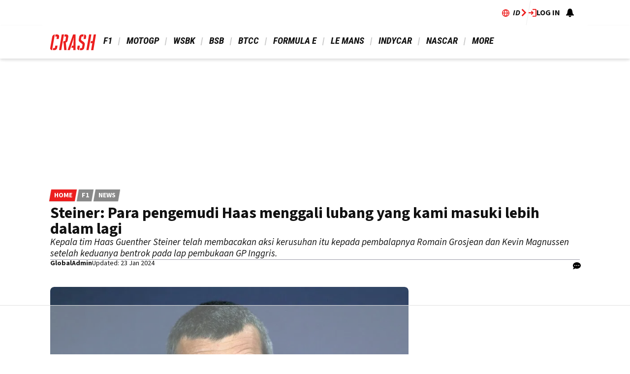

--- FILE ---
content_type: text/html; charset=UTF-8
request_url: https://www.crash.net/id/f1/news/925648/1/steiner-para-pengemudi-haas-menggali-lubang-lebih-dalam-lagi
body_size: 31812
content:
<!DOCTYPE html><html lang="id" dir="ltr" prefix="og: https://ogp.me/ns#" class="env-live"><head><meta charset="utf-8" /><meta name="description" content="Kepala tim Haas Guenther Steiner telah membacakan aksi kerusuhan itu kepada pembalapnya Romain Grosjean dan Kevin Magnussen setelah keduanya bentrok pada lap pembukaan GP Inggris." /><meta name="abstract" content="Kepala tim Haas Guenther Steiner telah membacakan aksi kerusuhan itu kepada pembalapnya Romain Grosjean dan Kevin Magnussen setelah keduanya bentrok pada lap pembukaan GP Inggris." /><meta name="keywords" content="steiner,british grand prix,magnussen,Romain Grosjean,Haas" /><link rel="canonical" href="https://www.crash.net/id/f1/news/925648/1/steiner-para-pengemudi-haas-menggali-lubang-lebih-dalam-lagi" /><link rel="image_src" href="https://cdn.crash.net/image_importer/F1/1557493588.jpg?width=1600&aspect_ratio=16:9" /><link rel="icon" href="https://www.crash.net/themes/custom/crash_theme/images/icons/favicon.ico" /><link rel="icon" sizes="16x16" href="https://www.crash.net/themes/custom/crash_theme/images/icons/favicon-16x16.png" /><link rel="icon" sizes="32x32" href="https://www.crash.net/themes/custom/crash_theme/images/icons/favicon-32x32.png" /><link rel="apple-touch-icon" sizes="180x180" href="https://www.crash.net/themes/custom/crash_theme/images/icons/apple-touch-icon-180.png" /><meta property="og:site_name" content="Crash.net" /><meta property="og:type" content="article" /><meta property="og:url" content="https://www.crash.net/id/f1/news/925648/1/steiner-para-pengemudi-haas-menggali-lubang-lebih-dalam-lagi" /><meta property="og:title" content="Steiner: Para pengemudi Haas menggali lubang yang kami masuki lebih dalam lagi" /><meta property="og:description" content="Kepala tim Haas Guenther Steiner telah membacakan aksi kerusuhan itu kepada pembalapnya Romain Grosjean dan Kevin Magnussen setelah keduanya bentrok pada lap pembukaan GP Inggris." /><meta property="og:image" content="https://cdn.crash.net/image_importer/F1/1557493588.jpg?width=1600&aspect_ratio=16:9" /><meta property="og:image:width" content="1600" /><meta property="og:image:height" content="900" /><meta property="og:updated_time" content="2024-01-23T12:24:04+00:00" /><meta property="article:published_time" content="2019-07-15T10:27:32+01:00" /><meta property="article:modified_time" content="2024-01-23T12:24:04+00:00" /><meta name="twitter:card" content="summary_large_image" /><meta name="twitter:title" content="Steiner: Para pengemudi Haas menggali lubang lebih dalam lagi" /><meta name="twitter:image" content="https://cdn.crash.net/image_importer/F1/1557493588.jpg?width=1600&aspect_ratio=16:9" /><meta name="google-site-verification" content="_6QmHoYVQYqOxkZ539e32hNTsckaq52BLEffeCmf5mY" /><meta name="theme-color" content="#FFFFFF" /><meta name="application-name" content="Crash.net" /><meta name="msapplication-config" content="https://www.crash.net/themes/custom/crash_theme/browserconfig.xml" /><meta name="msapplication-tilecolor" content="#b91d47" /><meta name="Generator" content="Drupal 10 (https://www.drupal.org)" /><meta name="MobileOptimized" content="width" /><meta name="HandheldFriendly" content="true" /><meta name="viewport" content="width=device-width, initial-scale=1.0" /><script type="application/ld+json">{"@context":"https://schema.org","@type":"NewsArticle","name":"Steiner: Para pengemudi Haas menggali lubang lebih dalam lagi","headline":"Steiner: Para pengemudi Haas menggali lubang lebih dalam lagi","alternativeHeadline":"Steiner: Para pengemudi Haas menggali lubang yang kami masuki lebih dalam lagi","datePublished":"2019-07-15T10:27:32+0100","url":"https://www.crash.net/id/f1/news/925648/1/steiner-para-pengemudi-haas-menggali-lubang-lebih-dalam-lagi","articleSection":"F1","image":[{"@context":"https://schema.org","@type":"ImageObject","url":"https://cdn.crash.net/image_importer/F1/1557493588.jpg?width=1600&aspect_ratio=16:9","width":1600,"height":900},{"@context":"https://schema.org","@type":"ImageObject","url":"https://cdn.crash.net/image_importer/F1/1557493588.jpg?width=1600&aspect_ratio=3:2","width":1600,"height":1067},{"@context":"https://schema.org","@type":"ImageObject","url":"https://cdn.crash.net/image_importer/F1/1557493588.jpg?width=1600&aspect_ratio=1:1","width":1365,"height":1365}],"thumbnail":{"@context":"https://schema.org","@type":"ImageObject","url":"https://cdn.crash.net/image_importer/F1/1557493588.jpg?width=1600&aspect_ratio=16:9","width":1600,"height":900},"thumbnailUrl":"https://cdn.crash.net/image_importer/F1/1557493588.jpg?width=1600&aspect_ratio=16:9","publisher":{"@context":"https://schema.org","@type":"Organization","name":"Crash.net","sameAs":["https://www.facebook.com/CRASH.NET.F1","https://www.facebook.com/CRASH.NET.MOTOGP","https://x.com/crash_net_f1","https://x.com/crash_motogp","https://www.instagram.com/crashnetformula1","https://www.instagram.com/crashmotogp_","https://www.youtube.com/@crashnet","https://www.youtube.com/@CrashMotoGP"],"logo":{"@context":"https://schema.org","@type":"ImageObject","url":"https://www.crash.net/themes/custom/crash_theme/logo.svg","caption":"Crash.net Logo"}},"creator":{"@context":"https://schema.org","@type":"Person","name":"GlobalAdmin","url":"https://www.crash.net/about-us/authors/1"},"author":{"@context":"https://schema.org","@type":"Person","name":"GlobalAdmin","url":"https://www.crash.net/about-us/authors/1"},"dateModified":"2024-01-23T12:24:04+0000"}</script><script type="application/ld+json">{"@context":"https://schema.org","@type":"ImageObject","url":"https://cdn.crash.net/image_importer/F1/1557493588.jpg?width=1600&aspect_ratio=16:9","width":1600,"height":900}</script><meta name="vf:container_id" content="925648" /><style>:root {--text-color:#111111;--heading-font:'Roboto Condensed';--title-color:#000000;--body-font:'Source Sans 3';--body-font-fallback:'Source Sans 3 Fallback';--heading-font-fallback:'Roboto Condensed Fallback';--link-color:#ec1e1e;--label-color:#ffffff;--label-background:#ec1e1e;--label-background-secondary:#898989;--menu-color:#111111;--menu-active-color:#ec1e1e;--menu-background:#ffffff;--menu-bar-background:#ffffff;--menu-icon-color:#ec1e1e;--menu-separator-color:#cecece;--default-image:'';--default-user-image:'';}</style><link rel="preload" as="image" imagesrcset="https://cdn.crash.net/image_importer/F1/1557493588.jpg?width=1920&amp;format=webp&amp;aspect_ratio=16:9 1920w, https://cdn.crash.net/image_importer/F1/1557493588.jpg?width=1800&amp;format=webp&amp;aspect_ratio=16:9 1800w, https://cdn.crash.net/image_importer/F1/1557493588.jpg?width=1600&amp;format=webp&amp;aspect_ratio=16:9 1600w, https://cdn.crash.net/image_importer/F1/1557493588.jpg?width=1500&amp;format=webp&amp;aspect_ratio=16:9 1500w, https://cdn.crash.net/image_importer/F1/1557493588.jpg?width=1200&amp;format=webp&amp;aspect_ratio=16:9 1200w, https://cdn.crash.net/image_importer/F1/1557493588.jpg?width=900&amp;format=webp&amp;aspect_ratio=16:9 900w, https://cdn.crash.net/image_importer/F1/1557493588.jpg?width=800&amp;format=webp&amp;aspect_ratio=16:9 800w, https://cdn.crash.net/image_importer/F1/1557493588.jpg?width=600&amp;format=webp&amp;aspect_ratio=16:9 600w, https://cdn.crash.net/image_importer/F1/1557493588.jpg?width=400&amp;format=webp&amp;aspect_ratio=16:9 400w" imagesizes="(min-width:1024px) 710px, (min-width:768px) 62vw, 97vw" fetchpriority="high" /><link rel="alternate" hreflang="en" href="https://www.crash.net/f1/news/925648/1/steiner-haas-drivers-digging-hole-even-deeper" /><link rel="alternate" hreflang="id" href="https://www.crash.net/id/f1/news/925648/1/steiner-para-pengemudi-haas-menggali-lubang-lebih-dalam-lagi" /><meta http-equiv="Content-Type" content="text/html; charset=utf-8" /><meta name="robots" content="max-image-preview:large"><link href="https://www.crash.net/rss" type="application/rss+xml" rel="alternate" /><title>Steiner: Para pengemudi Haas menggali lubang yang kami masuki lebih dalam lagi | Crash.net</title><link rel="preconnect" href="https://privacy.crash.net/unified/wrapperMessagingWithoutDetection.js" crossorigin /><link rel="preconnect" href="https://securepubads.g.doubleclick.net" crossorigin /><link rel="preconnect" href="https://cdn.crash.net" crossorigin /><link rel="dns-prefetch" href="https://privacy.crash.net/unified/wrapperMessagingWithoutDetection.js" crossorigin /><link rel="dns-prefetch" href="https://securepubads.g.doubleclick.net" crossorigin /><link rel="dns-prefetch" href="https://cdn.crash.net" crossorigin /><link rel="preconnect" href="https://fonts.googleapis.com"><link rel="preconnect" href="https://fonts.gstatic.com" crossorigin><link href="https://fonts.googleapis.com/css2?family=Source+Sans+3:ital,wght@0,200..900;1,200..900&amp;family=Roboto+Condensed:ital,wght@0,200..900;1,200..900&display=swap" rel="preload" as="style" onload="this.rel='stylesheet'"><style>
@font-face{font-family:'Source Sans 3 Fallback';size-adjust:95.5%;ascent-override:105%;src:local("Arial")}@font-face{font-family:'Source Sans 3 Fallback';size-adjust:87.5%;font-style:italic;ascent-override:105%;src:local("Arial Italic")}@font-face{font-family:'Source Sans 3 Fallback';font-weight:700;size-adjust:90%;ascent-override:105%;src:local("Arial Bold")}@font-face{font-family:'Roboto Condensed Fallback';font-stretch:semi-condensed;ascent-override:110%;src:local("Arial Narrow")}</style><script>
((a,n,e,t,c,s)=>{function i(e,t){n[a]._Q.push([e,t])}n[a]||(n[a]={init:function(){i("i",arguments)},fetchBids:function(){i("f",arguments)},setDisplayBids:function(){},targetingKeys:function(){return[]},_Q:[]},(c=e.createElement(t)).async=!0,c.src="//c.amazon-adsystem.com/aax2/apstag.js",(s=e.getElementsByTagName(t)[0]).parentNode.insertBefore(c,s))})("apstag",window,document,"script"),apstag.init({pubID:"7467190b-59cc-4cea-bb1b-dde9d9b0c462",adServer:"googletag"});var cmgAdQueue=cmgAdQueue||[],cmgAdQueuePush=cmgAdQueuePush||function(e){"undefined"==typeof AccelerateAdManager?cmgAdQueue.push(e):e()},cmg_ad_settings={targetingId:"CRASHpageID",siteName:"CRASH",adNetwork:"122227034",a9BidDelay:0,test:"no"};function cmg_pageType(){var e=AccelerateAdManager,t=e.pageType,a=document.getElementsByTagName("body")[0];return e.log("Additional pageType checks"),t=a&&(a.classList.contains("page-node-type-landing-page")&&(t="listing"),a.classList.contains("path-taxonomy"))?"home"===e.result1||""===e.result1?"section":"listing":t}cmgAdQueuePush(function(){AccelerateAdManager.init()});
</script><script>
function _typeof2(t){return(_typeof2="function"==typeof Symbol&&"symbol"==typeof Symbol.iterator?function(t){return typeof t}:function(t){return t&&"function"==typeof Symbol&&t.constructor===Symbol&&t!==Symbol.prototype?"symbol":typeof t})(t)}function _typeof(t){return(_typeof="function"==typeof Symbol&&"symbol"==_typeof2(Symbol.iterator)?function(t){return _typeof2(t)}:function(t){return t&&"function"==typeof Symbol&&t.constructor===Symbol&&t!==Symbol.prototype?"symbol":_typeof2(t)})(t)}(()=>{for(var t,n,r=[],a=window,o=a;o;){try{if(o.frames.__tcfapiLocator){t=o;break}}catch(t){}if(o===a.top)break;o=a.parent}t||(function t(){var o,e=a.document,n=!!a.frames.__tcfapiLocator;return n||(e.body?((o=e.createElement("iframe")).style.cssText="display:none",o.name="__tcfapiLocator",e.body.appendChild(o)):setTimeout(t,5)),!n}(),a.__tcfapi=function(){for(var t=arguments.length,o=new Array(t),e=0;e<t;e++)o[e]=arguments[e];if(!o.length)return r;"setGdprApplies"===o[0]?3<o.length&&2===parseInt(o[1],10)&&"boolean"==typeof o[3]&&(n=o[3],"function"==typeof o[2])&&o[2]("set",!0):"ping"===o[0]?"function"==typeof o[2]&&o[2]({gdprApplies:n,cmpLoaded:!1,cmpStatus:"stub"}):r.push(o)},a.addEventListener("message",function(e){var n="string"==typeof e.data,t={};if(n)try{t=JSON.parse(e.data)}catch(e){}else t=e.data;var r="object"===_typeof(t)?t.__tcfapiCall:null;r&&window.__tcfapi(r.command,r.version,function(t,o){t={__tcfapiReturn:{returnValue:t,success:o,callId:r.callId}};e&&e.source&&e.source.postMessage&&e.source.postMessage(n?JSON.stringify(t):t,"*")},r.parameter)},!1))})();
window._sp_queue=[],window._sp_={config:{accountId:1597,baseEndpoint:"https://privacy.crash.net",gdpr:{},events:{onMessageChoiceSelect:function(){console.log("[event] onMessageChoiceSelect",arguments)},onMessageReady:function(){console.log("[event] onMessageReady",arguments)},onMessageChoiceError:function(){console.log("[event] onMessageChoiceError",arguments)},onPrivacyManagerAction:function(){console.log("[event] onPrivacyManagerAction",arguments)},onPMCancel:function(){console.log("[event] onPMCancel",arguments)},onMessageReceiveData:function(){console.log("[event] onMessageReceiveData",arguments)},onSPPMObjectReady:function(){console.log("[event] onSPPMObjectReady",arguments)},onConsentReady:function(e,o){console.log("[event] onConsentReady",arguments)},onError:function(){console.log("[event] onError",arguments)}}}},window.location.host.includes(".local")&&(window._sp_.config.propertyHref="https://privacy.crash.net");
</script><script>
function _typeof(o){return(_typeof="function"==typeof Symbol&&"symbol"==typeof Symbol.iterator?function(o){return typeof o}:function(o){return o&&"function"==typeof Symbol&&o.constructor===Symbol&&o!==Symbol.prototype?"symbol":typeof o})(o)}(()=>{function o(o,e){for(var n=o.bidRequestsCount||0,t=0,a=o=Object.keys(u);t<a.length;t++){var r=a[t],d=u[r];if(n>=d[0]&&n<=d[1])return r}return o[o.length-1]}function e(o,e){return o.bidder}var n="b3ce917c-2a15-406d-aa90-0ac715f2e96a",t="pbjs",a=window[t]=window[t]||{},r=(a.que=a.que||[],window.__pubx__=window.__pubx__||{},window.__pubx__.pubxFFAlwaysEnabled=!0,null),d=(window.__pubxLoaded__=Math.random()<.95,"https://floor.pbxai.com/?pubxId=".concat(n).concat(window.__pubxLoaded__?"":"&pbx_e=1","&page=").concat(window.location.href)),u={a:[0,1],b:[2,6],c:[7,11],d:[12,16],e:[17,Number.MAX_SAFE_INTEGER]};if(a.que.push===Array.prototype.push&&(window.__pubxLoaded__,1)&&((t=document.createElement("link")).rel="preload",t.href=d,t.as="fetch",t.crossOrigin=!0,document.head.appendChild(t)),window.__pubxLoaded__)try{var i=localStorage.getItem("pubx:defaults"),c=JSON.parse(i),p=c?c.data:r;window.__pubx__.pubxDefaultsAvailable=!0,!p||"object"===_typeof(p)&&p.expiry<Date.now()?window.__pubx__.pubxDefaultsAvailable=!1:r=p}catch(a){console.error("Pubx: Error parsing defaults",a),window.__pubx__.pubxDefaultsAvailable=!1}a.que.push(function(){a.setConfig({floors:{enforcement:{floorDeals:!0},auctionDelay:100,endpoint:{url:d},additionalSchemaFields:{rank:o,bidder:e},data:r}})}),t=document.createElement("script"),i="https://cdn.pbxai.com/".concat(n,".js?pbxd=").concat(encodeURIComponent(window.location.origin)),t.src=i,t.async=!0,document.head.appendChild(t)})();
</script><script>
var googletag=googletag||{};googletag.cmd=googletag.cmd||new Array,((e,t,g,a)=>{var m="",e=(document.getElementsByTagName("html")[0].classList.contains("env-live")||(m="&gtm_auth=7J48P7f_OEIQEM1Em8tiQg&gtm_preview=env-54&gtm_cookies_win=x"),e[a]=e[a]||[],e[a].push({"gtm.start":(new Date).getTime(),event:"gtm.js"}),t.getElementsByTagName(g)[0]);(a=t.createElement(g)).async=!0,a.src="https://www.googletagmanager.com/gtm.js?id=GTM-TC9Q8F"+m,e.parentNode.insertBefore(a,e)})(window,document,"script","dataLayer");
</script><script>
PREBID_TIMEOUT = 1000;
FAILSAFE_TIMEOUT = 3000;
REFRESH_TIMEOUT = 30000;
pbjs.que.push( function() {
pbjs.bidderSettings.standard = {storageAllowed: true};
pbjs.setConfig({"consentManagement":{"gdpr":{"cmpApi":"iab","timeout":8000,"allowAuctionWithoutConsent":false,"defaultGdprScope":true,"rules":[{"purpose":"storage","enforcePurpose":true,"enforceVendor":true,"vendorExceptions":["PubX.ai","anonymised"]},{"purpose":"basicAds","enforcePurpose":true,"enforceVendor":true},{"purpose":"personalizedAds","enforcePurpose":true,"enforceVendor":true},{"purpose":"measurement","enforcePurpose":true,"enforceVendor":true,"vendorExceptions":["PubX.ai"]},{"purpose":"transmitPreciseGeo","enforcePurpose":true}]}},"currency":{"adServerCurrency":"GBP","granularityMultiplier":1,"defaultRates":{"USD":{"GBP":0.75}}},"gptPreAuction":{"useDefaultPreAuction":true},"userSync":{"userIds":[{"name":"id5id","params":{"partner":470},"storage":{"type":"html5","name":"id5id","expires":90,"refreshInSeconds":7200}},{"name":"identityLink","params":{"pid":"12244","notUse3P":false},"storage":{"type":"html5","name":"idl_env","expires":15,"refreshInSeconds":1800}},{"name":"pairId","params":{"liveramp":{"storageKey":"_lr_pairId"}}},{"name":"quantcastId"}],"syncDelay":3000,"auctionDelay":250},"realTimeData":{"dataProviders":[{"name":"anonymised","waitForIt":true,"params":{"cohortStorageKey":"cohort_ids","bidders":["appnexus","gumgum","improvedigital","ix","justpremium","kargo","ogury","openx","pubmatic","rise","rubicon","seedtag","taboola","teads","unruly"],"segtax":1000,"tagConfig":{"clientId":"NDEz"}}}]},"bidderTimeout":"1000","enableTIDs":true,"consistentTIDs":true,"useBidCache":true,"deviceAccess":true});
});
cmgAdQueue.push(function() { AccelerateAdManager.pushAd({"unit":"banner","slot":"banner","dimensions":[[970,250],[970,90]],"layouts":["*"],"once":false,"delay":false,"a9":true,"code":"banner","bidders":[{"bidder":"appnexus","postLoad":false,"params":{"placementId":"21068487"}},{"bidder":"improvedigital","postLoad":false,"params":{"placementId":"22886549","publisherId":"2169"}},{"bidder":"ix","postLoad":false,"params":{"siteId":"209292","":""}},{"bidder":"openx","postLoad":false,"params":{"unit":"560608116","delDomain":"crashmedia-d.openx.net"}},{"bidder":"pubmatic","postLoad":false,"params":{"publisherId":"159981","adSlot":"3247926"}},{"bidder":"rise","postLoad":false,"params":{"org":"64ac25943a7fe20001325187"}},{"bidder":"rubicon","postLoad":false,"params":{"accountId":"12158","siteId":"44274","zoneId":"1123148"}},{"bidder":"seedtag","postLoad":false,"params":{"publisherId":"2533-7774-01","adUnitId":"36598397","placement":"inBanner"}},{"bidder":"teads","postLoad":false,"params":{"pageId":"204283","placementId":"220531"}},{"bidder":"unruly","postLoad":false,"params":{"siteId":"274371"}}],"mediaTypes":{"banner":{"sizes":[[970,250],[970,90]]}},"clone":true,"id":"banner"}) });
cmgAdQueue.push(function() { AccelerateAdManager.pushAd({"unit":"banner-sticky","slot":"banner-sticky","dimensions":[[970,90],[320,100],[320,50],[728,90]],"sizes":"[ [970, 0], [[970, 90],[728,90]] ]\r\n[ [0, 0], [[320, 100], [320,50]] ]","layouts":["*"],"class":"banner-sticky","once":false,"delay":false,"a9":true,"code":"banner-sticky","bidders":[{"bidder":"appnexus","postLoad":false,"params":{"placementId":"10996425"}},{"bidder":"gumgum","postLoad":true,"params":{"zone":"1aadedi0"}},{"bidder":"ix","postLoad":false,"params":{"siteId":"209300","":""}},{"bidder":"kargo","postLoad":false,"params":{"placementId":"_ptXxZF9OzL"}},{"bidder":"ogury","postLoad":true,"params":{"adUnitId":"30a4ccb2-495d-4608-91d0-d6bba68075cb","assetKey":"OGY-8A99308713EB","skipSizeCheck":"true"}},{"bidder":"openx","postLoad":false,"params":{"unit":"560608116","delDomain":"crashmedia-d.openx.net"}},{"bidder":"pubmatic","postLoad":false,"params":{"publisherId":"159981","adSlot":"3892887"}},{"bidder":"rise","postLoad":false,"params":{"org":"64ac25943a7fe20001325187"}},{"bidder":"rubicon","postLoad":false,"params":{"accountId":"12158","siteId":"71416","zoneId":"1123178"}},{"bidder":"seedtag","postLoad":true,"params":{"publisherId":"2533-7774-01","adUnitId":"36572587","placement":"inScreen"}},{"bidder":"teads","postLoad":false,"params":{"pageId":"204283","placementId":"220531"}},{"bidder":"unruly","postLoad":false,"params":{"siteId":"274371"}}],"mediaTypes":{"banner":{"sizes":[[970,90],[320,100],[320,50],[728,90]]}},"id":"banner-sticky"}) });
cmgAdQueue.push(function() { AccelerateAdManager.pushAd({"unit":"banner-top","slot":"banner-top","dimensions":[[970,250]],"layouts":["*"],"once":true,"delay":false,"a9":true,"code":"banner-top","bidders":[{"bidder":"appnexus","postLoad":false,"params":{"placementId":"21068487"}},{"bidder":"gumgum","postLoad":true,"params":{"zone":"1aadedi0","product":"skins"}},{"bidder":"improvedigital","postLoad":false,"params":{"placementId":"22886549","publisherId":"2169"}},{"bidder":"ix","postLoad":false,"params":{"siteId":"209292","":""}},{"bidder":"openx","postLoad":false,"params":{"unit":"560608116","delDomain":"crashmedia-d.openx.net"}},{"bidder":"pubmatic","postLoad":false,"params":{"publisherId":"159981","adSlot":"3247926"}},{"bidder":"rise","postLoad":false,"params":{"org":"64ac25943a7fe20001325187"}},{"bidder":"rubicon","postLoad":false,"params":{"accountId":"12158","siteId":"44274","zoneId":"1123148"}},{"bidder":"seedtag","postLoad":false,"params":{"publisherId":"2533-7774-01","adUnitId":"36598397","placement":"inBanner"}},{"bidder":"teads","postLoad":false,"params":{"pageId":"204283","placementId":"220531"}},{"bidder":"unruly","postLoad":false,"params":{"siteId":"274371"}}],"mediaTypes":{"banner":{"sizes":[[970,250]]}},"id":"banner-top"}) });
cmgAdQueue.push(function() { AccelerateAdManager.pushAd({"unit":"dmpu","slot":"dmpu","dimensions":[[300,600],[300,250]],"layouts":["*"],"once":false,"delay":false,"a9":true,"code":"dmpu","bidders":[{"bidder":"appnexus","postLoad":false,"params":{"placementId":"10996412"}},{"bidder":"improvedigital","postLoad":false,"params":{"placementId":"22886549","publisherId":"2169"}},{"bidder":"ix","postLoad":false,"params":{"siteId":"209295","":""}},{"bidder":"openx","postLoad":false,"params":{"unit":"560608116","delDomain":"crashmedia-d.openx.net"}},{"bidder":"pubmatic","postLoad":false,"params":{"publisherId":"159981","adSlot":"3893741"}},{"bidder":"rise","postLoad":false,"params":{"org":"64ac25943a7fe20001325187"}},{"bidder":"rubicon","postLoad":false,"params":{"accountId":"12158","siteId":"44274","zoneId":"1123154"}},{"bidder":"seedtag","postLoad":false,"params":{"publisherId":"2533-7774-01","adUnitId":"36598397","placement":"inBanner"}},{"bidder":"teads","postLoad":false,"params":{"pageId":"204283","placementId":"220531"}},{"bidder":"unruly","postLoad":false,"params":{"siteId":"274371"}}],"mediaTypes":{"banner":{"sizes":[[300,600],[300,250]]}},"clone":true,"id":"dmpu"}) });
cmgAdQueue.push(function() { AccelerateAdManager.pushAd({"unit":"in-article-dsk","slot":"in-article-dsk","dimensions":[[300,250]],"layouts":["*"],"once":false,"delay":false,"a9":true,"code":"in-article-dsk","bidders":[{"bidder":"appnexus","postLoad":false,"params":{"placementId":"10996412"}},{"bidder":"improvedigital","postLoad":false,"params":{"placementId":"22886549","publisherId":"2169"}},{"bidder":"ix","postLoad":false,"params":{"siteId":"209295","":""}},{"bidder":"kargo","postLoad":false,"params":{"placementId":"_juy7FDZwoe"}},{"bidder":"ogury","postLoad":false,"params":{"adUnitId":"wm-hb-iart-crash-crash-gcxwamulhdhex","assetKey":"OGY-8A99308713EB","skipSizeCheck":"true"}},{"bidder":"openx","postLoad":false,"params":{"unit":"560608116","delDomain":"crashmedia-d.openx.net"}},{"bidder":"pubmatic","postLoad":false,"params":{"publisherId":"159981","adSlot":"3893741"}},{"bidder":"rise","postLoad":false,"params":{"org":"64ac25943a7fe20001325187"}},{"bidder":"rubicon","postLoad":false,"params":{"accountId":"12158","siteId":"44274","zoneId":"1123154"}},{"bidder":"seedtag","postLoad":false,"params":{"publisherId":"2533-7774-01","adUnitId":"36598393","placement":"inArticle"}},{"bidder":"teads","postLoad":false,"params":{"pageId":"158971","placementId":"173545"}},{"bidder":"unruly","postLoad":false,"params":{"siteId":"274371"}}],"mediaTypes":{"banner":{"sizes":[[300,250]]}},"clone":true,"id":"in-article-dsk"}) });
cmgAdQueue.push(function() { AccelerateAdManager.pushAd({"unit":"in-article-mbl","slot":"in-article-mbl","dimensions":[[300,250]],"layouts":["*"],"once":false,"delay":false,"a9":true,"code":"in-article-mbl","bidders":[{"bidder":"appnexus","postLoad":false,"params":{"placementId":"10996412"}},{"bidder":"gumgum","postLoad":false,"params":{"zone":"1aadedi0","slot":"1019334"}},{"bidder":"improvedigital","postLoad":false,"params":{"placementId":"22894107","publisherId":"2169"}},{"bidder":"ix","postLoad":false,"params":{"siteId":"209295","":""}},{"bidder":"kargo","postLoad":false,"params":{"placementId":"_juy7FDZwoe"}},{"bidder":"ogury","postLoad":false,"params":{"adUnitId":"wm-hb-iart-crash-crash-gcxwamulhdhex","assetKey":"OGY-8A99308713EB","skipSizeCheck":"true"}},{"bidder":"openx","postLoad":false,"params":{"unit":"560608116","delDomain":"crashmedia-d.openx.net"}},{"bidder":"pubmatic","postLoad":false,"params":{"publisherId":"159981","adSlot":"3893741"}},{"bidder":"rise","postLoad":false,"params":{"org":"64ac25943a7fe20001325187"}},{"bidder":"rubicon","postLoad":false,"params":{"accountId":"12158","siteId":"44274","zoneId":"1123154"}},{"bidder":"seedtag","postLoad":false,"params":{"publisherId":"2533-7774-01","adUnitId":"36598393","placement":"inArticle"}},{"bidder":"teads","postLoad":false,"params":{"pageId":"158971","placementId":"173545"}},{"bidder":"unruly","postLoad":false,"params":{"siteId":"274371"}}],"mediaTypes":{"banner":{"sizes":[[300,250]]}},"clone":true,"id":"in-article-mbl"}) });
cmgAdQueue.push(function() { AccelerateAdManager.pushAd({"unit":"mpu","slot":"mpu","dimensions":[[300,250]],"layouts":["*"],"once":false,"delay":false,"a9":true,"code":"mpu","bidders":[{"bidder":"appnexus","postLoad":false,"params":{"placementId":"10996412"}},{"bidder":"improvedigital","postLoad":false,"params":{"placementId":"22886549","publisherId":"2169"}},{"bidder":"ix","postLoad":false,"params":{"siteId":"209295","":""}},{"bidder":"openx","postLoad":false,"params":{"unit":"560608116","delDomain":"crashmedia-d.openx.net"}},{"bidder":"pubmatic","postLoad":false,"params":{"publisherId":"159981","adSlot":"3893741"}},{"bidder":"rise","postLoad":false,"params":{"org":"64ac25943a7fe20001325187"}},{"bidder":"rubicon","postLoad":false,"params":{"accountId":"12158","siteId":"44274","zoneId":"1123154"}},{"bidder":"seedtag","postLoad":false,"params":{"publisherId":"2533-7774-01","adUnitId":"36598397","placement":"inBanner"}},{"bidder":"teads","postLoad":false,"params":{"pageId":"204283","placementId":"220531"}},{"bidder":"unruly","postLoad":false,"params":{"siteId":"274371"}}],"mediaTypes":{"banner":{"sizes":[[300,250]]}},"clone":true,"id":"mpu"}) });
</script><script src="https://cdn.viafoura.net/entry/index.js" async></script><script src="https://privacy.crash.net/unified/wrapperMessagingWithoutDetection.js" async></script><script src="https://securepubads.g.doubleclick.net/tag/js/gpt.js" async></script><script src="/modules/custom/ad_manager/assets/js/adValues.min.js?t6ch7a" async></script><script src="/sites/default/files/prebid10.16.0.js?t6ch7a" fetchpriority="high" async></script><style>.text-align-left{text-align:left;}.text-align-right{text-align:right;}.text-align-center{text-align:center;}.text-align-justify{text-align:justify;}.align-left{float:left;}.align-right{float:right;}.align-center{display:block;margin-right:auto;margin-left:auto;}.fieldgroup{padding:0;border-width:0;}.container-inline div,.container-inline label{display:inline-block;}.container-inline .details-wrapper{display:block;}.container-inline .hidden{display:none;}.clearfix::after{display:table;clear:both;content:"";}.js details:not([open]) .details-wrapper{display:none;}.hidden{display:none;}.visually-hidden{position:absolute !important;overflow:hidden;clip:rect(1px,1px,1px,1px);width:1px;height:1px;word-wrap:normal;}.visually-hidden.focusable:active,.visually-hidden.focusable:focus-within{position:static !important;overflow:visible;clip:auto;width:auto;height:auto;}.invisible{visibility:hidden;}.item-list__comma-list,.item-list__comma-list li{display:inline;}.item-list__comma-list{margin:0;padding:0;}.item-list__comma-list li::after{content:", ";}.item-list__comma-list li:last-child::after{content:"";}.js .js-hide{display:none;}.js-show{display:none;}.js .js-show{display:block;}@media (scripting:enabled){.js-hide.js-hide{display:none;}.js-show{display:block;}}.nowrap{white-space:nowrap;}.position-container{position:relative;}.reset-appearance{margin:0;padding:0;border:0 none;background:transparent;line-height:inherit;-webkit-appearance:none;appearance:none;}.resize-none{resize:none;}.resize-vertical{min-height:2em;resize:vertical;}.resize-horizontal{max-width:100%;resize:horizontal;}.resize-both{max-width:100%;min-height:2em;resize:both;}.system-status-counter__status-icon{display:inline-block;width:25px;height:25px;vertical-align:middle;}.system-status-counter__status-icon::before{display:block;width:100%;height:100%;content:"";background-repeat:no-repeat;background-position:center 2px;background-size:16px;}.system-status-counter__status-icon--error::before{background-image:url(/core/misc/icons/e32700/error.svg);}.system-status-counter__status-icon--warning::before{background-image:url(/core/misc/icons/e29700/warning.svg);}.system-status-counter__status-icon--checked::before{background-image:url(/core/misc/icons/73b355/check.svg);}.system-status-report-counters__item{width:100%;margin-bottom:0.5em;padding:0.5em 0;text-align:center;white-space:nowrap;background-color:rgba(0,0,0,0.063);}@media screen and (min-width:60em){.system-status-report-counters{display:flex;flex-wrap:wrap;justify-content:space-between;}.system-status-report-counters__item--half-width{width:49%;}.system-status-report-counters__item--third-width{width:33%;}}.system-status-general-info__item{margin-top:1em;padding:0 1em 1em;border:1px solid #ccc;}.system-status-general-info__item-title{border-bottom:1px solid #ccc;}.tablesort{display:inline-block;width:16px;height:16px;background-size:100%;}.tablesort--asc{background-image:url(/core/misc/icons/787878/twistie-down.svg);}.tablesort--desc{background-image:url(/core/misc/icons/787878/twistie-up.svg);}.cmg-button{-webkit-appearance:none;-moz-appearance:none;appearance:none;border:0;display:-webkit-box;display:-ms-flexbox;display:flex;-webkit-box-align:center;-ms-flex-align:center;align-items:center;-webkit-box-pack:center;-ms-flex-pack:center;justify-content:center;float:left;border-radius:8px;padding:16px;font-size:16px;line-height:20px;font-family:var(--body-font),var(--body-font-fallback),sans-serif;font-weight:700;background-color:#fff;color:var(--link-color);-webkit-box-shadow:0 1px 3px rgba(0,0,0,.075),0 1px 2px rgba(0,0,0,.075);box-shadow:0 1px 3px rgba(0,0,0,.075),0 1px 2px rgba(0,0,0,.075);gap:8px}.cmg-button svg{height:1em;width:1em}.cmg-button:hover{-webkit-box-shadow:0 3px 6px rgba(0,0,0,.075),0 3px 6px rgba(0,0,0,.075);box-shadow:0 3px 6px rgba(0,0,0,.075),0 3px 6px rgba(0,0,0,.075)}.cmg-button.primary{color:#fff;background-color:var(--link-color)}.link{display:-webkit-box;display:-ms-flexbox;display:flex;position:relative;-webkit-box-align:center;-ms-flex-align:center;align-items:center;gap:4px;font-weight:700;color:var(--link-color)}.link svg{display:inline-block;height:.75em;width:.5em;vertical-align:middle}.link.label{color:var(--label-color);padding:5px 7.5px;margin-left:2.5px;font-size:19px;line-height:19px;text-transform:uppercase;z-index:1}.link.label .bg{background:var(--label-background);z-index:-1}.link.label svg{color:var(--label-color)}.link:not(a){display:inline-block}.link:not(a) a{position:relative;padding-right:4px}.link:not(a) svg{margin-top:-.15em}@-webkit-keyframes indicator{0%{opacity:1}10%{opacity:1}40%{opacity:0}60%{opacity:0}90%{opacity:1}100%{opacity:1}}@keyframes indicator{0%{opacity:1}10%{opacity:1}40%{opacity:0}60%{opacity:0}90%{opacity:1}100%{opacity:1}}.list-wrapper{display:-webkit-box;display:-ms-flexbox;display:flex;-webkit-box-orient:vertical;-webkit-box-direction:normal;-ms-flex-direction:column;flex-direction:column;gap:16px}.card{background-color:transparent;position:relative;display:block;width:100%;color:var(--text-color);gap:16px;border-radius:8px;font-size:16px;line-height:20px}.card:active .image-wrapper img,.card:hover .image-wrapper img{-webkit-transform:scale(105%);transform:scale(105%)}.card .sections{display:-webkit-box;display:-ms-flexbox;display:flex;-webkit-box-flex:1;-ms-flex-positive:1;flex-grow:1;gap:4px;font-weight:700;font-family:var(--heading-font),var(--heading-font-fallback),sans-serif;font-size:14px;line-height:18px;text-transform:uppercase;-webkit-box-align:center;-ms-flex-align:center;align-items:center}.card .sections:not(:has(.time)) .viafoura{margin-left:auto}.card .time{margin-left:auto;display:-webkit-box;display:-ms-flexbox;display:flex;gap:4px;-webkit-box-pack:end;-ms-flex-pack:end;justify-content:flex-end;-webkit-box-align:center;-ms-flex-align:center;align-items:center;white-space:nowrap;font-size:14px;font-style:italic;text-transform:none}.card .time .indicator{margin-left:auto;border-radius:50%;aspect-ratio:1/1;width:auto;height:.8em;-webkit-animation:infinite;animation:infinite;-webkit-animation-name:indicator;animation-name:indicator;-webkit-animation-duration:2s;animation-duration:2s;background-color:var(--link-color)}.card .time svg{height:14px;width:14px}.card .title{font-weight:700;font-size:16px;line-height:20px;display:block;display:-webkit-box;overflow:hidden;text-overflow:ellipsis;-webkit-box-orient:vertical;-webkit-line-clamp:2;font-style:normal;color:var(--text-color)}.card .description{display:block;display:-webkit-box;overflow:hidden;text-overflow:ellipsis;-webkit-box-orient:vertical;-webkit-line-clamp:3;font-style:italic;font-weight:400}.card>a:has(img){display:block}.card picture{overflow:hidden;border-radius:8px;background-color:#f5f5f5}.card img{width:100%;height:100%;-o-object-fit:cover;object-fit:cover;-o-object-position:center center;object-position:center center}.card figcaption{display:none}.card .viafoura{color:var(--link-color);min-width:32px;height:16px;display:-webkit-box;display:-ms-flexbox;display:flex;-webkit-box-orient:horizontal;-webkit-box-direction:normal;-ms-flex-direction:row;flex-direction:row;-webkit-box-align:end;-ms-flex-align:end;align-items:flex-end;gap:4px;background:0 0;font-size:14px;line-height:18px;margin-left:4px}.card .viafoura vf-conversations-count-custom{-ms-flex-item-align:baseline;align-self:baseline}.card .viafoura svg{height:14px;width:14px;-ms-flex-item-align:baseline;align-self:baseline}.card .viafoura:not(:has(.vf-comments-count)) svg{display:none}.language-selector{display:-webkit-box;display:-ms-flexbox;display:flex;-webkit-box-align:center;-ms-flex-align:center;align-items:center;position:relative;padding:16px 0;z-index:99}.language-selector .dd .link{padding:16px!important}.language-selector .icon{display:-webkit-box;display:-ms-flexbox;display:flex;-webkit-box-align:center;-ms-flex-align:center;align-items:center;margin-right:7.5px}.language-selector .icon svg{width:15px;height:15px;color:#ec1e1e}.language-selector .current{color:var(--menu-color);font-size:16px;font-style:italic;font-weight:700;text-transform:uppercase;gap:8px;display:-webkit-box;display:-ms-flexbox;display:flex;position:relative;-webkit-box-align:center;-ms-flex-align:center;align-items:center}.language-selector .current svg{width:16px;height:16px;-webkit-transition:-webkit-transform .5s;transition:-webkit-transform .5s;transition:transform .5s;transition:transform .5s,-webkit-transform .5s;color:var(--menu-icon-color)}.language-selector .dd{display:none;position:absolute;top:36px;right:-25px;background:#fff;border-radius:10px;-webkit-box-shadow:0 3px 6px rgba(0,0,0,.075),0 3px 6px rgba(0,0,0,.075);box-shadow:0 3px 6px rgba(0,0,0,.075),0 3px 6px rgba(0,0,0,.075)}.language-selector .dd li a{display:block;padding:15px;text-align:center;color:#111;background:#f5f5f5;border-radius:0 0 10px 10px;margin:0}.language-selector .dd li a.is-active,.language-selector .dd li a:hover{background:#eee!important;color:var(--menu-active-color)!important}.language-selector .dd li:first-child a{background:#fff;border-radius:10px 10px 0 0}.language-selector .dd li:first-child a:hover{background:#eee;color:var(--menu-active-color)}@media screen and (max-width:1024px){.language-selector .dd{z-index:9999;width:100%;height:100vh;left:0;top:50px;-webkit-box-shadow:none;box-shadow:none;margin:0}.language-selector .dd li a{text-align:left;border-radius:0}.language-selector .dd li:first-child a{color:var(--menu-active-color);border-radius:0}}.language-selector:hover .dd{display:block}.language-selector:hover .current svg{-webkit-transform:rotate(90deg);transform:rotate(90deg)}@media screen and (max-width:1024px){.language-selector{position:static}}.views-align-left{text-align:left;}.views-align-right{text-align:right;}.views-align-center{text-align:center;}.views-view-grid .views-col{float:left;}.views-view-grid .views-row{float:left;clear:both;width:100%;}.views-display-link + .views-display-link{margin-left:0.5em;}.mpu-block{border:1px solid transparent;margin:16px auto;}.block:has(>div>div.mbl){display:none;}.banner-block:has(.mbl),.mpu-block:has(.mbl){display:none;}@media screen and (max-width:1024px){.block:has(>div>div.dsk){display:none;}.block:has(>div>div.mbl){display:block;}.banner-block:has(.dsk),.mpu-block:has(.dsk){display:none;}.banner-block:has(.mbl),.mpu-block:has(.mbl){display:block;}}.mpu-block:has([id^='dmpu']) .sticky{min-height:900px!important;}.mpu-block:has(.dsk) [id ^= "google_"]{position:sticky;top:70px;}.mpu-title{display:none;flex-direction:row;flex-wrap:nowrap;align-content:center;justify-content:space-between;align-items:center;padding:16px 8px;font-weight:normal;font-size:14px;line-height:13px;border-top:1px solid #ddd;}.text-article .mpu-block .all.apl{min-height:250px;margin-bottom:16px;}@media screen and (max-width:1024px){.text-article .mpu-block{margin-left:-16px;margin-right:-16px;}.text-article .mpu-block .mpu-title{display:flex;background-color:#ffffff;}.text-article .mpu-block .mbl.apl{top:66px;position:sticky;}.text-article .mpu-block:has(.mpu-title){min-height:540px;margin-bottom:16px;background-color:#f5f5f5;}}@media screen and (max-width:540px){.text-article .mpu-block{margin:0 -8px;}}#banner-sticky{position:fixed!important;z-index:99;left:0;bottom:0;width:100%;font-size:0;line-height:0;min-height:100px;border-top:#e0e0e0 solid 1px;background-color:rgba(255,255,255,0.33);display:flex;}@media screen and (max-width:1024px){#banner-sticky.enable-close:before{display:block;position:absolute;content:' ';top:-30px;right:5px;width:15px;height:15px;white-space:pre;cursor:pointer;border-top:#e0e0e0 solid 1px;border-radius:30px;background-color:#ffffff;padding:10px;}#banner-sticky.enable-close:after{display:block;position:absolute;content:' ';top:-30px;right:5px;width:15px;height:15px;white-space:pre;cursor:pointer;padding:10px;background-image:url([data-uri]);filter:invert(24%) sepia(36%) saturate(4668%) hue-rotate(342deg) brightness(98%) contrast(115%);}}.glb-body{.mpu-block{max-width:300px;margin-left:auto;margin-right:auto;}.block:has(>div>div.dsk),.block:has(>div>div.mbl){display:block;}.banner-block:has(.dsk),.mpu-block:has(.dsk){display:block;&>div{border:1px solid transparent;}}.banner-block:has(.mbl),.mpu-block:has(.mbl){display:block;&>div{border:1px solid transparent;}}}.social-sharing-buttons{display:flex;align-items:center;justify-content:center;margin:2em 0;}.social-sharing-buttons a,.social-sharing-buttons-button{display:flex;align-items:center;justify-content:center;margin:0 4px;text-decoration:none;}.btn-copy{position:relative;padding:0;cursor:pointer;}.social-sharing-buttons-popup{position:absolute;top:0;left:50%;display:none;overflow:hidden;height:0;padding:4px;transition:all 0.5s ease;transform:translate(-50%,-100%);color:white;border-radius:3px;background-color:black;font-size:small;}.social-sharing-buttons-popup.visible{display:block;overflow:unset;height:auto;}.social-sharing-buttons-popup::before{position:absolute;bottom:0;left:50%;display:block;width:0;height:0;content:"";transform:translate(-50%,100%);border-top:10px solid black;border-right:10px solid transparent;border-left:10px solid transparent;}.next-prev-pager{margin-bottom:16px;}.next-prev-pager .items{display:flex;flex-wrap:wrap;gap:16px;}.next-prev-pager .items .item{flex:1 1 48%;}.next-prev-pager .items .item h3{display:flex;gap:8px;align-items:center;color:var(--link-color);}.next-prev-pager .items .item h3 svg{height:20px;width:24px;}.next-prev-pager .items .item.next h3{justify-content:flex-end;}.next-prev-pager .items .item.prev .card{flex-direction:row-reverse;}.next-prev-pager .items .item.prev h3 svg{transform:rotate(180deg);}.next-prev-pager .items .item .card .content{display:block;display:-webkit-box;overflow:hidden;text-overflow:ellipsis;-webkit-box-orient:vertical;-webkit-line-clamp:4;min-height:80px;font-weight:bold;}.next-prev-pager .items .item .card picture{flex:0 0 100px;width:100px;height:100px;border-radius:8px;overflow:hidden;}.next-prev-pager .items .item .card picture img{object-fit:cover;}@media screen and (max-width:768px){.next-prev-pager .items .item{flex:1 1 40%;}.next-prev-pager .items .item .card.card_default{flex-direction:column-reverse;}.next-prev-pager .items .item .card.card_default .content{display:block;display:-webkit-box;overflow:hidden;text-overflow:ellipsis;-webkit-box-orient:vertical;-webkit-line-clamp:3;min-height:60px;}.next-prev-pager .items .item .card.card_default picture{margin:-16px -16px 0 -16px;flex:0;width:calc(100% + 32px);height:auto;aspect-ratio:1;}}.block-viafoura:has(.viafoura.comments) footer{margin-top:137px;}.block-viafoura:has(.viafoura.comments):has(.vf-comments-trending-articles) footer{margin-top:0;}.block-viafoura:has(.viafoura.comments) vf-conversations[initial-height]{display:block;height:900px!important;overflow:hidden;}#action-bar{display:-webkit-box;display:-ms-flexbox;display:flex;width:100%;-webkit-box-align:center;-ms-flex-align:center;align-items:center;-webkit-box-pack:end;-ms-flex-pack:end;justify-content:flex-end;gap:16px}#action-bar .link{position:relative;color:var(--menu-color);font-size:16px;text-transform:uppercase;gap:8px;padding:16px 0 16px 44px;width:auto}#action-bar .link>svg{width:16px;height:16px;top:0;left:0;color:var(--menu-icon-color)}@media screen and (max-width:1024px){#action-bar .link{font-size:16px;-webkit-box-pack:normal;-ms-flex-pack:normal;justify-content:normal}}#action-bar .separator{display:inline-block;font-size:0}#action-bar .separator:after{display:inline-block;content:'';height:50px;width:1px;-webkit-transform:skewX(-10deg);transform:skewX(-10deg);background:#eee;position:relative}@media screen and (max-width:1024px){#action-bar .separator:after{height:22px}}@media screen and (max-width:1024px){#action-bar{position:sticky;top:0;padding:0;background:#fff;gap:5px;-webkit-box-pack:space-evenly;-ms-flex-pack:space-evenly;justify-content:space-evenly;z-index:99;border-bottom:1px solid var(--menu-separator-color)}#action-bar .separator:after{background:var(--menu-separator-color)}}@media screen and (max-width:1024px){#header>#action-bar{display:none}}.card_default{display:-webkit-box;display:-ms-flexbox;display:flex;overflow:hidden;border-radius:8px;padding:14px;gap:16px;min-height:calc(100px + 16px * 2)}.card_default .content{-webkit-box-flex:5;-ms-flex-positive:5;flex-grow:5}.card_default .title{font-size:16px;-webkit-line-clamp:3;min-height:60px}.card_default .links{display:-webkit-box;display:-ms-flexbox;display:flex;width:100%;font-size:14px}.card_default .links .sections .link{line-height:19px}.card_default>a:has(img){-webkit-box-flex:0;-ms-flex:0 0 100px;flex:0 0 100px;-ms-flex-positive:0;flex-grow:0;-ms-flex-negative:0;flex-shrink:0;width:100px;height:100px}.card_default figure{width:100px;height:100px}.card_default picture{display:block;width:100px;height:100px}.card_default img{border-radius:8px}.card_default .card-info{display:-webkit-box;display:-ms-flexbox;display:flex;gap:8px}.card_default .card-info .time{margin-left:unset}.card_default .card-info .viafoura{margin-left:0}.card_default .card-info .viafoura svg{-ms-flex-item-align:end;align-self:end}.card_hero{aspect-ratio:348/233;padding:0;display:block;border-radius:8px;overflow:hidden;font-size:19px;line-height:23px}.card_hero .panel-inner{margin-top:0}.card_hero .sections{font-size:16px;line-height:20px}.card_hero .sections .time{margin-left:0;color:#fff}.card_hero .sections .viafoura{padding-right:4px;min-width:24px;margin-left:auto;font-size:14px;line-height:18px}.card_hero .content{position:absolute;bottom:16px;left:16px;width:calc(100% - 16px * 2);z-index:1}.card_hero .content .title{font-size:19px;line-height:19px;color:#fff}@media screen and (max-width:768px){.card_hero .content .title{font-size:22px;line-height:22px}}.card_hero.with-summary .content .title{font-size:22px;line-height:22px;color:#fff}.card_hero.with-summary .content .description{font-style:italic;font-weight:400;color:#fff;font-size:16px;line-height:20px;margin-top:4px}.card_hero picture{position:absolute;top:0;left:0;width:100%;height:100%}.card_hero .viafoura{font-weight:700}.card_hero .contextual-region{position:static}.card_hero.overlay picture::before{position:absolute;top:0;left:0;width:100%;height:100%;white-space:pre;content:' ';pointer-events:none;background:-webkit-gradient(linear,left bottom,left top,color-stop(15%,#000),color-stop(80%,rgba(0,0,0,0)),to(rgba(0,0,0,0)));background:linear-gradient(0deg,#000 15%,rgba(0,0,0,0) 80%,rgba(0,0,0,0) 100%)}.card_plain{display:-webkit-box;display:-ms-flexbox;display:flex;border-radius:0;padding:16px;margin-bottom:16px;min-height:90px}.card_plain .content{-webkit-box-flex:5;-ms-flex-positive:5;flex-grow:5}.card_plain .links{min-height:18px}.card_plain .sections{display:-webkit-box;display:-ms-flexbox;display:flex;width:100%;font-size:14px;line-height:18px}.card_plain .title{font-size:16px;line-height:20px}@media screen and (max-width:768px){.card_plain{height:auto}}.card_default .title{max-height:64px;overflow:hidden}@media screen and (max-width:540px){.card_default .title{max-height:unset}}.card_default .link:nth-child(2){margin-right:auto}.card_default .dating{font-size:12px;line-height:16px;-webkit-box-pack:end;-ms-flex-pack:end;justify-content:flex-end}.card_default .dating .time{-webkit-box-flex:1;-ms-flex:1 1 100%;flex:1 1 100%}.card_default .link:not(a) svg{right:0}.card_plain{-webkit-box-shadow:none;box-shadow:none}.card_plain:hover{-webkit-box-shadow:none;box-shadow:none}a,abbr,acronym,address,applet,article,aside,audio,b,big,blockquote,body,canvas,center,cite,code,dd,del,details,dfn,div,dl,dt,em,embed,figcaption,figure,footer,form,h1,h2,h3,h4,h5,h6,header,hgroup,html,i,iframe,img,ins,kbd,label,li,mark,menu,nav,object,ol,output,p,pre,q,ruby,s,samp,section,small,span,strike,strong,sub,summary,sup,time,tt,u,ul,var,video{margin:0;padding:0;border:0;font-size:100%;font:inherit;vertical-align:baseline}html *{-webkit-box-sizing:border-box;box-sizing:border-box}article,aside,details,figcaption,figure,footer,header,hgroup,menu,nav,section{display:block}body{font-family:'Source Sans Pro',sans-serif;font-size:16px;line-height:1.25}ol,ul{list-style:none;-webkit-margin-before:1em;margin-block-start:1em;-webkit-margin-after:1em;margin-block-end:1em;-webkit-margin-start:1em;margin-inline-start:1em;-webkit-margin-end:0;margin-inline-end:0}p{-webkit-margin-before:1em;margin-block-start:1em;-webkit-margin-after:1em;margin-block-end:1em;-webkit-margin-start:0;margin-inline-start:0;-webkit-margin-end:0;margin-inline-end:0}blockquote,q{quotes:none;-webkit-margin-before:1em;margin-block-start:1em;-webkit-margin-after:1em;margin-block-end:1em;-webkit-margin-start:0;margin-inline-start:0;-webkit-margin-end:0;margin-inline-end:0}blockquote:after,blockquote:before,q:after,q:before{content:'';content:none}table{border-collapse:collapse;border-spacing:0}a{text-decoration:none;color:inherit}img{display:block}fieldset{min-width:100%}.cf::after{content:"";clear:both;display:table}#toolbar-administration a{font-family:'Source Sans Pro','Lucida Grande',Verdana,sans-serif;font-size:12px;font-weight:400}body.toolbar-fixed .modal__actions,body.toolbar-fixed .modal__controls,body.toolbar-horizontal .modal__actions,body.toolbar-horizontal .modal__controls,body.toolbar-vertical .modal__actions,body.toolbar-vertical .modal__controls{top:80px}body.toolbar-fixed .modal__content-actions,body.toolbar-horizontal .modal__content-actions,body.toolbar-vertical .modal__content-actions{top:calc(100vh)}body.toolbar-fixed .modal__content,body.toolbar-horizontal .modal__content,body.toolbar-vertical .modal__content{margin-top:100px}.field-title,.views-field-title{font-weight:700}.field__label{font-weight:700}.field--label-inline .field__label{display:inline-block}.field--label-inline .field__label:after{content:":"}.field--label-inline .field__item{display:inline-block}form .form-item{margin:8px 0}form .form-item label{font-weight:700;display:block;margin:0 0 4px 0}form .form-item label.form-required:after{content:"*";font-size:14px;line-height:19px;color:#ff001f;vertical-align:super}form .form-item .description,form .form-item .form-item--error-message{display:block;margin:4px 0 0 0;font-size:14px;line-height:14px;line-height:20px}form .form-item .form-item--error-message{font-weight:700;color:#ff001f}form select{border:solid 2px #9d9eaa;border-radius:4px;padding:6px;outline:0;width:100%}form select:focus{border-color:var(--link-color)}form select.error{border-color:#ff001f}form input[type=email],form input[type=password],form input[type=telephone],form input[type=text]{border:solid 2px #9d9eaa;border-radius:4px;padding:6px;outline:0;width:100%}form input[type=email]:focus,form input[type=password]:focus,form input[type=telephone]:focus,form input[type=text]:focus{border-color:var(--link-color)}form input[type=email].error,form input[type=password].error,form input[type=telephone].error,form input[type=text].error{border-color:#ff001f}form input::-webkit-file-upload-button{display:inline-block;cursor:pointer;-webkit-appearance:none;appearance:none;line-height:1em;font-weight:700;border-radius:4px;padding:6px 14px;outline:0;color:#fff;min-width:120px}form input::file-selector-button,form input[type=submit]{display:inline-block;cursor:pointer;-webkit-appearance:none;-moz-appearance:none;appearance:none;line-height:1em;font-weight:700;border-radius:4px;padding:6px 14px;outline:0;color:#fff;min-width:120px}form input[type=submit]{background-color:var(--link-color);border:solid 2px var(--link-color)}form input::-webkit-file-upload-button{margin-right:8px;border:solid 2px #33343a;background-color:#33343a}form input::file-selector-button{margin-right:8px;border:solid 2px #33343a;background-color:#33343a}.contact-message-form{font-size:19px;line-height:23px}.contact-message-form fieldset{border:3px solid #eee;border-radius:8px}.contact-message-form fieldset legend{font-weight:700}.contact-message-form input[type=checkbox]{outline:3px solid transparent}.contact-message-form input[type=checkbox]:focus-visible{outline:3px solid var(--link-color)}.contact-message-form .js-form-type-checkbox{display:-webkit-box;display:-ms-flexbox;display:flex;gap:16px}.contact-message-form .form-actions{margin-top:16px;display:-webkit-box;display:-ms-flexbox;display:flex;gap:16px}.contact-message-form input[type=submit]{padding:8px 16px;font-size:19px;line-height:23px}.contact-message-form input[type=email],.contact-message-form input[type=text],.contact-message-form textarea{border:3px solid #eee;border-radius:8px;padding:16px;width:100%;outline:0}.contact-message-form input[type=email]:focus,.contact-message-form input[type=email]:focus-visible,.contact-message-form input[type=text]:focus,.contact-message-form input[type=text]:focus-visible,.contact-message-form textarea:focus,.contact-message-form textarea:focus-visible{border-color:var(--link-color)}body{font-family:var(--body-font),var(--body-font-fallback),sans-serif;font-size:16px;font-style:normal;color:var(--text-color);background-color:#fff;margin:0}h1{font-size:32px;line-height:32px;font-style:normal;font-weight:700;margin:8px 0 16px 0}.main-margin{max-width:1108px;padding:0 16px;margin-left:auto;margin-right:auto}@media screen and (max-width:540px){.main-margin{padding:0 8px}}main{display:block;width:100%;max-width:100%;gap:16px;margin-top:16px}@media screen and (max-width:540px){main{margin-top:8px}}main #block-cmg-base-page-title{-ms-flex-preferred-size:100%;flex-basis:100%;font-size:24px;line-height:32px;font-family:var(--heading-font),var(--heading-font-fallback),sans-serif;font-weight:700;margin-bottom:-1em}main .main-wrapper,main article{-webkit-box-flex:1;-ms-flex-positive:1;flex-grow:1;-ms-flex-preferred-size:min-content;flex-basis:min-content}main #sidebar{-webkit-box-flex:0;-ms-flex-positive:0;flex-grow:0;-ms-flex-negative:0;flex-shrink:0;width:300px;font-size:14px;line-height:14px}@media screen and (max-width:1024px){main{-webkit-box-orient:vertical;-webkit-box-direction:normal;-ms-flex-direction:column;flex-direction:column}main #sidebar,main article{width:100%;-webkit-box-flex:5;-ms-flex-positive:5;flex-grow:5}}.ajax-progress.ajax-progress-fullscreen,.ajax-progress.ajax-progress-fullscreen:after,.ajax-progress.ajax-progress-fullscreen:before{-webkit-animation:pulse .9s infinite;animation:pulse .9s infinite;border-radius:100%;display:block;height:rem(10);left:50%;margin-top:rem(-5);opacity:1;padding:0;position:fixed;top:50%;width:rem(10)}.ajax-progress.ajax-progress-fullscreen{-webkit-animation-delay:.3s;animation-delay:.3s;margin-left:rem(-5)}.ajax-progress.ajax-progress-fullscreen:before{content:'';margin-left:rem(-20)}.ajax-progress.ajax-progress-fullscreen:after{-webkit-animation-delay:.6s;animation-delay:.6s;content:'';margin-left:rem(10)}.section{display:-webkit-box;display:-ms-flexbox;display:flex;-webkit-box-orient:horizontal;-webkit-box-direction:normal;-ms-flex-direction:row;flex-direction:row;-ms-flex-wrap:wrap;flex-wrap:wrap;width:100%;margin-bottom:16px;-webkit-column-gap:32px;-moz-column-gap:32px;column-gap:32px;row-gap:16px}.section.one-column{display:block}.section .block h2,.section .block h3{margin:16px 0}.section .banner-block{margin-top:16px}@media screen and (max-width:1024px){.section{row-gap:0}}.section .col{display:-webkit-box;display:-ms-flexbox;display:flex;-webkit-box-orient:vertical;-webkit-box-direction:normal;-ms-flex-direction:column;flex-direction:column;-webkit-box-flex:1;-ms-flex:1;flex:1;min-width:0}@media screen and (max-width:1024px){.section .col{-webkit-box-flex:100%;-ms-flex:100%;flex:100%}}.section .col .field h2{text-transform:uppercase;color:var(--link-color);font-size:24px;line-height:32px;font-family:var(--heading-font),var(--heading-font-fallback),sans-serif;font-weight:700;margin-bottom:-1em}.section.three-column{-webkit-box-flex:0;-ms-flex:0 0 calc(33.33% - 10.65px);flex:0 0 calc(33.33% - 10.65px)}@media screen and (max-width:1024px){.section.three-column{-webkit-box-flex:0;-ms-flex:0 0 100%;flex:0 0 100%}}.section.wide-two-column .first-column,.section.wide-two-column-sticky .first-column{display:-webkit-box;display:-ms-flexbox;display:flex;-webkit-box-orient:vertical;-webkit-box-direction:normal;-ms-flex-direction:column;flex-direction:column;-webkit-column-gap:32px;-moz-column-gap:32px;column-gap:32px;row-gap:16px}.section.wide-two-column .second-column,.section.wide-two-column-sticky .second-column{-webkit-box-flex:0;-ms-flex:0 0 calc(33.33% - 10.65px);flex:0 0 calc(33.33% - 10.65px)}@media screen and (max-width:768px){.section.wide-two-column .second-column,.section.wide-two-column-sticky .second-column{-webkit-box-flex:0;-ms-flex:0 0 100%;flex:0 0 100%;max-width:100%}}.section.wide-two-column .sticky,.section.wide-two-column-sticky .sticky{position:sticky;top:0}.section.viewport-width{overflow:clip;width:100vw;max-width:100vw;padding:0;display:block;margin-left:calc((100vw - (1108px - 32px)) * -.5)}@media screen and (max-width:1124px){.section.viewport-width{margin-left:-16px;margin-right:-16px}}@media screen and (max-width:540px){.section.viewport-width{margin-left:-8px;margin-right:-8px}}.section.viewport-width .viewport-row{max-width:1108px;margin:0 auto;display:-webkit-box;display:-ms-flexbox;display:flex;gap:16px;-ms-flex-wrap:wrap;flex-wrap:wrap}main.contained-width .section.viewport-width{width:auto;margin-left:auto;margin-right:auto}@media screen and (max-width:1124px){main.contained-width .section.viewport-width{margin-left:-16px;margin-right:-16px}}@media screen and (max-width:540px){main.contained-width .section.viewport-width{margin-left:-8px;margin-right:-8px}}.glb-body .section.viewport-width{width:100%;margin-left:auto;margin-right:auto}.grid-view{display:-webkit-box;display:-ms-flexbox;display:flex;-webkit-box-orient:vertical;-webkit-box-direction:normal;-ms-flex-direction:column;flex-direction:column;gap:16px}.grid-view nav{-webkit-box-flex:0;-ms-flex:0 0 100%;flex:0 0 100%}.grid-view .views-exposed-form{position:sticky;top:72px;z-index:100;display:-webkit-box;display:-ms-flexbox;display:flex;-ms-flex-preferred-size:100%;flex-basis:100%;-webkit-box-orient:horizontal;-webkit-box-direction:normal;-ms-flex-direction:row;flex-direction:row;-ms-flex-wrap:nowrap;flex-wrap:nowrap;-ms-flex-pack:distribute;justify-content:space-around;-ms-flex-line-pack:center;align-content:center;-webkit-box-align:end;-ms-flex-align:end;align-items:flex-end;gap:16px;border-radius:8px;padding:16px;-webkit-box-shadow:0 3px 6px rgba(0,0,0,.075),0 3px 6px rgba(0,0,0,.075);box-shadow:0 3px 6px rgba(0,0,0,.075),0 3px 6px rgba(0,0,0,.075);background:#fff;border:1px solid #e1e2e5}.grid-view .views-exposed-form .form-item{-webkit-box-flex:1;-ms-flex:1 1 auto;flex:1 1 auto;margin:0}.grid-view .views-exposed-form input{line-height:16px;font-size:14px}.grid-4 .grid-view{-webkit-box-orient:horizontal;-webkit-box-direction:normal;-ms-flex-direction:row;flex-direction:row;-ms-flex-wrap:wrap;flex-wrap:wrap}.grid-4 .grid-view .calendar_event,.grid-4 .grid-view .card{-webkit-box-flex:1;-ms-flex:1 1 22.5%;flex:1 1 22.5%;max-width:calc(25% - 8px)}@media screen and (max-width:1024px){.grid-4 .grid-view .calendar_event,.grid-4 .grid-view .card{-webkit-box-flex:2;-ms-flex:2 2 47%;flex:2 2 47%;max-width:calc(50% - 8px)}}@media screen and (max-width:540px){.grid-4 .grid-view .calendar_event,.grid-4 .grid-view .card{-webkit-box-flex:2;-ms-flex:2 2 100%;flex:2 2 100%;max-width:100%}}.grid-4 .grid-view .banner-block,.grid-4 .grid-view .mpu-block{-webkit-box-flex:0;-ms-flex:0 0 100%;flex:0 0 100%;min-width:300px;border-top:1px solid transparent;border-bottom:1px solid transparent;margin:0 auto;text-align:center;padding:16px 0}.grid-4 .grid-view .banner-block{border-color:#d4d4d9}.grid-3 .grid-view{-webkit-box-orient:horizontal;-webkit-box-direction:normal;-ms-flex-direction:row;flex-direction:row;-ms-flex-wrap:wrap;flex-wrap:wrap}.grid-3 .grid-view .calendar_event,.grid-3 .grid-view .card{-webkit-box-flex:1;-ms-flex:1 1 30%;flex:1 1 30%;max-width:calc(33% - 8px)}@media screen and (max-width:1024px){.grid-3 .grid-view .calendar_event,.grid-3 .grid-view .card{-webkit-box-flex:2;-ms-flex:2 2 47%;flex:2 2 47%;max-width:calc(50% - 8px)}}@media screen and (max-width:540px){.grid-3 .grid-view .calendar_event,.grid-3 .grid-view .card{-webkit-box-flex:2;-ms-flex:2 2 100%;flex:2 2 100%;max-width:100%}}.grid-3 .grid-view .banner-block,.grid-3 .grid-view .mpu-block{-webkit-box-flex:0;-ms-flex:0 0 100%;flex:0 0 100%;min-width:300px;border-top:1px solid transparent;border-bottom:1px solid transparent;margin:0 auto;text-align:center;padding:16px 0}.grid-3 .grid-view .banner-block{border-color:#d4d4d9}.grid-2 .grid-view{-webkit-box-orient:horizontal;-webkit-box-direction:normal;-ms-flex-direction:row;flex-direction:row;-ms-flex-wrap:wrap;flex-wrap:wrap}.grid-2 .grid-view .calendar_event,.grid-2 .grid-view .card{-webkit-box-flex:1;-ms-flex:1 1 47%;flex:1 1 47%;max-width:calc(50% - 8px)}@media screen and (max-width:540px){.grid-2 .grid-view .calendar_event,.grid-2 .grid-view .card{-webkit-box-flex:2;-ms-flex:2 2 100%;flex:2 2 100%;max-width:100%}}.grid-2 .grid-view .mpu-block{-webkit-box-flex:0;-ms-flex:0 0 100%;flex:0 0 100%;min-width:300px;border-top:1px solid transparent;border-bottom:1px solid transparent;margin:0 auto;text-align:center;padding:16px 0}.page-node-type-landing-page p,.path-taxonomy p{font-style:italic}.page-node-type-landing-page p:first-child,.path-taxonomy p:first-child{margin-top:0}.field--name-field-media-oembed-video iframe{width:100%;height:auto;aspect-ratio:16/9;border-radius:8px;overflow:hidden}figure.video iframe{width:100%;height:auto;aspect-ratio:16/9;border-radius:8px;overflow:hidden}iframe[allowfullscreen=true][src^='https://www.facebook.com/plugins/'],iframe[src^='//www.dailymotion.com'],iframe[src^='https://www.youtube.com']{width:100%;height:auto;aspect-ratio:16/9;border-radius:8px;overflow:hidden}iframe[src^='https://www.facebook.com/plugins/']{width:100%}figure figcaption{display:none}.navbar{overflow:hidden;background-color:#333}.navbar a{float:left;font-size:16px;color:#fff;text-align:center;padding:14px 16px;text-decoration:none}.subnav{float:left;overflow:hidden}.subnav .subnavbtn{font-size:16px;border:none;outline:0;color:#fff;padding:14px 16px;background-color:inherit;font-family:inherit;margin:0}.navbar a:hover,.subnav:hover .subnavbtn{background-color:red}.subnav-content{display:none;position:absolute;left:0;background-color:red;width:100%;z-index:1}.subnav-content a{float:left;color:#fff;text-decoration:none}.subnav-content a:hover{background-color:#eee;color:#000}.subnav:hover .subnav-content{display:block}picture img{width:100%;height:100%}article[id^=vf-promo-comments-],div[id^=vf-promo-comments-]{position:relative}article[id^=vf-promo-comments-]>div,div[id^=vf-promo-comments-]>div{position:sticky;top:calc(var(--reserved-space-top) + 40px)}#block-carthrottle-notificationbell,#block-crash-notificationbell,#block-golfmagic-notificationbell,#block-visordown-notificationbell{width:40px;height:40px}#block-carthrottle-notificationbell .viafoura,#block-crash-notificationbell .viafoura,#block-golfmagic-notificationbell .viafoura,#block-visordown-notificationbell .viafoura{background-color:transparent}#block-carthrottle-notificationbell .vf-button:not(:hover),#block-visordown-notificationbell .vf-button:not(:hover){color:#f5f5f5}.viafoura{--accent-color-light:hsl(from var(--link-color) h s calc(l + 5));--accent-color:var(--link-color);--accent-color-dark:hsl(from var(--link-color) h s calc(l - 10));--text-on-accent-color:#fff;--primary-font:var(--body-font),var(--body-font-fallback),sans-serif}body{position:relative}.pattern-preview__markup{padding:20px}.bg{position:absolute;display:block;left:0;top:0;bottom:0;right:0;-webkit-box-shadow:0 1px 3px rgba(0,0,0,.075),0 1px 2px rgba(0,0,0,.075);box-shadow:0 1px 3px rgba(0,0,0,.075),0 1px 2px rgba(0,0,0,.075);-webkit-transform:skewX(-10deg);transform:skewX(-10deg);z-index:-1}.hidden{display:none}#footer{margin-top:15px;background-color:#111;font-size:16px;line-height:20px;color:#fff}@media screen and (min-width:1024px){#footer{padding-bottom:calc(90px - 16px)}}#footer .main-margin{padding:32px 16px;margin:0 auto}#footer .field--name-field-links img,#footer .field--name-field-links svg,#footer .logo img,#footer .logo svg{width:32px;height:32px}#footer h2{text-transform:uppercase;font-size:19px;line-height:23px;font-weight:700;color:#ec1e1e;margin:15px 0 5px 0}#footer nav{margin:5px 0}#footer nav a{display:block;color:#fff;margin:5px 0}#footer footer{display:-webkit-box;display:-ms-flexbox;display:flex;-ms-flex-wrap:wrap;flex-wrap:wrap;-webkit-box-orient:horizontal;-webkit-box-direction:normal;-ms-flex-direction:row;flex-direction:row;gap:16px}#footer footer>div{-webkit-box-flex:1;-ms-flex:1 1 25%;flex:1 1 25%}@media screen and (max-width:768px){#footer footer>div{width:unset;-webkit-box-flex:0;-ms-flex:0 0 100%;flex:0 0 100%}}#footer .user-links-block{background:0 0;padding:16px 0;margin:0}#footer .user-links-block .field__items{display:-webkit-box;display:-ms-flexbox;display:flex;-ms-flex-wrap:wrap;flex-wrap:wrap;gap:16px;-webkit-box-pack:start;-ms-flex-pack:start;justify-content:flex-start}#footer .user-links-block .field__items span{padding:0;line-height:0}#footer .user-links-block .field__items a svg{float:none;height:24px;width:24px}#footer .user-links-block .link{display:none}#footer .vf-tray{font-style:normal}#footer .vf-tray p{font-style:normal}#footer .vf-tray h3{color:var(--text-color);text-transform:none;font-weight:400;font-size:19px;line-height:23px;font-style:normal;font-family:var(--body-font),var(--body-font-fallback),sans-serif;margin:16px auto}#footer nav ol a{display:-webkit-box;display:-ms-flexbox;display:flex;color:var(--text-color)}#footer nav ol a:active,#footer nav ol a:hover{color:var(--link-color)}nav[aria-labelledby=pagination-heading]{text-align:center;margin-top:16px;font-size:0}nav[aria-labelledby=pagination-heading] ul{-webkit-margin-start:0;margin-inline-start:0}nav[aria-labelledby=pagination-heading] li{display:inline-block;font-size:16px;margin:5px 2px 5px 0}nav[aria-labelledby=pagination-heading] li svg{width:8px;height:12px}nav[aria-labelledby=pagination-heading] li.pager__item--previous svg{-webkit-transform:rotate(180deg);transform:rotate(180deg)}nav[aria-labelledby=pagination-heading] li.pager__item.is-active{margin:5px 10px}#breadcrumb{margin:0 auto;position:relative;display:block;list-style-type:none;font-style:normal;color:var(--text-color);font-size:16px;line-height:20px}#breadcrumb ul{padding:0;margin:0}#breadcrumb ul li{display:inline-block;position:relative;margin-right:0;padding-right:16px}#breadcrumb ul li:after{position:absolute;right:7px;content:" ";height:100%;border-left:solid 2px #9d9eaa;-webkit-transform:skewX(-10deg);transform:skewX(-10deg)}#breadcrumb ul li:last-child:after{display:none}#breadcrumb ul li .link.label{padding:0;margin-left:0;color:var(--text-color);font-style:normal;font-family:var(--body-font),var(--body-font-fallback),sans-serif}#breadcrumb ul li .link.label svg{display:none}#breadcrumb ul li .link.label .bg{display:none}.path-about-us #breadcrumb{max-width:unset}.block h2,.block h3{font-size:24px;line-height:28px;font-weight:700;font-family:'Roboto Condensed','Roboto Condensed Fallback',sans-serif;color:var(--link-color);text-transform:uppercase;font-style:italic;margin:0 0 16px 0}#header{position:sticky;top:-50px;z-index:100;background:#fff}@media screen and (max-width:1024px){#header{top:0}}.main-navigation{display:-webkit-box;display:-ms-flexbox;display:flex;-ms-flex-line-pack:center;align-content:center;-webkit-box-pack:start;-ms-flex-pack:start;justify-content:flex-start;margin:0;background-color:var(--menu-background)}@media screen and (max-width:1024px){.main-navigation{display:none;position:absolute;-webkit-box-orient:vertical;-webkit-box-direction:normal;-ms-flex-direction:column;flex-direction:column;width:66%;min-width:300px;right:0;height:calc(100vh - 62px);top:62px;-webkit-box-shadow:0 3px 6px rgba(0,0,0,.075),0 3px 6px rgba(0,0,0,.075);box-shadow:0 3px 6px rgba(0,0,0,.075),0 3px 6px rgba(0,0,0,.075);overflow-y:scroll;z-index:-1}}.main-navigation.visible{display:-webkit-box;display:-ms-flexbox;display:flex}.main-navigation section{background-color:var(--menu-background)}.main-navigation a{min-height:52px;display:inline-block;color:var(--menu-color);padding:20px 15px;font-size:19px;font-family:var(--heading-font),var(--heading-font-fallback),sans-serif;line-height:22px;font-weight:700;font-style:italic;text-transform:uppercase}.main-navigation a.title{width:100%}.main-navigation a .spacer{float:right;height:52px}.main-navigation a svg{display:none;float:right;-webkit-transition:.5s transform;transition:.5s transform;margin-left:10px;color:var(--menu-icon-color)}@media screen and (max-width:1024px){.main-navigation a svg{display:block}}@media screen and (max-width:1024px){.main-navigation a .title{padding:8px 8px 8px 16px;border-right:1px solid var(--menu-separator-color);-webkit-transition:.5s border-right;transition:.5s border-right}}.main-navigation.expanded{background:#eee}@media screen and (max-width:1024px){.main-navigation.expanded>a .title{border-right:none;color:var(--menu-active-color)}}.main-navigation.active,.main-navigation.hover,.main-navigation:hover{color:var(--menu-active-color)}@media screen and (max-width:1024px){.main-navigation.active,.main-navigation.hover,.main-navigation:hover{-webkit-box-shadow:none;box-shadow:none}}@media screen and (max-width:1024px){.main-navigation:nth-child(odd) a{background:#f5f5f5}}.main-navigation>section{border-bottom:3px solid transparent}.main-navigation>section.active,.main-navigation>section.hover,.main-navigation>section:hover{border-bottom:3px solid var(--link-color)}@media screen and (max-width:1024px){.main-navigation>section.expanded>a svg{-webkit-transform:rotate(90deg);transform:rotate(90deg)}}.main-navigation>.dd-menu{-webkit-box-shadow:0 1px 3px rgba(0,0,0,.075),0 1px 2px rgba(0,0,0,.075);box-shadow:0 1px 3px rgba(0,0,0,.075),0 1px 2px rgba(0,0,0,.075);position:absolute;top:62px;left:0;margin:0;z-index:-1}.main-navigation .dd-menu{display:none}.main-navigation .dd-menu a{padding:15px;color:#111;width:-webkit-fit-content;width:-moz-fit-content;width:fit-content}@media screen and (max-width:1024px){.main-navigation .dd-menu a{padding-left:32px;width:100%}}.main-navigation .dd-menu a:hover{color:var(--menu-active-color)}.main-navigation .dd-menu:hover{-webkit-box-shadow:none;box-shadow:none}.main-navigation .dd-menu:nth-child(odd) a{background:#f5f5f5}@media screen and (max-width:1024px){.main-navigation .dd-menu{display:none;top:0;-webkit-box-shadow:none;box-shadow:none;z-index:0}.main-navigation .dd-menu.visible{display:block}}@media screen and (min-width:1025px){.main-navigation .dd.hover .dd-menu,.main-navigation .dd:hover .dd-menu{left:0;z-index:-2;position:absolute;display:-webkit-box;display:-ms-flexbox;display:flex;-webkit-box-orient:vertical;-webkit-box-direction:normal;-ms-flex-direction:column;flex-direction:column}}.main-menu{position:relative;margin:0;width:100%;background:var(--menu-background);-webkit-box-shadow:0 3px 6px rgba(0,0,0,.075),0 3px 6px rgba(0,0,0,.075);box-shadow:0 3px 6px rgba(0,0,0,.075),0 3px 6px rgba(0,0,0,.075);gap:16px}.main-menu section.dd-menu section.dd-sub{display:inline-block}.main-menu .container{max-width:1108px;display:-webkit-box;display:-ms-flexbox;display:flex;-webkit-box-orient:horizontal;-webkit-box-direction:normal;-ms-flex-direction:row;flex-direction:row;-ms-flex-wrap:nowrap;flex-wrap:nowrap;gap:16px;-webkit-box-pack:start;-ms-flex-pack:start;justify-content:flex-start;margin:0 auto;-webkit-box-align:center;-ms-flex-align:center;align-items:center;padding:0 16px}@media screen and (max-width:1024px){.main-menu .container{padding:0}}.main-menu .menu-button{display:none;font-size:0}.main-menu .menu-button button{-webkit-appearance:none;-moz-appearance:none;appearance:none;border:0;padding:0;cursor:pointer;font-size:0;background:0 0}.main-menu .menu-button button svg{color:var(--menu-icon-color)}.main-menu .logo{cursor:pointer;height:32px;width:auto;padding:0}.main-menu .logo img,.main-menu .logo svg{width:32px;height:32px}.main-menu .menu-items{display:-webkit-box;display:-ms-flexbox;display:flex;-webkit-box-orient:horizontal;-webkit-box-direction:normal;-ms-flex-direction:row;flex-direction:row;-ms-flex-wrap:nowrap;flex-wrap:nowrap;-webkit-box-align:center;-ms-flex-align:center;align-items:center;-ms-flex-line-pack:center;align-content:center;-webkit-box-pack:start;-ms-flex-pack:start;justify-content:flex-start;margin:0}.main-menu .menu-items .menu-item>a.link{width:100%;color:var(--menu-color);padding:37px 0 37px 37px;font-size:14px;line-height:14px;-webkit-box-pack:justify;-ms-flex-pack:justify;justify-content:space-between;white-space:nowrap;-webkit-transition:background-color .5s;transition:background-color .5s;font-family:var(--body-font),var(--body-font-fallback),sans-serif;font-weight:700;font-style:italic;text-transform:uppercase}.main-menu .menu-items .menu-item>a.link::after{content:'';display:inline-block;height:22px;width:1px;-webkit-transform:skewX(-10deg);transform:skewX(-10deg);background:#cecece;margin-left:8px}.main-menu .menu-items .menu-item>a.link.active{color:var(--menu-active-color)}.main-menu .menu-items .menu-item>a.link svg{height:16px;width:16px;color:var(--menu-icon-color)}.main-menu .menu-items .menu-item.user-visible a{color:var(--menu-color)}@media screen and (max-width:1024px){.main-menu .container{-webkit-box-orient:horizontal;-webkit-box-direction:normal;-ms-flex-direction:row;flex-direction:row;-ms-flex-wrap:wrap;flex-wrap:wrap;-webkit-box-pack:justify;-ms-flex-pack:justify;justify-content:space-between;gap:16px;padding:16px}.main-menu .container .menu-button{display:inline-block}.main-menu .container .menu-button svg{height:22px;width:22px}.main-menu section.dd-menu section.dd-sub{display:block}.main-menu.visible #top-bar{-webkit-animation-name:topTransition;animation-name:topTransition}.main-menu.visible #middle-bar{-webkit-animation-name:middleTransition;animation-name:middleTransition}.main-menu.visible #bottom-bar{-webkit-animation-name:bottomTransition;animation-name:bottomTransition}.main-menu.visible #cross .left{-webkit-animation-name:rotateLeft;animation-name:rotateLeft}.main-menu.visible #cross .right{-webkit-animation-name:rotateRight;animation-name:rotateRight}}#action-bar{position:relative;background-color:#fff;z-index:1}#action-bar a[href*="/user/log"],#action-bar a[href^="/user"]{padding-left:0}.main-menu .logo img{width:93px}.main-navigation a svg{width:16px;height:16px}@media screen and (min-width:1025px){.main-menu section.dd-menu section.dd-sub section.dd-menu,.main-menu section.dd-menu section.dd-sub section.dd-sub{display:none}}@-webkit-keyframes menuslide{0%{-webkit-transform:translateY(-100%);transform:translateY(-100%)}100%{-webkit-transform:translateY(0);transform:translateY(0)}}@keyframes menuslide{0%{-webkit-transform:translateY(-100%);transform:translateY(-100%)}100%{-webkit-transform:translateY(0);transform:translateY(0)}}.main-navigation{min-height:67px}.main-navigation section section a:after{display:none}@media screen and (max-width:1024px){.main-navigation section:nth-child(odd){background-color:#efefef}.main-navigation section a:nth-child(even){background-color:#efefef}}@media screen and (min-width:1025px){.main-navigation .dd:last-child>a:after{display:none}.main-navigation .dd-menu a:last-child:after{display:none}.main-navigation a:active,.main-navigation a:hover{background-color:var(--menu-bar-background)}.main-navigation .dd-menu{top:0;-webkit-transition:-webkit-transform .33s;transition:-webkit-transform .33s;transition:transform .33s;transition:transform .33s,-webkit-transform .33s;-webkit-transform:translateY(-100%);transform:translateY(-100%);-webkit-box-shadow:none;box-shadow:none}.main-navigation.visible{width:100vw;max-width:100%;padding:0 calc((100% - 1108px)/ 2);display:block;text-align:center}.main-navigation a{position:static;display:inline-block;white-space:pre;margin:0 -8px}.main-navigation a:after{position:relative;display:inline-block;right:-8px;content:'';width:1px;top:3px;height:16px;border-right:2px solid var(--menu-separator-color);-webkit-transform:skewX(-10deg);transform:skewX(-10deg)}.main-navigation .dd.hover>.dd-menu,.main-navigation .dd:hover>.dd-menu{top:unset;-webkit-box-shadow:0 3px 6px rgba(0,0,0,.075),0 3px 6px rgba(0,0,0,.075);box-shadow:0 3px 6px rgba(0,0,0,.075),0 3px 6px rgba(0,0,0,.075);-webkit-animation-name:menuslide;animation-name:menuslide;-webkit-animation-duration:.3s;animation-duration:.3s;-webkit-animation-iteration-count:1;animation-iteration-count:1;-webkit-animation-fill-mode:forwards;animation-fill-mode:forwards;width:100vw;max-width:100%;padding:0 calc((100% - 1108px)/ 2);display:block;text-align:center}}.card{background-color:#fff;-webkit-transition:-webkit-box-shadow .25s;transition:-webkit-box-shadow .25s;transition:box-shadow .25s;transition:box-shadow .25s,-webkit-box-shadow .25s;-webkit-box-shadow:0 1px 3px rgba(0,0,0,.075),0 1px 2px rgba(0,0,0,.075);box-shadow:0 1px 3px rgba(0,0,0,.075),0 1px 2px rgba(0,0,0,.075);border:1px solid #e1e2e5}.card:hover{-webkit-box-shadow:0 3px 6px rgba(0,0,0,.075),0 3px 6px rgba(0,0,0,.075);box-shadow:0 3px 6px rgba(0,0,0,.075),0 3px 6px rgba(0,0,0,.075)}.card.card_hero{background-color:#111}.card .dating{-webkit-box-flex:0;-ms-flex:0 0 fit-content;flex:0 0 fit-content;-ms-flex-item-align:center;align-self:center;margin-left:auto}.card .sections{-ms-flex-wrap:wrap;flex-wrap:wrap;row-gap:0;font-style:italic}.card .sections svg{padding-top:1px}.card .sections .link:nth-child(2){color:var(--label-background-secondary)}.card .sections .link:nth-child(2) svg{color:var(--label-background-secondary)}.table-overflow{background-color:#f5f5f5;padding:16px;margin-bottom:32px;border-radius:8px;overflow-x:auto}.standing-table table,.table-overflow table{min-width:100%;width:auto;border-spacing:0;border-collapse:collapse;border:1px solid #eee;font-size:16px;line-height:20px}.standing-table table caption,.table-overflow table caption{text-align:left;font-family:var(--heading-font),var(--heading-font-fallback),sans-serif;font-size:22px;line-height:26px;text-transform:uppercase;font-style:italic;font-weight:700;margin-bottom:16px}@media screen and (max-width:768px){.standing-table table caption,.table-overflow table caption{text-align:center}}.standing-table table caption a,.table-overflow table caption a{color:var(--link-color)}.standing-table table thead,.standing-table table tr,.table-overflow table thead,.table-overflow table tr{background-color:#fff}.standing-table table thead td,.standing-table table thead th,.standing-table table tr td,.standing-table table tr th,.table-overflow table thead td,.table-overflow table thead th,.table-overflow table tr td,.table-overflow table tr th{padding:8px 16px;border-bottom:1px solid #eee;border-right:1px solid #eee;text-align:left}.standing-table table thead tr,.table-overflow table thead tr{background-color:#f5f5f5}.standing-table table thead tr td,.standing-table table thead tr th,.table-overflow table thead tr td,.table-overflow table thead tr th{padding-bottom:8px}.standing-table table thead tr td:nth-child(2),.standing-table table thead tr th:nth-child(2),.table-overflow table thead tr td:nth-child(2),.table-overflow table thead tr th:nth-child(2){border-left:none}.standing-table table tbody tr:first-child td:first-child,.table-overflow table tbody tr:first-child td:first-child{border-top-left-radius:8px}.standing-table table tbody tr:first-child td:last-child,.table-overflow table tbody tr:first-child td:last-child{border-top-right-radius:8px}.standing-table table tbody tr:last-child td:first-child,.table-overflow table tbody tr:last-child td:first-child{border-bottom-left-radius:8px}.standing-table table tbody tr:last-child td:last-child,.table-overflow table tbody tr:last-child td:last-child{border-bottom-right-radius:8px}.section.content.one-column{display:block}.section.image.one-column .row:last-child,.section.pros-cons .row:last-child{margin-bottom:0}.text-article{font-size:19px;line-height:23px;font-family:var(--body-font),var(--body-font-fallback),sans-serif}.text-article .body.summary{font-style:italic}.text-article .body.summary p{margin:0}.text-article .body p{margin:16px 0}.text-article .body b,.text-article .body strong{font-weight:700}.text-article .body em,.text-article .body i{font-style:italic}.text-article .body u{text-decoration:underline}.text-article .body a{color:var(--link-color)}.text-article .body a:active,.text-article .body a:hover{text-decoration:underline}.text-article .body ol,.text-article .body ul{color:var(--link-color)}.text-article .body ol{list-style:decimal}.text-article .body ul{list-style:square}.text-article .body h2{font-size:24px;line-height:24px;font-style:normal;font-weight:700;display:-webkit-box;display:-ms-flexbox;display:flex;background:var(--link-color);color:#fff;padding:8px 0 8px 8px}.text-article .body h2:after{display:-webkit-box;display:-ms-flexbox;display:flex;-webkit-box-flex:25;-ms-flex-positive:25;flex-grow:25;margin-top:-9px;margin-left:8px;margin-right:-1px;margin-bottom:-8px;height:auto;width:-webkit-fit-content;width:-moz-fit-content;width:fit-content;content:' ';background:#fff;border-bottom:1px solid var(--link-color)}.text-article .body h3{font-size:22px;line-height:22px;padding-bottom:8px;font-weight:700;font-style:normal;color:var(--link-color);border-bottom:1px solid #d4d4d9}.text-article .body h4{font-size:19px;line-height:19px;font-weight:700;font-style:normal;color:var(--link-color)}.text-article .body h5{font-size:19px;line-height:19px;color:var(--link-color);font-style:italic}.text-article .body h6{color:var(--link-color)}.text-article .body h2,.text-article .body h3,.text-article .body h4,.text-article .body h5,.text-article .body h6{margin:8px 0}.text-article .body .table-overflow{width:100%;overflow-x:auto}.text-article .body #cmg-vsly{background:#ddd;padding-top:calc(56.25% + 24px);font-size:0;position:relative;overflow:hidden;width:100%}.text-article .body .twitter-tweet{margin:0 auto}.text-article .dsk.apl{margin:16px 0}.text-article .all.apl{padding:0;margin-bottom:0}@media screen and (max-width:1024px){.text-article .all.apl{display:block}}.article-author-block .views-row{margin-top:16px}.section.content .body{padding-bottom:32px;border-bottom:1px solid #9d9eaa}.first-column figure{margin:16px 0;display:-webkit-box;display:-ms-flexbox;display:flex;-ms-flex-wrap:wrap;flex-wrap:wrap;-webkit-box-pack:justify;-ms-flex-pack:justify;justify-content:space-between;background-color:#f5f5f5;border-radius:8px;overflow:hidden;width:100%}.first-column figure figcaption{display:-webkit-box;display:-ms-flexbox;display:flex;-webkit-box-flex:1;-ms-flex-positive:1;flex-grow:1;font-size:14px;line-height:14px;gap:16px;font-style:italic;-ms-flex-wrap:nowrap;flex-wrap:nowrap;margin:16px}.first-column figure figcaption div{-webkit-box-flex:1;-ms-flex:1 1 auto;flex:1 1 auto}.first-column figure figcaption.source{-webkit-box-flex:1;-ms-flex:1 1 33%;flex:1 1 33%;font-style:normal;font-weight:700;text-align:right}.first-column figure picture,.first-column picture{width:100%;border-radius:8px;overflow:hidden}.first-column figure picture img,.first-column picture img{width:100%;height:100%}@media screen and (max-width:768px){.first-column figure picture,.first-column picture{width:calc(100% + 16px * 2);border-radius:0}}.first-column>figure{margin:0}.first-column .cmg-user .info{-webkit-box-flex:1;-ms-flex:1 1;flex:1 1}.first-column .cmg-user .image{-webkit-box-flex:0;-ms-flex:0 0 80px;flex:0 0 80px}.first-column .cmg-user .image picture{width:100%}@media screen and (max-width:540px){.first-column .cmg-user .image{max-width:80px;-webkit-box-flex:1;-ms-flex:1 1;flex:1 1}}.second-column .grid-view{gap:0}.field_keywords{display:inline-block;padding:8px 16px;margin:8px 8px 0 0;background:var(--link-color);color:var(--label-color);border-radius:16px;font-size:16px;line-height:20px;font-weight:700;line-height:16px;-webkit-box-shadow:0 3px 6px rgba(0,0,0,.075),0 3px 6px rgba(0,0,0,.075);box-shadow:0 3px 6px rgba(0,0,0,.075),0 3px 6px rgba(0,0,0,.075)}.field_keywords:hover{-webkit-box-shadow:unset;box-shadow:unset}.field_keywords svg{height:12px;width:12px;margin-left:8px}.article-sponsor{display:-webkit-box;display:-ms-flexbox;display:flex;width:-webkit-fit-content;width:-moz-fit-content;width:fit-content;font-size:19px;margin-left:auto;-ms-flex-wrap:wrap;flex-wrap:wrap;gap:0;-webkit-box-align:center;-ms-flex-align:center;align-items:center;border:1px solid #111}.article-sponsor .text{-webkit-box-flex:1;-ms-flex:1 1 auto;flex:1 1 auto;background-color:#111;font-style:italic;text-align:center;white-space:nowrap;color:#fff;padding:8px;font-size:16px}.article-sponsor .sponsor{-webkit-box-flex:1;-ms-flex:1 1 auto;flex:1 1 auto;min-width:60px;white-space:nowrap}.article-sponsor .sponsor a{text-align:center;display:block}.article-sponsor .sponsor picture{display:block;margin:0 auto;width:-webkit-fit-content;width:-moz-fit-content;width:fit-content}.article-sponsor .sponsor img{width:auto;height:39px}h1{margin-bottom:0}.section.wide-two-column-sticky .sticky{top:70px}.section.wide-two-column-sticky .sticky .desktop.apl{margin-top:0}header.section{margin:0 auto}.block-better-social-sharing-buttons svg{width:auto;height:18px}#lbs-article-header{display:-webkit-box;display:-ms-flexbox;display:flex;-ms-flex-wrap:wrap;flex-wrap:wrap;gap:16px;margin-bottom:0}#lbs-article-header .article-actions{-ms-flex-item-align:center;align-self:center}.table-overflow table tr:first-child{font-weight:700}#lbs-content{-webkit-box-align:start;-ms-flex-align:start;align-items:flex-start}#lbs-content .first-column{row-gap:0}#lbs-content .first-column .dsk.apl{margin:16px 0}.section.comments.wide-two-column{border-top:1px solid #9d9eaa;-webkit-column-gap:16px;-moz-column-gap:16px;column-gap:16px}.section.comments.wide-two-column h2,.section.comments.wide-two-column h3{margin:0;color:var(--text-color);font-family:var(--body-font),var(--body-font-fallback),sans-serif;text-transform:none;font-style:normal}.section.comments.wide-two-column .first-column,.section.comments.wide-two-column .second-column{min-width:438px;padding-top:16px}@media screen and (max-width:768px){.section.comments.wide-two-column .first-column,.section.comments.wide-two-column .second-column{min-width:unset}}.section.comments.wide-two-column .first-column{padding-right:16px;border-right:1px solid #9d9eaa}@media screen and (max-width:1024px){.section.comments.wide-two-column{border-top:none;-webkit-box-orient:vertical;-webkit-box-direction:reverse;-ms-flex-direction:column-reverse;flex-direction:column-reverse}.section.comments.wide-two-column .first-column,.section.comments.wide-two-column .second-column{-webkit-box-flex:0;-ms-flex:0 0 100%;flex:0 0 100%;max-width:unset;padding-top:unset}.section.comments.wide-two-column .first-column{padding-right:unset;border-right:none}}.wide-two-column .component-card-default,.wide-two-column-sticky .component-card-default{background-color:#f5f5f5;border-radius:8px;margin:16px 0}.wide-two-column .component-card-default h2,.wide-two-column-sticky .component-card-default h2{margin:0;padding:16px}.wide-two-column .component-card-default .card.card_default,.wide-two-column-sticky .component-card-default .card.card_default{border-radius:0;border-bottom:none}.wide-two-column .component-card-default .card:first-child.card_default,.wide-two-column-sticky .component-card-default .card:first-child.card_default{border-radius:8px 8px 0 0}.wide-two-column .component-card-default .card:last-child.card_default,.wide-two-column-sticky .component-card-default .card:last-child.card_default{border-radius:0 0 8px 8px;border-bottom:1px solid #e1e2e5}.block-layout-field-keywords{position:relative;font-size:14px;line-height:14px;padding-bottom:32px;margin-bottom:16px}@media screen and (max-width:1024px){.block-layout-field-keywords{padding-bottom:16px}}.block-layout-field-keywords>div{display:-webkit-box;display:-ms-flexbox;display:flex;-ms-flex-wrap:wrap;flex-wrap:wrap;gap:8px;margin-top:16px}.block-layout-field-keywords:after{content:" ";position:absolute;bottom:0;left:-16px;width:calc(100% + 16px);border-bottom:1px solid #9d9eaa}@media screen and (max-width:1024px){.block-layout-field-keywords:after{display:none}}.block-layout-field-keywords .field_keywords{display:-webkit-inline-box;display:-ms-inline-flexbox;display:inline-flex;background-color:var(--link-color);padding:4px 8px 4px 10px;border-radius:16px;color:#fff;-webkit-box-align:center;-ms-flex-align:center;align-items:center;gap:8px}header.section{display:-webkit-box;display:-ms-flexbox;display:flex;-webkit-box-orient:vertical;-webkit-box-direction:normal;-ms-flex-direction:column;flex-direction:column;-webkit-column-gap:16px;-moz-column-gap:16px;column-gap:16px;row-gap:16px}header.section .headline{gap:8px}header.section .headline h1{color:var(--heading-color);margin:8px 0 0 0}header.section .headline .body{margin:0}header.section:last-child{margin-bottom:0}header.section .col.two-col{-ms-flex-wrap:wrap;flex-wrap:wrap}@media screen and (max-width:1024px){header.section .col.article-actions,header.section .col.article-info{-webkit-box-flex:1;-ms-flex:1 1 fit-content;flex:1 1 fit-content}header.section .col.article-info{margin-bottom:16px}}header.section .col.article-info{line-height:20px;-webkit-box-orient:horizontal;-webkit-box-direction:normal;-ms-flex-direction:row;flex-direction:row;-ms-flex-wrap:nowrap;flex-wrap:nowrap;gap:16px;row-gap:0;font-size:14px;line-height:14px}header.section .col.article-info .link{font-style:unset}header.section .col.article-info address{-webkit-box-flex:0;-ms-flex:0 0 fit-content;flex:0 0 fit-content}header.section .col.article-info address .link{display:inline;color:var(--text-color)}header.section .col.article-info .time{-webkit-box-flex:1;-ms-flex:1 1 auto;flex:1 1 auto}header.section .col.article-info .field--name-field-rating{margin-left:auto;white-space:discard-inner;min-width:85px}header.section .col.article-actions{gap:8px;-webkit-box-orient:horizontal;-webkit-box-direction:normal;-ms-flex-direction:row;flex-direction:row;-webkit-box-pack:end;-ms-flex-pack:end;justify-content:flex-end}header.section .col.article-actions .block-viafoura .viafoura{cursor:pointer;font-size:14px;display:-webkit-box;display:-ms-flexbox;display:flex;gap:4px;-webkit-box-align:center;-ms-flex-align:center;align-items:center}header.section .col.article-actions .block-viafoura{min-width:40px;font-size:14px}header.section .col.article-actions .block-viafoura .viafoura{position:relative;margin-left:26px;line-height:17px;height:23px}header.section .col.article-actions .block-viafoura .viafoura vf-conversations-count-custom{display:block;min-height:17px}header.section .col.article-actions .block-viafoura .viafoura:has(.vf-comments-count):before{-webkit-transform:translateX(-24px);transform:translateX(-24px)}header.section .col.article-actions .block-viafoura .viafoura:before{position:absolute;top:4px;display:block;content:url(/themes/custom/base_theme/images/icons/comment.svg);width:16px;height:14px}header.section .col.article-actions .block-layout-field-rating{-webkit-box-flex:1;-ms-flex:1 1 40%;flex:1 1 40%;max-height:20px}header.section .col.article-actions .block-better-social-sharing-buttons{display:-webkit-box;display:-ms-flexbox;display:flex;gap:8px;-webkit-box-align:center;-ms-flex-align:center;align-items:center;-webkit-box-pack:end;-ms-flex-pack:end;justify-content:flex-end}header.section .col.article-actions .block-better-social-sharing-buttons div{font-size:14px;line-height:14px;font-weight:700;margin:0}header.section .divider{display:block;border-bottom:1px solid #9d9eaa}.user-links-block{padding:16px;border-radius:8px;background-color:#33343a;font-size:16px;line-height:20px;font-style:italic;text-transform:uppercase;font-weight:700;font-family:var(--heading-font),var(--heading-font-fallback),sans-serif;-webkit-column-gap:16px;-moz-column-gap:16px;column-gap:16px;margin-bottom:16px}.user-links-block h2{display:inline-block;font-size:19px;color:#fff;line-height:23px;margin-top:0;margin-bottom:16px}.user-links-block .link{width:calc(100% - 40px);color:#fff;margin-bottom:16px;-webkit-box-pack:justify;-ms-flex-pack:justify;justify-content:space-between}.user-links-block .link svg{height:18px;width:24px;color:#fff;padding-right:0}.user-links-block svg{float:left;padding-right:10px;width:40px;height:20px;color:#fff}.user-links-block .field__items div:last-child .link{margin-bottom:0}.user-links-block{background-color:#f5f5f5}.user-links-block h2{color:var(--link-color);font-size:22px}.user-links-block .field__items{display:-webkit-box;display:-ms-flexbox;display:flex;gap:16px;-webkit-box-orient:horizontal;-webkit-box-direction:normal;-ms-flex-direction:row;flex-direction:row;-ms-flex-wrap:wrap;flex-wrap:wrap}.user-links-block .field__items div{-webkit-box-flex:1;-ms-flex:1 1 calc(50% - 8px);flex:1 1 calc(50% - 8px)}.user-links-block .link{color:#111;margin:0}.user-links-block .link svg{display:none}.user-links-block svg{height:16px;width:40px;color:#111}.block-views-blockcomment-comment-block-1 .indented{margin-top:-8px;margin-left:56px}.block-views-blockcomment-comment-block-1 article{margin-bottom:24px}.block-views-blockcomment-comment-block-1 article .comment-info,.block-views-blockcomment-comment-block-1 article section{padding-left:56px}.block-views-blockcomment-comment-block-1 article section{margin-top:-16px;word-break:break-word}.block-views-blockcomment-comment-block-1 article section p{margin:8px 0}.block-views-blockcomment-comment-block-1 article section p:first-child{margin-top:0}.block-views-blockcomment-comment-block-1 article footer{display:-webkit-box;display:-ms-flexbox;display:flex;-ms-flex-wrap:nowrap;flex-wrap:nowrap;font-size:16px;line-height:20px}.block-views-blockcomment-comment-block-1 article footer .poster-name{font-weight:700}.block-views-blockcomment-comment-block-1 article footer .field--name-field-vote{display:contents}.block-views-blockcomment-comment-block-1 article footer .field--name-field-vote .vud-widget{margin:0;display:contents}.block-views-blockcomment-comment-block-1 article footer .field--name-field-vote .vud-widget .down-current-score,.block-views-blockcomment-comment-block-1 article footer .field--name-field-vote .vud-widget .up-current-score{font-size:14px;line-height:14px}.block-views-blockcomment-comment-block-1 article footer picture{overflow:hidden;width:40px;height:40px;border-radius:20px;margin-right:8px;border:1px solid #9d9eaa}.block-views-blockcomment-comment-block-1 article footer picture img{width:100%;height:100%;-o-object-fit:cover;object-fit:cover}.block-views-blockcomment-comment-block-1 article .poster{gap:8px}.block-views-blockcomment-comment-block-1 article .comment-info{font-size:14px;line-height:14px;gap:8px;-webkit-box-align:center;-ms-flex-align:center;align-items:center}.block-views-blockcomment-comment-block-1 nav{vertical-align:center;text-align:right}.block-views-blockcomment-comment-block-1 nav .page{float:left;font-size:16px;line-height:20px}.block-views-blockcomment-comment-block-1 nav .next,.block-views-blockcomment-comment-block-1 nav .prev{display:inline-block;cursor:pointer;font-size:14px;line-height:14px;padding:8px;border:solid 1px #9d9eaa;border-radius:4px;margin-left:8px;-webkit-transition:border-color .33s,color .33s,background-color .33s;transition:border-color .33s,color .33s,background-color .33s}.block-views-blockcomment-comment-block-1 nav .next:active,.block-views-blockcomment-comment-block-1 nav .next:hover,.block-views-blockcomment-comment-block-1 nav .prev:active,.block-views-blockcomment-comment-block-1 nav .prev:hover{background-color:var(--link-color);border-color:var(--link-color);color:#fff}.comment-section{font-size:19px;line-height:23px}.comment-form .form-item-comment-body-0-value>div{border:2px solid #9d9eaa;border-radius:4px}.comment-form #edit-comment-body-0-format-help{font-size:14px;line-height:14px;font-weight:700}body{--reserved-space-top:67px}@media screen and (max-width:1024px){body{--reserved-space-top:65px}}main.main-margin{border-radius:8px;background-color:#fff}.main-margin.row{display:-webkit-box;display:-ms-flexbox;display:flex;-webkit-box-flex:1;-ms-flex:1;flex:1}.main-margin.row .col.wide{-webkit-box-flex:unset;-ms-flex:unset;flex:unset}.main-margin.row .col.sidebar{-webkit-box-flex:unset;-ms-flex:unset;flex:unset;-ms-flex-preferred-size:320px;flex-basis:320px}@media screen and (max-width:1024px){.main-margin.row .col.sidebar,.main-margin.row .col.wide{-ms-flex-preferred-size:100%;flex-basis:100%}}.section{gap:16px}.section.wide-two-column .second-column,.section.wide-two-column-sticky .second-column{-webkit-box-flex:0;-ms-flex:0 0 348px;flex:0 0 348px}@media screen and (max-width:1024px){.section.wide-two-column .second-column,.section.wide-two-column-sticky .second-column{-webkit-box-flex:0;-ms-flex:0 0 100%;flex:0 0 100%}}.section.three-column .third-column{-webkit-box-flex:0;-ms-flex:0 0 348px;flex:0 0 348px}@media screen and (max-width:1024px){.section.three-column .third-column{-webkit-box-flex:0;-ms-flex:0 0 100%;flex:0 0 100%}}#footer{font-size:14px;line-height:14px;color:#9d9eaa}#footer .logo img{width:93px}#footer .user-links-block{margin:16px 0;padding:0}#footer .user-links-block .field__items{display:-webkit-box;display:-ms-flexbox;display:flex;gap:16px}#footer .user-links-block .field__items>div{-webkit-box-flex:0;-ms-flex:0 0 fit-content;flex:0 0 fit-content}#footer .user-links-block .field__items>div svg{width:48px;color:#fff}#footer .banner-block{min-height:0}#footer h2,#footer h3{text-transform:uppercase;font-size:16px;line-height:20px;font-weight:700;color:#f5f5f5;margin:0 0 8px 0}#footer h2{font-style:normal}#footer ol,#footer ul{margin:0}#footer ol li,#footer ul li{color:#eee;margin:8px 0}#footer footer{display:-webkit-box;display:-ms-flexbox;display:flex;-webkit-box-orient:horizontal;-webkit-box-direction:normal;-ms-flex-direction:row;flex-direction:row}#footer .region-footer-content{margin-top:32px}#footer .region-footer-content ol:last-child,#footer .region-footer-content p:last-child,#footer .region-footer-content ul:last-child{margin-bottom:0}#breadcrumb ul li{padding-right:4px}#breadcrumb ul li:after{display:none}#breadcrumb ul li .link.label{font-size:14px;line-height:14px;color:#fff;padding:5px 7.5px}#breadcrumb ul li .link.label .bg{display:block;background-color:var(--label-background-secondary)}#breadcrumb ul li:first-child .link.label .bg{background-color:var(--link-color)}.ui-widget-overlay{opacity:.66}#drupal-modal{padding-top:0}.ui-dialog:not(.ui-dialog-off-canvas){max-width:86%;border:1px solid #9d9eaa!important;border-radius:8px;background:#fff}.ui-dialog:not(.ui-dialog-off-canvas) .ui-dialog-content:first-of-type{border-top-left-radius:8px;border-top-right-radius:8px}.ui-dialog{position:absolute;left:0;top:0;outline:0;padding:32px;border:none;-webkit-box-shadow:0 10px 20px rgba(0,0,0,.075),0 6px 6px rgba(0,0,0,.075);box-shadow:0 10px 20px rgba(0,0,0,.075),0 6px 6px rgba(0,0,0,.075)}.ui-dialog .ui-button{background:#fff}.ui-dialog .ui-button:focus-visible{outline:0}.ui-dialog .ui-button .ui-icon-closethick{background-image:url(/themes/custom/base_theme/images/icons/close.svg);background-position:center center;width:16px;height:16px}.ui-dialog .ui-dialog-titlebar{display:-webkit-box;display:-ms-flexbox;display:flex;-ms-flex-wrap:nowrap;flex-wrap:nowrap;-webkit-box-orient:horizontal;-webkit-box-direction:normal;-ms-flex-direction:row;flex-direction:row;-webkit-box-align:center;-ms-flex-align:center;align-items:center;-ms-flex-line-pack:center;align-content:center;-webkit-box-pack:justify;-ms-flex-pack:justify;justify-content:space-between;background:#fff;border:0 none;position:relative;padding:0}.ui-dialog .ui-dialog-titlebar:after,.ui-dialog .ui-dialog-titlebar:before{display:none}.ui-dialog .ui-dialog-title{font-family:var(--heading-font),var(--heading-font-fallback),sans-serif;font-weight:700;margin:0;color:var(--link-color);font-size:32px;line-height:36px;padding:0;-webkit-box-flex:0;-ms-flex:0 0 auto;flex:0 0 auto}.ui-dialog .ui-dialog-content{color:var(--text-color);font-family:var(--body-font),var(--body-font-fallback),sans-serif;font-size:19px;line-height:23px;padding:0}.ui-dialog .ui-dialog-content b,.ui-dialog .ui-dialog-content strong{font-weight:700}.ui-dialog .ui-dialog-titlebar-close{position:relative;padding:16px;-webkit-box-flex:0;-ms-flex:0 0 32px;flex:0 0 32px;margin:0}.ui-dialog .ui-button{border:none;background:#eee;border-radius:50%}.ui-dialog .ui-widget-content.ui-dialog-buttonpane{padding:8px 16px;border-top:none;border-bottom-left-radius:8px;border-bottom-right-radius:8px;background:#fff}.ui-dialog .ui-widget-content.ui-dialog-buttonpane .button{font-weight:900;margin-top:0;margin-bottom:0}.ui-dialog .ui-widget-content.ui-dialog-buttonpane .button:last-of-type{margin-right:0}.ui-dialog .ui-dialog-buttonset{margin-top:0}nav.pager .pager__item.current{display:none}nav.mini ul{display:-webkit-box;display:-ms-flexbox;display:flex;-webkit-box-pack:center;-ms-flex-pack:center;justify-content:center;gap:16px}nav.mini ul .svg{height:19px}nav.mini ul .link.prev svg{-webkit-transform:rotate(180deg);transform:rotate(180deg)}@media screen and (max-width:768px){.next-prev-pager .items .item .card.card_default img,.next-prev-pager .items .item .card.card_default picture{border-radius:8px 8px 0 0}}
</style></head><body class="path-node page-node-type-article"><a href="#main-content" class="visually-hidden focusable skip-link"> Skip to main content</a><div class="dialog-off-canvas-main-canvas" data-off-canvas-main-canvas> <header id="header"><div id="action-bar" class="main-margin"> <nav class="language-selector"> <span class="icon"><svg><use href="/themes/custom/base_theme/images/combined/social.svg#globe"></svg></span> <span class="current"> id <svg><use href="/themes/custom/base_theme/images/combined/nav.svg#arrow"></svg> </span><ul class="dd"><li> <a href="/f1/news/925648/1/steiner-haas-drivers-digging-hole-even-deeper" class="link" target="_self"> English </a></li><li> <a href="/id/f1/news/925648/1/steiner-para-pengemudi-haas-menggali-lubang-lebih-dalam-lagi" class="link" target="_self"> Indonesian </a></li></ul></nav><span class="separator"></span> <a href="/id/user/login" class="link" target="_self"><svg><use href="/themes/custom/base_theme/images/combined/nav.svg#login"></svg> Log in </a><div id="block-crash-notificationbell" class="block block-viafoura"><div class="viafoura"> <vf-tray-trigger></vf-tray-trigger></div></div></div> <nav id="menu-bar" class="main-menu"><div class="container"><div class="logo"> <a href="/id" rel="home"> <img src="/themes/custom/crash_theme/logo.svg" alt="Home" width="600" height="206" /> </a></div> <nav class="main-navigation"> <section class="dd title"> <a href="/id/f1" class="title odd"> <svg><use href="/themes/custom/base_theme/images/combined/nav.svg#arrow"></svg> F1 </a> <section class="dd-menu"> <a href="/id/f1/news" class="odd"> News </a> <a href="/id/f1/results" class="even"> Results </a> <a href="/id/f1/live" class="odd"> Live </a> <a href="/id/f1/calendar" class="even"> Calendar </a> <a href="/id/f1/championship_tables/content" class="odd"> Standings </a> <a href="/id/f1/racers" class="even"> Drivers </a> <a href="/id/f1/teams" class="odd"> Teams </a> <a href="/id/f1/reports" class="even"> Reports </a> <a href="/id/f1/features" class="odd"> Features </a> </section> </section> <section class="dd title"> <a href="/id/motogp" class="title even"> <svg><use href="/themes/custom/base_theme/images/combined/nav.svg#arrow"></svg> MotoGP </a> <section class="dd-menu"> <a href="/id/motogp/news" class="odd"> News </a> <a href="/id/motogp/results" class="even"> Results </a> <a href="/id/motogp/live" class="odd"> Live </a> <a href="/id/motogp/calendar" class="even"> Schedule </a> <a href="/id/motogp/championship_tables/content" class="odd"> Standings </a> <a href="/id/motogp/riders" class="even"> Riders </a> <a href="/id/node/1047662" class="odd"> Teams </a> <a href="/id/motogp/reports" class="even"> Reports </a> <a href="/id/motogp/features" class="odd"> Features </a> </section> </section> <section class="dd title"> <a href="/id/wsbk" class="title odd"> <svg><use href="/themes/custom/base_theme/images/combined/nav.svg#arrow"></svg> WSBK </a> <section class="dd-menu"> <a href="/id/wsbk/news" class="odd"> News </a> <a href="/id/wsbk/results" class="even"> Results </a> <a href="/id/wsbk/calendar" class="odd"> Schedule </a> <a href="/id/wsbk/championship_tables/content" class="even"> Standings </a> <a href="/id/wsbk/riders" class="odd"> Riders </a> <a href="/id/wsbk/reports" class="even"> Reports </a> <a href="/id/wsbk/features" class="odd"> Features </a> </section> </section> <section class="dd title"> <a href="/id/bsb" class="title even"> <svg><use href="/themes/custom/base_theme/images/combined/nav.svg#arrow"></svg> BSB </a> <section class="dd-menu"> <a href="/id/bsb/news" class="odd"> News </a> <a href="/id/bsb/results" class="even"> Results </a> <a href="/id/bsb/calendar" class="odd"> Schedule </a> <a href="/id/bsb/championship_tables/content" class="even"> Standings </a> <a href="/id/bsb/reports" class="odd"> Reports </a> <a href="/id/bsb/features" class="even"> Features </a> </section> </section> <section class="dd title"> <a href="/id/btcc" class="title odd"> <svg><use href="/themes/custom/base_theme/images/combined/nav.svg#arrow"></svg> BTCC </a> <section class="dd-menu"> <a href="/id/btcc/news" class="odd"> News </a> <a href="/id/btcc/results" class="even"> Results </a> <a href="/id/btcc/calendar" class="odd"> Schedule </a> <a href="/id/btcc/championship_tables/content" class="even"> Standings </a> <a href="/id/btcc/reports" class="odd"> Reports </a> <a href="/id/node/6" class="even"> Features </a> </section> </section> <section class="dd title"> <a href="/id/fe" class="title even"> <svg><use href="/themes/custom/base_theme/images/combined/nav.svg#arrow"></svg> Formula E </a> <section class="dd-menu"> <a href="/id/fe/news" class="odd"> News </a> <a href="/id/fe/results" class="even"> Results </a> <a href="/id/fe/calendar" class="odd"> Schedule </a> <a href="/id/fe/reports" class="even"> Reports </a> <a href="/id/fe/features" class="odd"> Features </a> </section> </section> <section class="dd title"> <a href="/id/le-mans" class="title odd"> <svg><use href="/themes/custom/base_theme/images/combined/nav.svg#arrow"></svg> Le Mans </a> <section class="dd-menu"> <a href="/id/le-mans/news" class="odd"> News </a> <a href="/id/le-mans/results" class="even"> Results </a> <a href="/id/le-mans/reports" class="odd"> Reports </a> <a href="/id/le-mans/features" class="even"> Features </a> </section> </section> <section class="dd title"> <a href="/id/indycar" class="title even"> <svg><use href="/themes/custom/base_theme/images/combined/nav.svg#arrow"></svg> IndyCar </a> <section class="dd-menu"> <a href="/id/indycar/news" class="odd"> News </a> <a href="/id/indycar/results" class="even"> Results </a> <a href="/id/indycar/reports" class="odd"> Reports </a> <a href="/id/indycar/features" class="even"> Features </a> </section> </section> <section class="dd title"> <a href="/id/nascar" class="title odd"> <svg><use href="/themes/custom/base_theme/images/combined/nav.svg#arrow"></svg> NASCAR </a> <section class="dd-menu"> <a href="/id/nascar/news" class="odd"> News </a> <a href="/id/nascar/results" class="even"> Results </a> <a href="/id/nascar/reports" class="odd"> Reports </a> <a href="/id/nascar/features" class="even"> Features </a> </section> </section> <section class="dd title"> <a href="" class="title even"> <svg><use href="/themes/custom/base_theme/images/combined/nav.svg#arrow"></svg> More </a> <section class="dd-menu"> <section class="dd-sub"> <a href="/id/dakar" class="dd-sub title odd"> <svg><use href="/themes/custom/base_theme/images/combined/nav.svg#arrow"></svg> Dakar </a> <section class="dd-menu"> <a href="/id/dakar/news" class="odd"> News </a> </section> </section> <section class="dd-sub"> <a href="/id/dtm" class="dd-sub title even"> <svg><use href="/themes/custom/base_theme/images/combined/nav.svg#arrow"></svg> DTM </a> <section class="dd-menu"> <a href="/id/node/15" class="odd"> News </a> <a href="/id/node/17" class="even"> Results </a> <a href="/id/node/16" class="odd"> Reports </a> <a href="/id/node/13" class="even"> Features </a> </section> </section> <section class="dd-sub"> <a href="/id/f2" class="dd-sub title odd"> <svg><use href="/themes/custom/base_theme/images/combined/nav.svg#arrow"></svg> F2 </a> <section class="dd-menu"> <a href="/id/f2/news" class="odd"> News </a> <a href="/id/f2/results" class="even"> Results </a> <a href="/id/f2/reports" class="odd"> Reports </a> <a href="/id/f2/features" class="even"> Features </a> </section> </section> <section class="dd-sub"> <a href="/id/f3" class="dd-sub title even"> <svg><use href="/themes/custom/base_theme/images/combined/nav.svg#arrow"></svg> F3 </a> <section class="dd-menu"> <a href="/id/f3/news" class="odd"> News </a> <a href="/id/f3/results" class="even"> Results </a> <a href="/id/f3/reports" class="odd"> Reports </a> <a href="/id/f3/features" class="even"> Features </a> </section> </section> <section class="dd-sub"> <a href="/id/moto2" class="dd-sub title odd"> <svg><use href="/themes/custom/base_theme/images/combined/nav.svg#arrow"></svg> Moto2 </a> <section class="dd-menu"> <a href="/id/moto2/news" class="odd"> News </a> <a href="/id/moto2/results" class="even"> Results </a> <a href="/id/moto2/reports" class="odd"> Reports </a> <a href="/id/moto2/features" class="even"> Features </a> </section> </section> <section class="dd-sub"> <a href="/id/moto3" class="dd-sub title even"> <svg><use href="/themes/custom/base_theme/images/combined/nav.svg#arrow"></svg> Moto3 </a> <section class="dd-menu"> <a href="/id/moto3/news" class="odd"> News </a> <a href="/id/moto3/results" class="even"> Results </a> <a href="/id/moto3/reports" class="odd"> Reports </a> <a href="/id/moto3/features" class="even"> Features </a> </section> </section> <section class="dd-sub"> <a href="/id/other" class="dd-sub title odd"> <svg><use href="/themes/custom/base_theme/images/combined/nav.svg#arrow"></svg> Other </a> <section class="dd-menu"> <a href="/id/other/news" class="odd"> News </a> <a href="/id/node/158" class="even"> Features </a> </section> </section> <section class="dd-sub"> <a href="/id/rr" class="dd-sub title even"> <svg><use href="/themes/custom/base_theme/images/combined/nav.svg#arrow"></svg> Road Racing </a> <section class="dd-menu"> <a href="/id/rr/news" class="odd"> News </a> <a href="/id/rr/results" class="even"> Results </a> <a href="/id/rr/reports" class="odd"> Reports </a> <a href="/id/node/160" class="even"> Features </a> </section> </section> <section class="dd-sub"> <a href="/id/speedway" class="dd-sub title odd"> <svg><use href="/themes/custom/base_theme/images/combined/nav.svg#arrow"></svg> Speedway </a> <section class="dd-menu"> <a href="/id/node/166" class="odd"> News </a> <a href="/id/node/167" class="even"> Reports </a> <a href="/id/node/165" class="odd"> Features </a> </section> </section> <section class="dd-sub"> <a href="/id/sportscars" class="dd-sub title even"> <svg><use href="/themes/custom/base_theme/images/combined/nav.svg#arrow"></svg> Sportscars </a> <section class="dd-menu"> <a href="/id/sportscars/news" class="odd"> News </a> <a href="/id/sportscars/results" class="even"> Results </a> <a href="/id/sportscars/reports" class="odd"> Reports </a> <a href="/id/sportscars/features" class="even"> Features </a> </section> </section> <section class="dd-sub"> <a href="/id/v8" class="dd-sub title odd"> <svg><use href="/themes/custom/base_theme/images/combined/nav.svg#arrow"></svg> V8 </a> <section class="dd-menu"> <a href="/id/node/175" class="odd"> News </a> <a href="/id/node/177" class="even"> Results </a> <a href="/id/node/176" class="odd"> Reports </a> <a href="/id/node/173" class="even"> Features </a> </section> </section> <section class="dd-sub"> <a href="/id/w-series" class="dd-sub title even"> <svg><use href="/themes/custom/base_theme/images/combined/nav.svg#arrow"></svg> W Series </a> <section class="dd-menu"> <a href="/id/w-series/news" class="odd"> News </a> <a href="/id/w-series/results" class="even"> Results </a> </section> </section> <section class="dd-sub"> <a href="/id/wrc" class="dd-sub title odd"> <svg><use href="/themes/custom/base_theme/images/combined/nav.svg#arrow"></svg> World Rally </a> <section class="dd-menu"> <a href="/id/wrc/news" class="odd"> News </a> <a href="/id/wrc/results" class="even"> Results </a> <a href="/id/wrc/racers" class="odd"> Drivers </a> <a href="/id/wrc/reports" class="even"> Reports </a> <a href="/id/wrc/features" class="odd"> Features </a> </section> </section> <section class="dd-sub"> <a href="/id/wss" class="dd-sub title even"> <svg><use href="/themes/custom/base_theme/images/combined/nav.svg#arrow"></svg> WSS </a> <section class="dd-menu"> <a href="/id/wss/news" class="odd"> News </a> <a href="/id/wss/results" class="even"> Results </a> <a href="/id/wss/reports" class="odd"> Reports </a> <a href="/id/node/191" class="even"> Features </a> </section> </section> <section class="dd-sub"> <a href="/id/wtcc" class="dd-sub title odd"> <svg><use href="/themes/custom/base_theme/images/combined/nav.svg#arrow"></svg> WTCC </a> <section class="dd-menu"> <a href="/id/node/198" class="odd"> News </a> <a href="/id/node/200" class="even"> Results </a> <a href="/id/node/199" class="odd"> Reports </a> <a href="/id/node/196" class="even"> Features </a> </section> </section> </section> </section> </nav><div class="menu-button"> <button aria-label="Main Menu" class="menu-open"><svg><use href="/themes/custom/base_theme/images/combined/nav.svg#menu"></svg></button></div></div></nav></header><div id="stickybanner"><div class="region region-sticky-banner"><div id="block-crash-banner-sticky" class="block"><div class="banner-block"><div id="banner-sticky" style="min-height:100px;" class="apl all"><script>
cmgAdQueue.push(function() { AccelerateAdManager.displayAd(
'banner-sticky',
false,
'banner-sticky',
'*'
); });
</script></div></div></div></div></div><div id="banner"><div class="region region-banner"><div id="block-crash-banner-top" class="block"><div class="banner-block"><div id="banner-top" style="min-height:250px;" class="apl dsk"><script>
cmgAdQueue.push(function() { AccelerateAdManager.displayAd(
'banner-top',
false,
'banner-top',
'd'
); });
</script></div></div></div></div></div><div class="highlighted"><div class="highlighted main-margin"><div data-drupal-messages-fallback class="hidden"></div></div></div><a id="main-content" tabindex="-1"></a><main role="main" class="main-margin text-article"><div class="region region-breadcrumb"><div id="block-breadcrumbs-2" class="block block-system"> <nav id="breadcrumb" role='navigation' aria-labelledby='Breadcrumb'><ul><li> <a href="/id" 0="name" class="link label" target="_self"> Home <svg><use href="/themes/custom/base_theme/images/combined/nav.svg#arrow"></svg><div class="bg"></div></a></li><li> <a href="/id/f1" 0="name" class="link label secondary" target="_self"> F1 <svg><use href="/themes/custom/base_theme/images/combined/nav.svg#arrow"></svg><div class="bg"></div></a></li><li> <a href="/id/f1/news" 0="name" class="link label tertiary" target="_self"> News <svg><use href="/themes/custom/base_theme/images/combined/nav.svg#arrow"></svg><div class="bg"></div></a></li></ul><script type="application/ld+json">{"@context": "https:\/\/schema.org","@type": "BreadcrumbList","itemListElement": [{"@type": "ListItem","position": 1,"item": {"@id": "\/id","name": "Home"}},{"@type": "ListItem","position": 2,"item": {"@id": "\/id\/f1","name": "F1"}},{"@type": "ListItem","position": 3,"item": {"@id": "\/id\/f1\/news","name": "News"}}]
}</script></nav></div></div><div id="block-crash-mainpagecontent" class="block block-system"> <article> <header id="lbs-article" class="article header article-header section layout layout--article-header"><div class="col headline"><div><h1> Steiner: Para pengemudi Haas menggali lubang yang kami masuki lebih dalam lagi</h1></div><div><div class="summary body">Kepala tim Haas Guenther Steiner telah membacakan aksi kerusuhan itu kepada pembalapnya Romain Grosjean dan Kevin Magnussen setelah keduanya bentrok pada lap pembukaan GP Inggris.</div></div></div><div class="divider"></div><div class="section two-column"><div class="col article-info"><div> <address rel="author"><a href="/id/about-us/authors/1" class="link" target="_self"> GlobalAdmin </a></address></div><div><div ><time datetime="2024-01-23T12:24:04+00:00">Updated: 23 Jan 2024</time></div></div></div><div class="col article-actions"><div class="block block-better-social-sharing-buttons block-social-sharing-buttons-block"><div style="display: none"><link rel="preload" href="/modules/contrib/better_social_sharing_buttons/assets/dist/sprites/social-icons--no-color.svg" as="image" type="image/svg+xml" crossorigin="anonymous" /></div><div class="social-sharing-buttons"> <a href="https://www.facebook.com/sharer/sharer.php?u=https://www.crash.net/id/f1/news/925648/1/steiner-para-pengemudi-haas-menggali-lubang-lebih-dalam-lagi&amp;title=Steiner%3A%20Para%20pengemudi%20Haas%20menggali%20lubang%20lebih%20dalam%20lagi" target="_blank" title="Share to Facebook" aria-label="Share to Facebook" class="social-sharing-buttons-button share-facebook" rel="noopener"> <svg aria-hidden="true" width="28px" height="28px" style="border-radius:3px;"> <use href="/modules/contrib/better_social_sharing_buttons/assets/dist/sprites/social-icons--no-color.svg#facebook" /> </svg> </a> <a href="https://twitter.com/intent/tweet?text=Steiner%3A%20Para%20pengemudi%20Haas%20menggali%20lubang%20lebih%20dalam%20lagi+https://www.crash.net/id/f1/news/925648/1/steiner-para-pengemudi-haas-menggali-lubang-lebih-dalam-lagi" target="_blank" title="Share to X" aria-label="Share to X" class="social-sharing-buttons-button share-x" rel="noopener"> <svg aria-hidden="true" width="28px" height="28px" style="border-radius:3px;"> <use href="/modules/contrib/better_social_sharing_buttons/assets/dist/sprites/social-icons--no-color.svg#x" /> </svg> </a> <a href="https://www.linkedin.com/sharing/share-offsite/?url=https://www.crash.net/id/f1/news/925648/1/steiner-para-pengemudi-haas-menggali-lubang-lebih-dalam-lagi" target="_blank" title="Share to Linkedin" aria-label="Share to Linkedin" class="social-sharing-buttons-button share-linkedin" rel="noopener"> <svg aria-hidden="true" width="28px" height="28px" style="border-radius:3px;"> <use href="/modules/contrib/better_social_sharing_buttons/assets/dist/sprites/social-icons--no-color.svg#linkedin" /> </svg> </a> <a href="mailto:?subject=Steiner%3A%20Para%20pengemudi%20Haas%20menggali%20lubang%20lebih%20dalam%20lagi&amp;body=https://www.crash.net/id/f1/news/925648/1/steiner-para-pengemudi-haas-menggali-lubang-lebih-dalam-lagi" title="Share to Email" aria-label="Share to Email" class="social-sharing-buttons-button share-email" target="_blank" rel="noopener"> <svg aria-hidden="true" width="28px" height="28px" style="border-radius:3px;"> <use href="/modules/contrib/better_social_sharing_buttons/assets/dist/sprites/social-icons--no-color.svg#email" /> </svg> </a></div></div><div class="block block-viafoura"><div class="viafoura"> <vf-conversations-count-custom vf-container-id="925648"></vf-conversations-count-custom></div></div></div></div></header><div id="lbs-content" class="content wide-two-column-sticky section layout layout--wide-two-column-sticky"><div class="col first-column"><div><div > <figure> <picture> <source srcset="https://cdn.crash.net/image_importer/F1/1557493588.jpg?width=1920&format=webp&aspect_ratio=16:9 1920w,https://cdn.crash.net/image_importer/F1/1557493588.jpg?width=1800&format=webp&aspect_ratio=16:9 1800w,https://cdn.crash.net/image_importer/F1/1557493588.jpg?width=1600&format=webp&aspect_ratio=16:9 1600w,https://cdn.crash.net/image_importer/F1/1557493588.jpg?width=1500&format=webp&aspect_ratio=16:9 1500w,https://cdn.crash.net/image_importer/F1/1557493588.jpg?width=1200&format=webp&aspect_ratio=16:9 1200w,https://cdn.crash.net/image_importer/F1/1557493588.jpg?width=900&format=webp&aspect_ratio=16:9 900w,https://cdn.crash.net/image_importer/F1/1557493588.jpg?width=800&format=webp&aspect_ratio=16:9 800w,https://cdn.crash.net/image_importer/F1/1557493588.jpg?width=600&format=webp&aspect_ratio=16:9 600w,https://cdn.crash.net/image_importer/F1/1557493588.jpg?width=400&format=webp&aspect_ratio=16:9 400w" sizes="(min-width:1024px) 710px, (min-width:768px) 62vw, 97vw" type="image/webp" > <img src="https://cdn.crash.net/image_importer/F1/1557493588.jpg?width=1600&aspect_ratio=16:9" srcset="https://cdn.crash.net/image_importer/F1/1557493588.jpg?width=1920&format=jpeg&aspect_ratio=16:9 1920w,https://cdn.crash.net/image_importer/F1/1557493588.jpg?width=1800&format=jpeg&aspect_ratio=16:9 1800w,https://cdn.crash.net/image_importer/F1/1557493588.jpg?width=1600&format=jpeg&aspect_ratio=16:9 1600w,https://cdn.crash.net/image_importer/F1/1557493588.jpg?width=1500&format=jpeg&aspect_ratio=16:9 1500w,https://cdn.crash.net/image_importer/F1/1557493588.jpg?width=1200&format=jpeg&aspect_ratio=16:9 1200w,https://cdn.crash.net/image_importer/F1/1557493588.jpg?width=900&format=jpeg&aspect_ratio=16:9 900w,https://cdn.crash.net/image_importer/F1/1557493588.jpg?width=800&format=jpeg&aspect_ratio=16:9 800w,https://cdn.crash.net/image_importer/F1/1557493588.jpg?width=600&format=jpeg&aspect_ratio=16:9 600w,https://cdn.crash.net/image_importer/F1/1557493588.jpg?width=400&format=jpeg&aspect_ratio=16:9 400w" sizes="(min-width:1024px) 710px, (min-width:768px) 62vw, 97vw" type="image/jpeg" alt="Steiner: Para pengemudi Haas menggali lubang lebih dalam lagi" fetchpriority="high" style="aspect-ratio:16/9" ></picture> </figure></div></div><div><div class="body"><p>Kepala tim Haas Guenther Steiner telah membacakan aksi kerusuhan tersebut kepada pembalapnya Romain Grosjean dan Kevin Magnussen setelah keduanya bentrok pada lap pembukaan Grand Prix Inggris dan secara efektif mengakhiri tugas skuad atau meningkatkan kesengsaraannya pada saat yang sulit bagi skuad AS.</p><p> Menyusul gangguan di luar jalur dari <a href="/id/f1/news/925530/1/reputasi-tim-f1-haas-tidak-rusak-oleh-saga-rich-energy" data-entity-type="node" data-entity-uuid="9eec568f-9ccc-4ed1-a043-53c6c5e3ea1a" data-entity-substitution="canonical" title="Reputasi tim F1 Haas 'tidak rusak' oleh saga Rich Energy">perselisihan yang sedang berlangsung antara tim Formula 1 dan sponsor utamanya Rich Energy</a> , Haas berharap untuk memulai kampanye yang sulit dengan penampilan yang lebih kuat di Silverstone tetapi melihat balapannya dirusak oleh bentrokan lap pertama antara Grosjean dan Magnussen.</p><aside><div class="block"><div class="field field--name-field-script"><div id="cmg-vsly" style="background:#ddd;font-size:0;position:relative;overflow:hidden;width:100%;padding-top:calc(56.25% + 24px);"></div></div></div></aside><p> Pasangan ini bertabrakan di Tikungan 5 dan keduanya mengalami kebocoran ban belakang, yang membutuhkan pitstop yang menjatuhkan mereka ke belakang pak, sebelum keduanya harus pensiun karena kerusakan yang diderita dalam bentrokan tersebut.</p><p> Insiden tersebut menandai kecelakaan profil tinggi kedua antara pembalap Haas, karena keduanya juga melakukan kontak selama Grand Prix Spanyol, yang menurut Steiner menambah masalah bagi Haas.</p><p> “Itu adalah balapan yang sangat mengecewakan bagi kami,” kata Steiner. “Saya hanya menyatakan yang sudah jelas di sini. Yang terbaik yang bisa dibawa pengemudi kami ke pertempuran adalah sekop - untuk menggali lubang yang kami masuki lebih dalam lagi. Kita perlu kembali, berkumpul kembali, dan melihat apa yang kita lakukan di masa depan.</p><aside><div class="block"><div class="mpu-block"><div class="mpu-title"> <span>Article continues below</span> <span>ADVERTISEMENT</span></div><div id="in-article-dsk-69274bdc0f809" style="min-height: 250px;" class="apl dsk"><script>
//
cmgAdQueue.push(function() { AccelerateAdManager.displayAd(
'in-article-dsk',
false,
'in-article-dsk-69274bdc0f809',
'd'
); });
//
</script></div></div></div></aside><aside><div class="block"><div class="mpu-block"><div class="mpu-title"> <span>Article continues below</span> <span>ADVERTISEMENT</span></div><div id="in-article-mbl-69274bdc0f43b" style="min-height: 250px;" class="apl mbl"><script>
//
cmgAdQueue.push(function() { AccelerateAdManager.displayAd(
'in-article-mbl',
false,
'in-article-mbl-69274bdc0f43b',
'm'
); });
//
</script></div></div></div></aside><p> “Keduanya [dalam masalah], tidak dapat diterima apa yang terjadi. Saya cukup jelas dengan mereka setelah Barcelona, apa yang tidak boleh dilakukan.</p><p> “Pada akhirnya, kami berada dalam posisi yang sulit saat ini, bagaimana membuat mobil bekerja di jalur yang benar. Semua orang bekerja keras seperti neraka. Lalu saat kami mendapat kesempatan, dan jarak lari kami terlihat oke, kami menabrak satu sama lain di Tikungan 5. Itu tidak bisa diterima.</p><aside><div class="block"><div class="field field--name-field-script"><mantis-ui-widget id="mantis-ui-widget" data-config="{&quot;offset&quot;:&quot;0&quot;}"></mantis-ui-widget></div></div></aside><p> "Semua orang bekerja keras untuk keluar dari lubang tempat kami berada. Kami melakukan hal yang hampir mustahil dan saat kami mendapat kesempatan untuk mencetak poin atau setidaknya mempelajari sesuatu untuk bergerak maju, mereka melakukan sesuatu seperti ini."</p><p> Mencari hal positif dari putaran Inggris, Steiner mengatakan tim akan berkumpul kembali selama dua minggu sebelum balapan berikutnya di Jerman dan menilai kemajuan apa yang telah dibuatnya atas masalah kinerja bannya.</p><p> “Saya pikir suhu ban kami sedikit lebih terkendali,” kata Steiner. “Di antara perubahan angin dan trek, Anda harus keluar pada saat yang tepat. Kami masih perlu memahami mengapa turun di Q2.</p><aside><div class="block"><div class="mpu-block"><div class="mpu-title"> <span>Article continues below</span> <span>ADVERTISEMENT</span></div><div id="in-article-dsk-69274bdc10d0d" style="min-height: 250px;" class="apl dsk"><script>
//
cmgAdQueue.push(function() { AccelerateAdManager.displayAd(
'in-article-dsk',
false,
'in-article-dsk-69274bdc10d0d',
'd'
); });
//
</script></div></div></div></aside><aside><div class="block"><div class="mpu-block"><div class="mpu-title"> <span>Article continues below</span> <span>ADVERTISEMENT</span></div><div id="in-article-mbl-69274bdc10a26" style="min-height: 250px;" class="apl mbl"><script>
//
cmgAdQueue.push(function() { AccelerateAdManager.displayAd(
'in-article-mbl',
false,
'in-article-mbl-69274bdc10a26',
'm'
); });
//
</script></div></div></div></aside><p> “Kami mendapat beberapa data, jelas tidak banyak hari ini, kami memiliki empat putaran, itu tidak akan banyak membantu. Kami harus memeriksa datanya dan melihat apa yang dibawa Hockenheim. ”</p></div></div><div><h2>In this article</h2><div><div class="field_keywords"><a href="/keywords/steiner" hreflang="en">steiner</a><svg><use href="/themes/custom/base_theme/images/combined/nav.svg#arrow"></svg></div><div class="field_keywords"><a href="/keywords/british-grand-prix" hreflang="en">british grand prix</a><svg><use href="/themes/custom/base_theme/images/combined/nav.svg#arrow"></svg></div><div class="field_keywords"><a href="/keywords/magnussen" hreflang="en">magnussen</a><svg><use href="/themes/custom/base_theme/images/combined/nav.svg#arrow"></svg></div><div class="field_keywords"><a href="/id/f1/racer/7/romain-grosjean-id" hreflang="id">Romain Grosjean</a><svg><use href="/themes/custom/base_theme/images/combined/nav.svg#arrow"></svg></div><div class="field_keywords"><a href="/f1/teams/haas" hreflang="en">Haas</a><svg><use href="/themes/custom/base_theme/images/combined/nav.svg#arrow"></svg></div></div></div><div class="block block-next-prev"><div class="next-prev-pager contextual-region"><div class="items"><div class="item prev"> <a href="/id/f1/news/925647/1/ferrari-dan-red-bull-sekarang-cukup-dekat-binotto" ><h3> <svg><use href="/themes/custom/base_theme/images/combined/nav.svg#arrow"></svg> Previous</h3><div class="card card_default"><div class="content"><div class="links"><div class="sections"></div></div> Ferrari dan Red Bull sekarang &quot;cukup dekat&quot; - Binotto<div class="card-info"><div class="viafoura"><svg><use href="/themes/custom/base_theme/images/combined/nav.svg#comment"></svg><vf-conversations-count-custom vf-container-id=""></vf-conversations-count-custom></div></div></div><picture><source srcset="https://cdn.crash.net/field/image/AP-1ZXSKJN712111_hires_jpeg_24bit_rgb.jpg?width=1920&format=webp 1920w,https://cdn.crash.net/field/image/AP-1ZXSKJN712111_hires_jpeg_24bit_rgb.jpg?width=1800&format=webp 1800w,https://cdn.crash.net/field/image/AP-1ZXSKJN712111_hires_jpeg_24bit_rgb.jpg?width=1600&format=webp 1600w,https://cdn.crash.net/field/image/AP-1ZXSKJN712111_hires_jpeg_24bit_rgb.jpg?width=1500&format=webp 1500w,https://cdn.crash.net/field/image/AP-1ZXSKJN712111_hires_jpeg_24bit_rgb.jpg?width=1200&format=webp 1200w,https://cdn.crash.net/field/image/AP-1ZXSKJN712111_hires_jpeg_24bit_rgb.jpg?width=900&format=webp 900w,https://cdn.crash.net/field/image/AP-1ZXSKJN712111_hires_jpeg_24bit_rgb.jpg?width=800&format=webp 800w,https://cdn.crash.net/field/image/AP-1ZXSKJN712111_hires_jpeg_24bit_rgb.jpg?width=600&format=webp 600w,https://cdn.crash.net/field/image/AP-1ZXSKJN712111_hires_jpeg_24bit_rgb.jpg?width=400&format=webp 400w" sizes="(min-width:1024px) 710px, (min-width:768px) 62vw, 97vw" type="image/webp" ><img src="https://cdn.crash.net/field/image/AP-1ZXSKJN712111_hires_jpeg_24bit_rgb.jpg?width=1600" srcset="https://cdn.crash.net/field/image/AP-1ZXSKJN712111_hires_jpeg_24bit_rgb.jpg?width=1920&format=jpeg 1920w,https://cdn.crash.net/field/image/AP-1ZXSKJN712111_hires_jpeg_24bit_rgb.jpg?width=1800&format=jpeg 1800w,https://cdn.crash.net/field/image/AP-1ZXSKJN712111_hires_jpeg_24bit_rgb.jpg?width=1600&format=jpeg 1600w,https://cdn.crash.net/field/image/AP-1ZXSKJN712111_hires_jpeg_24bit_rgb.jpg?width=1500&format=jpeg 1500w,https://cdn.crash.net/field/image/AP-1ZXSKJN712111_hires_jpeg_24bit_rgb.jpg?width=1200&format=jpeg 1200w,https://cdn.crash.net/field/image/AP-1ZXSKJN712111_hires_jpeg_24bit_rgb.jpg?width=900&format=jpeg 900w,https://cdn.crash.net/field/image/AP-1ZXSKJN712111_hires_jpeg_24bit_rgb.jpg?width=800&format=jpeg 800w,https://cdn.crash.net/field/image/AP-1ZXSKJN712111_hires_jpeg_24bit_rgb.jpg?width=600&format=jpeg 600w,https://cdn.crash.net/field/image/AP-1ZXSKJN712111_hires_jpeg_24bit_rgb.jpg?width=400&format=jpeg 400w" sizes="(min-width:1024px) 710px, (min-width:768px) 62vw, 97vw" type="image/jpeg" alt="Steiner: Para pengemudi Haas menggali lubang lebih dalam lagi" loading="lazy" style="aspect-ratio:1.74" ></picture></div> </a></div><div class="item next"> <a href="/id/f1/news/925650/1/sainz-mclaren-mengambil-p6-meski-tidak-berada-di-100-persen" ><h3> Next <svg><use href="/themes/custom/base_theme/images/combined/nav.svg#arrow"></svg></h3><div class="card card_default"><div class="content"><div class="links"><div class="sections"></div></div> Sainz: McLaren mengambil P6 meski tidak berada di &#039;100 persen&#039;<div class="card-info"><div class="viafoura"><svg><use href="/themes/custom/base_theme/images/combined/nav.svg#comment"></svg><vf-conversations-count-custom vf-container-id=""></vf-conversations-count-custom></div></div></div><picture><source srcset="https://cdn.crash.net/field/image/2019BritishGrandPrixSundayAM1T0309.JPG?width=1920&format=webp 1920w,https://cdn.crash.net/field/image/2019BritishGrandPrixSundayAM1T0309.JPG?width=1800&format=webp 1800w,https://cdn.crash.net/field/image/2019BritishGrandPrixSundayAM1T0309.JPG?width=1600&format=webp 1600w,https://cdn.crash.net/field/image/2019BritishGrandPrixSundayAM1T0309.JPG?width=1500&format=webp 1500w,https://cdn.crash.net/field/image/2019BritishGrandPrixSundayAM1T0309.JPG?width=1200&format=webp 1200w,https://cdn.crash.net/field/image/2019BritishGrandPrixSundayAM1T0309.JPG?width=900&format=webp 900w,https://cdn.crash.net/field/image/2019BritishGrandPrixSundayAM1T0309.JPG?width=800&format=webp 800w,https://cdn.crash.net/field/image/2019BritishGrandPrixSundayAM1T0309.JPG?width=600&format=webp 600w,https://cdn.crash.net/field/image/2019BritishGrandPrixSundayAM1T0309.JPG?width=400&format=webp 400w" sizes="(min-width:1024px) 710px, (min-width:768px) 62vw, 97vw" type="image/webp" ><img src="https://cdn.crash.net/field/image/2019BritishGrandPrixSundayAM1T0309.JPG?width=1600" srcset="https://cdn.crash.net/field/image/2019BritishGrandPrixSundayAM1T0309.JPG?width=1920&format=jpeg 1920w,https://cdn.crash.net/field/image/2019BritishGrandPrixSundayAM1T0309.JPG?width=1800&format=jpeg 1800w,https://cdn.crash.net/field/image/2019BritishGrandPrixSundayAM1T0309.JPG?width=1600&format=jpeg 1600w,https://cdn.crash.net/field/image/2019BritishGrandPrixSundayAM1T0309.JPG?width=1500&format=jpeg 1500w,https://cdn.crash.net/field/image/2019BritishGrandPrixSundayAM1T0309.JPG?width=1200&format=jpeg 1200w,https://cdn.crash.net/field/image/2019BritishGrandPrixSundayAM1T0309.JPG?width=900&format=jpeg 900w,https://cdn.crash.net/field/image/2019BritishGrandPrixSundayAM1T0309.JPG?width=800&format=jpeg 800w,https://cdn.crash.net/field/image/2019BritishGrandPrixSundayAM1T0309.JPG?width=600&format=jpeg 600w,https://cdn.crash.net/field/image/2019BritishGrandPrixSundayAM1T0309.JPG?width=400&format=jpeg 400w" sizes="(min-width:1024px) 710px, (min-width:768px) 62vw, 97vw" type="image/jpeg" alt="Steiner: Para pengemudi Haas menggali lubang lebih dalam lagi" loading="lazy" style="aspect-ratio:1.5" ></picture></div> </a></div></div></div></div><div class="block block-viafoura"><div class="viafoura comments" style="min-height: 900px"> <vf-conversations initial-height="500"></vf-conversations></div></div><div class="block block-block-content"><div class="field field--name-field-script"><mantis-ui-widget id="mantis-ui-widget" data-config='{"offset":"0"}'></mantis-ui-widget></div></div></div><div class="col second-column"><div class="sticky"><div class="block"><div class="mpu-block"><div id="dmpu-69274bdbc4786" style="min-height: 600px;" class="apl dsk sticky"><script>
cmgAdQueue.push(function() { AccelerateAdManager.displayAd(
'dmpu',
false,
'dmpu-69274bdbc4786',
'd'
); });
</script></div></div></div><div class="block"><div class="mpu-block"><div id="dmpu-69274bdbc483a" style="min-height: 600px;" class="apl dsk"><script>
cmgAdQueue.push(function() { AccelerateAdManager.displayAd(
'dmpu',
false,
'dmpu-69274bdbc483a',
'd'
); });
</script></div></div></div><div class="component-card-default block block-configurable-views-block"><h2>Latest News</h2><div class="component-blocks-view grid-view js-view-dom-id-efb31402967670d32ca47a2d7194bc4224db548aa654a685958312ccede6b8d3"><div class="card card_default"><div class="content"><div class="links"><div class="sections"><a href="/moto2" class="link" target="_self"> Moto2 <svg><use href="/themes/custom/base_theme/images/combined/nav.svg#arrow"></svg></a><a href="/id/moto2/news" class="link" target="_self"> News <svg><use href="/themes/custom/base_theme/images/combined/nav.svg#arrow"></svg></a></div></div><a class="title" href="/id/moto2/news/1087394/1/tes-moto2-dan-moto3-jerez-hasil-lengkap-hari-selasa" hreflang="id">Tes Moto2 dan Moto3 Jerez: Hasil Lengkap Hari Selasa</a><div class="card-info"><div class="time" data-timestamp="1764182880"><svg><use href="/themes/custom/base_theme/images/combined/nav.svg#time"></svg> 2m ago</div><div class="viafoura"><svg><use href="/themes/custom/base_theme/images/combined/nav.svg#comment"></svg><vf-conversations-count-custom vf-container-id="1087394"></vf-conversations-count-custom></div></div></div><a href="/id/moto2/news/1087394/1/tes-moto2-dan-moto3-jerez-hasil-lengkap-hari-selasa"><picture><source srcset="https://cdn.crash.net/2025-11/3000_gng_1224007_hires.jpg?height=270&format=webp&aspect_ratio=1:1 270w,https://cdn.crash.net/2025-11/3000_gng_1224007_hires.jpg?height=180&format=webp&aspect_ratio=1:1 180w,https://cdn.crash.net/2025-11/3000_gng_1224007_hires.jpg?height=90&format=webp&aspect_ratio=1:1 90w" sizes="100px" type="image/webp" ><img src="https://cdn.crash.net/2025-11/3000_gng_1224007_hires.jpg?aspect_ratio=1:1" srcset="https://cdn.crash.net/2025-11/3000_gng_1224007_hires.jpg?height=270&format=jpeg&aspect_ratio=1:1 270w,https://cdn.crash.net/2025-11/3000_gng_1224007_hires.jpg?height=180&format=jpeg&aspect_ratio=1:1 180w,https://cdn.crash.net/2025-11/3000_gng_1224007_hires.jpg?height=90&format=jpeg&aspect_ratio=1:1 90w" sizes="100px" type="image/jpeg" alt="Barry Baltus" loading="lazy" style="aspect-ratio:1/1" ></picture></a></div><div class="card card_default"><div class="content"><div class="links"><div class="sections"><a href="/wsbk" class="link" target="_self"> WSBK <svg><use href="/themes/custom/base_theme/images/combined/nav.svg#arrow"></svg></a><a href="/id/wsbk/results" class="link" target="_self"> Results <svg><use href="/themes/custom/base_theme/images/combined/nav.svg#arrow"></svg></a></div></div><a class="title" href="/id/wsbk/results/1087398/1/tes-worldsbk-jerez-novebmer-hasil-akhir-hari-rabu-1700" hreflang="id">Tes WorldSBK Jerez Novebmer: Hasil Akhir Hari Rabu (17:00)</a><div class="card-info"><div class="time" data-timestamp="1764181980"><svg><use href="/themes/custom/base_theme/images/combined/nav.svg#time"></svg> 17m ago</div><div class="viafoura"><svg><use href="/themes/custom/base_theme/images/combined/nav.svg#comment"></svg><vf-conversations-count-custom vf-container-id="1087398"></vf-conversations-count-custom></div></div></div><a href="/id/wsbk/results/1087398/1/tes-worldsbk-jerez-novebmer-hasil-akhir-hari-rabu-1700"><picture><source srcset="https://cdn.crash.net/2025-11/gng_1287284_hires.jpg?height=270&format=webp&aspect_ratio=1:1 270w,https://cdn.crash.net/2025-11/gng_1287284_hires.jpg?height=180&format=webp&aspect_ratio=1:1 180w,https://cdn.crash.net/2025-11/gng_1287284_hires.jpg?height=90&format=webp&aspect_ratio=1:1 90w" sizes="100px" type="image/webp" ><img src="https://cdn.crash.net/2025-11/gng_1287284_hires.jpg?aspect_ratio=1:1" srcset="https://cdn.crash.net/2025-11/gng_1287284_hires.jpg?height=270&format=jpeg&aspect_ratio=1:1 270w,https://cdn.crash.net/2025-11/gng_1287284_hires.jpg?height=180&format=jpeg&aspect_ratio=1:1 180w,https://cdn.crash.net/2025-11/gng_1287284_hires.jpg?height=90&format=jpeg&aspect_ratio=1:1 90w" sizes="100px" type="image/jpeg" alt="Andrea Locatelli, November 2025 Jerez WorldSBK Test. Credit: Gold and Goose." loading="lazy" style="aspect-ratio:1/1" ></picture></a></div><div class="card card_default"><div class="content"><div class="links"><div class="sections"><a href="/motogp" class="link" target="_self"> MotoGP <svg><use href="/themes/custom/base_theme/images/combined/nav.svg#arrow"></svg></a><a href="/id/motogp/news" class="link" target="_self"> News <svg><use href="/themes/custom/base_theme/images/combined/nav.svg#arrow"></svg></a></div></div><a class="title" href="/id/motogp/news/1087029/1/moreira-jelaskan-bagian-tersulit-dari-adaptasi-dengan-motogp" hreflang="id">Moreira Jelaskan Bagian Tersulit dari Adaptasi dengan MotoGP</a><div class="card-info"><div class="time" data-timestamp="1764181200"><svg><use href="/themes/custom/base_theme/images/combined/nav.svg#time"></svg> 30m ago</div><div class="viafoura"><svg><use href="/themes/custom/base_theme/images/combined/nav.svg#comment"></svg><vf-conversations-count-custom vf-container-id="1087029"></vf-conversations-count-custom></div></div></div><a href="/id/motogp/news/1087029/1/moreira-jelaskan-bagian-tersulit-dari-adaptasi-dengan-motogp"><picture><source srcset="https://cdn.crash.net/2025-11/gng_1286786_hires.jpg?height=270&format=webp&aspect_ratio=1:1 270w,https://cdn.crash.net/2025-11/gng_1286786_hires.jpg?height=180&format=webp&aspect_ratio=1:1 180w,https://cdn.crash.net/2025-11/gng_1286786_hires.jpg?height=90&format=webp&aspect_ratio=1:1 90w" sizes="100px" type="image/webp" ><img src="https://cdn.crash.net/2025-11/gng_1286786_hires.jpg?aspect_ratio=1:1" srcset="https://cdn.crash.net/2025-11/gng_1286786_hires.jpg?height=270&format=jpeg&aspect_ratio=1:1 270w,https://cdn.crash.net/2025-11/gng_1286786_hires.jpg?height=180&format=jpeg&aspect_ratio=1:1 180w,https://cdn.crash.net/2025-11/gng_1286786_hires.jpg?height=90&format=jpeg&aspect_ratio=1:1 90w" sizes="100px" type="image/jpeg" alt="Diogo Moreira, 2025 MotoGP Valencia Test. Credit: Gold and Goose." loading="lazy" style="aspect-ratio:1/1" ></picture></a></div><div class="card card_default"><div class="content"><div class="links"><div class="sections"><a href="/motogp" class="link" target="_self"> MotoGP <svg><use href="/themes/custom/base_theme/images/combined/nav.svg#arrow"></svg></a><a href="/id/motogp/news" class="link" target="_self"> News <svg><use href="/themes/custom/base_theme/images/combined/nav.svg#arrow"></svg></a></div></div><a class="title" href="/id/motogp/news/1087019/1/alex-rins-klaim-yamaha-v4-lebih-baik-di-area-kunci-pada-tes-valencia" hreflang="id">Alex Rins Klaim Yamaha V4 &quot;Lebih Baik&quot; di Area Kunci pada Tes Valencia</a><div class="card-info"><div class="time" data-timestamp="1764180300"><svg><use href="/themes/custom/base_theme/images/combined/nav.svg#time"></svg> 45m ago</div><div class="viafoura"><svg><use href="/themes/custom/base_theme/images/combined/nav.svg#comment"></svg><vf-conversations-count-custom vf-container-id="1087019"></vf-conversations-count-custom></div></div></div><a href="/id/motogp/news/1087019/1/alex-rins-klaim-yamaha-v4-lebih-baik-di-area-kunci-pada-tes-valencia"><picture><source srcset="https://cdn.crash.net/2025-11/3000_gng_1287236_hires.jpg?height=270&format=webp&aspect_ratio=1:1 270w,https://cdn.crash.net/2025-11/3000_gng_1287236_hires.jpg?height=180&format=webp&aspect_ratio=1:1 180w,https://cdn.crash.net/2025-11/3000_gng_1287236_hires.jpg?height=90&format=webp&aspect_ratio=1:1 90w" sizes="100px" type="image/webp" ><img src="https://cdn.crash.net/2025-11/3000_gng_1287236_hires.jpg?aspect_ratio=1:1" srcset="https://cdn.crash.net/2025-11/3000_gng_1287236_hires.jpg?height=270&format=jpeg&aspect_ratio=1:1 270w,https://cdn.crash.net/2025-11/3000_gng_1287236_hires.jpg?height=180&format=jpeg&aspect_ratio=1:1 180w,https://cdn.crash.net/2025-11/3000_gng_1287236_hires.jpg?height=90&format=jpeg&aspect_ratio=1:1 90w" sizes="100px" type="image/jpeg" alt="Alex Rins, 2025 Valencia MotoGP Test" loading="lazy" style="aspect-ratio:1/1" ></picture></a></div><div class="card card_default"><div class="content"><div class="links"><div class="sections"><a href="/motogp" class="link" target="_self"> MotoGP <svg><use href="/themes/custom/base_theme/images/combined/nav.svg#arrow"></svg></a><a href="/id/motogp/news" class="link" target="_self"> News <svg><use href="/themes/custom/base_theme/images/combined/nav.svg#arrow"></svg></a></div></div><a class="title" href="/id/motogp/news/1087403/1/enam-pembalap-motogp-akan-mengikuti-balapan-100km-valentino-rossi" hreflang="id">Enam Pembalap MotoGP akan Mengikuti Balapan 100km Valentino Rossi</a><div class="card-info"><div class="time" data-timestamp="1764179640"><svg><use href="/themes/custom/base_theme/images/combined/nav.svg#time"></svg> 56m ago</div><div class="viafoura"><svg><use href="/themes/custom/base_theme/images/combined/nav.svg#comment"></svg><vf-conversations-count-custom vf-container-id="1087403"></vf-conversations-count-custom></div></div></div><a href="/id/motogp/news/1087403/1/enam-pembalap-motogp-akan-mengikuti-balapan-100km-valentino-rossi"><picture><source srcset="https://cdn.crash.net/2025-11/3000_gng_1251558_hires.jpg?height=270&format=webp&aspect_ratio=1:1 270w,https://cdn.crash.net/2025-11/3000_gng_1251558_hires.jpg?height=180&format=webp&aspect_ratio=1:1 180w,https://cdn.crash.net/2025-11/3000_gng_1251558_hires.jpg?height=90&format=webp&aspect_ratio=1:1 90w" sizes="100px" type="image/webp" ><img src="https://cdn.crash.net/2025-11/3000_gng_1251558_hires.jpg?aspect_ratio=1:1" srcset="https://cdn.crash.net/2025-11/3000_gng_1251558_hires.jpg?height=270&format=jpeg&aspect_ratio=1:1 270w,https://cdn.crash.net/2025-11/3000_gng_1251558_hires.jpg?height=180&format=jpeg&aspect_ratio=1:1 180w,https://cdn.crash.net/2025-11/3000_gng_1251558_hires.jpg?height=90&format=jpeg&aspect_ratio=1:1 90w" sizes="100px" type="image/jpeg" alt="Valentino Rossi" loading="lazy" style="aspect-ratio:1/1" ></picture></a></div></div></div><div class="block"><div class="mpu-block"><div id="dmpu-69274bdbc48dd" style="min-height: 600px;" class="apl dsk"><script>
cmgAdQueue.push(function() { AccelerateAdManager.displayAd(
'dmpu',
false,
'dmpu-69274bdbc48dd',
'd'
); });
</script></div></div></div><div class="component-card-default block block-configurable-views-block"><h2>More News</h2><div class="component-blocks-view grid-view js-view-dom-id-55c1d7b68ab6603d48358bc4b64f4f231f8964f4018548b6f8fe2faa8def1f1f"><div class="card card_default"><div class="content"><div class="links"><div class="sections"><a href="/f1" class="link" target="_self"> F1 <svg><use href="/themes/custom/base_theme/images/combined/nav.svg#arrow"></svg></a><a href="/id/f1/news" class="link" target="_self"> News <svg><use href="/themes/custom/base_theme/images/combined/nav.svg#arrow"></svg></a></div></div><a class="title" href="/id/f1/news/1087407/1/apakah-aturan-wajib-dua-stop-akan-membatasi-mclaren-di-qatar" hreflang="id">Apakah Aturan Wajib Dua Stop akan Membatasi McLaren di Qatar?</a><div class="card-info"><div class="time" data-timestamp="1764179040"><svg><use href="/themes/custom/base_theme/images/combined/nav.svg#time"></svg> 1h ago</div><div class="viafoura"><svg><use href="/themes/custom/base_theme/images/combined/nav.svg#comment"></svg><vf-conversations-count-custom vf-container-id="1087407"></vf-conversations-count-custom></div></div></div><a href="/id/f1/news/1087407/1/apakah-aturan-wajib-dua-stop-akan-membatasi-mclaren-di-qatar"><picture><source srcset="https://cdn.crash.net/2025-11/xpb_1387055_hires_1.jpg?height=270&format=webp&aspect_ratio=1:1 270w,https://cdn.crash.net/2025-11/xpb_1387055_hires_1.jpg?height=180&format=webp&aspect_ratio=1:1 180w,https://cdn.crash.net/2025-11/xpb_1387055_hires_1.jpg?height=90&format=webp&aspect_ratio=1:1 90w" sizes="100px" type="image/webp" ><img src="https://cdn.crash.net/2025-11/xpb_1387055_hires_1.jpg?aspect_ratio=1:1" srcset="https://cdn.crash.net/2025-11/xpb_1387055_hires_1.jpg?height=270&format=jpeg&aspect_ratio=1:1 270w,https://cdn.crash.net/2025-11/xpb_1387055_hires_1.jpg?height=180&format=jpeg&aspect_ratio=1:1 180w,https://cdn.crash.net/2025-11/xpb_1387055_hires_1.jpg?height=90&format=jpeg&aspect_ratio=1:1 90w" sizes="100px" type="image/jpeg" alt="McLaren" loading="lazy" style="aspect-ratio:1/1" ></picture></a></div><div class="card card_default"><div class="content"><div class="links"><div class="sections"><a href="/f1" class="link" target="_self"> F1 <svg><use href="/themes/custom/base_theme/images/combined/nav.svg#arrow"></svg></a><a href="/id/f1/news" class="link" target="_self"> News <svg><use href="/themes/custom/base_theme/images/combined/nav.svg#arrow"></svg></a></div></div><a class="title" href="/id/f1/news/1087410/1/breaking-aston-martin-tunjuk-adrian-newey-sebagai-team-principal" hreflang="id">BREAKING: Aston Martin Tunjuk Adrian Newey sebagai Team Principal</a><div class="card-info"><div class="time" data-timestamp="1764178080"><svg><use href="/themes/custom/base_theme/images/combined/nav.svg#time"></svg> 1h ago</div><div class="viafoura"><svg><use href="/themes/custom/base_theme/images/combined/nav.svg#comment"></svg><vf-conversations-count-custom vf-container-id="1087410"></vf-conversations-count-custom></div></div></div><a href="/id/f1/news/1087410/1/breaking-aston-martin-tunjuk-adrian-newey-sebagai-team-principal"><picture><source srcset="https://cdn.crash.net/2025-11/xpb_1346727_hires.jpg?height=270&format=webp&aspect_ratio=1:1 270w,https://cdn.crash.net/2025-11/xpb_1346727_hires.jpg?height=180&format=webp&aspect_ratio=1:1 180w,https://cdn.crash.net/2025-11/xpb_1346727_hires.jpg?height=90&format=webp&aspect_ratio=1:1 90w" sizes="100px" type="image/webp" ><img src="https://cdn.crash.net/2025-11/xpb_1346727_hires.jpg?aspect_ratio=1:1" srcset="https://cdn.crash.net/2025-11/xpb_1346727_hires.jpg?height=270&format=jpeg&aspect_ratio=1:1 270w,https://cdn.crash.net/2025-11/xpb_1346727_hires.jpg?height=180&format=jpeg&aspect_ratio=1:1 180w,https://cdn.crash.net/2025-11/xpb_1346727_hires.jpg?height=90&format=jpeg&aspect_ratio=1:1 90w" sizes="100px" type="image/jpeg" alt="Adrian Newey" loading="lazy" style="aspect-ratio:1/1" ></picture></a></div><div class="card card_default"><div class="content"><div class="links"><div class="sections"><a href="/motogp" class="link" target="_self"> MotoGP <svg><use href="/themes/custom/base_theme/images/combined/nav.svg#arrow"></svg></a><a href="/id/motogp/news" class="link" target="_self"> News <svg><use href="/themes/custom/base_theme/images/combined/nav.svg#arrow"></svg></a></div></div><a class="title" href="/id/motogp/news/1087015/1/penilaian-zarco-terkait-motor-baru-honda-usai-tes-valencia" hreflang="id">Penilaian Zarco Terkait Motor Baru Honda usai Tes Valencia</a><div class="card-info"><div class="time" data-timestamp="1764176520"><svg><use href="/themes/custom/base_theme/images/combined/nav.svg#time"></svg> 1h ago</div><div class="viafoura"><svg><use href="/themes/custom/base_theme/images/combined/nav.svg#comment"></svg><vf-conversations-count-custom vf-container-id="1087015"></vf-conversations-count-custom></div></div></div><a href="/id/motogp/news/1087015/1/penilaian-zarco-terkait-motor-baru-honda-usai-tes-valencia"><picture><source srcset="https://cdn.crash.net/2025-11/gng_1287183_hires.jpg?height=270&format=webp&aspect_ratio=1:1 270w,https://cdn.crash.net/2025-11/gng_1287183_hires.jpg?height=180&format=webp&aspect_ratio=1:1 180w,https://cdn.crash.net/2025-11/gng_1287183_hires.jpg?height=90&format=webp&aspect_ratio=1:1 90w" sizes="100px" type="image/webp" ><img src="https://cdn.crash.net/2025-11/gng_1287183_hires.jpg?aspect_ratio=1:1" srcset="https://cdn.crash.net/2025-11/gng_1287183_hires.jpg?height=270&format=jpeg&aspect_ratio=1:1 270w,https://cdn.crash.net/2025-11/gng_1287183_hires.jpg?height=180&format=jpeg&aspect_ratio=1:1 180w,https://cdn.crash.net/2025-11/gng_1287183_hires.jpg?height=90&format=jpeg&aspect_ratio=1:1 90w" sizes="100px" type="image/jpeg" alt="Johann Zarco, 2025 MotoGP Valencia Test. Credit: Gold and Goose." loading="lazy" style="aspect-ratio:1/1" ></picture></a></div><div class="card card_default"><div class="content"><div class="links"><div class="sections"><a href="/motogp" class="link" target="_self"> MotoGP <svg><use href="/themes/custom/base_theme/images/combined/nav.svg#arrow"></svg></a><a href="/id/motogp/news" class="link" target="_self"> News <svg><use href="/themes/custom/base_theme/images/combined/nav.svg#arrow"></svg></a></div></div><a class="title" href="/id/motogp/news/1087132/1/lorenzo-sebut-dua-hal-yang-dibutuhkan-jorge-martin-untuk-bangkit" hreflang="id">Lorenzo Sebut Dua Hal yang Dibutuhkan Jorge Martin untuk Bangkit</a><div class="card-info"><div class="time" data-timestamp="1764174600"><svg><use href="/themes/custom/base_theme/images/combined/nav.svg#time"></svg> 2h ago</div><div class="viafoura"><svg><use href="/themes/custom/base_theme/images/combined/nav.svg#comment"></svg><vf-conversations-count-custom vf-container-id="1087132"></vf-conversations-count-custom></div></div></div><a href="/id/motogp/news/1087132/1/lorenzo-sebut-dua-hal-yang-dibutuhkan-jorge-martin-untuk-bangkit"><picture><source srcset="https://cdn.crash.net/2025-11/gng_1287031_hires.jpg?height=270&format=webp&aspect_ratio=1:1 270w,https://cdn.crash.net/2025-11/gng_1287031_hires.jpg?height=180&format=webp&aspect_ratio=1:1 180w,https://cdn.crash.net/2025-11/gng_1287031_hires.jpg?height=90&format=webp&aspect_ratio=1:1 90w" sizes="100px" type="image/webp" ><img src="https://cdn.crash.net/2025-11/gng_1287031_hires.jpg?aspect_ratio=1:1" srcset="https://cdn.crash.net/2025-11/gng_1287031_hires.jpg?height=270&format=jpeg&aspect_ratio=1:1 270w,https://cdn.crash.net/2025-11/gng_1287031_hires.jpg?height=180&format=jpeg&aspect_ratio=1:1 180w,https://cdn.crash.net/2025-11/gng_1287031_hires.jpg?height=90&format=jpeg&aspect_ratio=1:1 90w" sizes="100px" type="image/jpeg" alt="Jorge Martin, 2025 MotoGP Valencia Test. Credit: Gold and Goose." loading="lazy" style="aspect-ratio:1/1" ></picture></a></div><div class="card card_default"><div class="content"><div class="links"><div class="sections"><a href="/motogp" class="link" target="_self"> MotoGP <svg><use href="/themes/custom/base_theme/images/combined/nav.svg#arrow"></svg></a><a href="/id/motogp/news" class="link" target="_self"> News <svg><use href="/themes/custom/base_theme/images/combined/nav.svg#arrow"></svg></a></div></div><a class="title" href="/id/motogp/news/1087384/1/miguel-oliveira-tidak-ingin-terburu-buru-soal-peran-tes-motogp" hreflang="id">Miguel Oliveira Tidak Ingin Terburu-Buru Soal Peran Tes MotoGP</a><div class="card-info"><div class="time" data-timestamp="1764171660"><svg><use href="/themes/custom/base_theme/images/combined/nav.svg#time"></svg> 3h ago</div><div class="viafoura"><svg><use href="/themes/custom/base_theme/images/combined/nav.svg#comment"></svg><vf-conversations-count-custom vf-container-id="1087384"></vf-conversations-count-custom></div></div></div><a href="/id/motogp/news/1087384/1/miguel-oliveira-tidak-ingin-terburu-buru-soal-peran-tes-motogp"><picture><source srcset="https://cdn.crash.net/2025-11/3000_gng_1260813_hires.jpg?height=270&format=webp&aspect_ratio=1:1 270w,https://cdn.crash.net/2025-11/3000_gng_1260813_hires.jpg?height=180&format=webp&aspect_ratio=1:1 180w,https://cdn.crash.net/2025-11/3000_gng_1260813_hires.jpg?height=90&format=webp&aspect_ratio=1:1 90w" sizes="100px" type="image/webp" ><img src="https://cdn.crash.net/2025-11/3000_gng_1260813_hires.jpg?aspect_ratio=1:1" srcset="https://cdn.crash.net/2025-11/3000_gng_1260813_hires.jpg?height=270&format=jpeg&aspect_ratio=1:1 270w,https://cdn.crash.net/2025-11/3000_gng_1260813_hires.jpg?height=180&format=jpeg&aspect_ratio=1:1 180w,https://cdn.crash.net/2025-11/3000_gng_1260813_hires.jpg?height=90&format=jpeg&aspect_ratio=1:1 90w" sizes="100px" type="image/jpeg" alt="Miguel Oliveira (Pramac Yamaha), Jorge Martin (Aprilia)" loading="lazy" style="aspect-ratio:1/1" ></picture></a></div></div></div><div class="block"><div class="mpu-block"><div id="dmpu-69274bdbc495b" style="min-height: 600px;" class="apl dsk"><script>
cmgAdQueue.push(function() { AccelerateAdManager.displayAd(
'dmpu',
false,
'dmpu-69274bdbc495b',
'd'
); });
</script></div></div></div></div></div></div></article></div> </main><aside id="footer"><div class="inner"><div class="main-margin"> <footer class="layout--twocol-section" role="contentinfo"><div><div class="region region-footer-left"><div class="logo"> <a href="/id" rel="home"> <img src="/themes/custom/crash_theme/logo.svg" alt="Home" width="600" height="206" /> </a></div><div id="block-crash-followcrashf1on" class="block user-links-block"><h2>Follow Crash F1</h2><div class="field__items"><div > <a href="https://www.facebook.com/CRASH.NET.F1/" title="Facebook" target="_blank"> <svg><use href="/themes/custom/base_theme/images/combined/social.svg#facebook"></svg> </a> <a href="https://www.facebook.com/CRASH.NET.F1/" class="link" target="_blank"> Facebook <svg><use href="/themes/custom/base_theme/images/combined/nav.svg#arrow"></svg></a></div><div > <a href="https://twitter.com/CRASH_NET_F1" title="X" target="_blank"> <svg><use href="/themes/custom/base_theme/images/combined/social.svg#twitter"></svg> </a> <a href="https://twitter.com/CRASH_NET_F1" class="link" target="_blank"> X <svg><use href="/themes/custom/base_theme/images/combined/nav.svg#arrow"></svg></a></div><div > <a href="https://www.youtube.com/user/CRASHdotNET" title="YouTube" target="_blank"> <svg><use href="/themes/custom/base_theme/images/combined/social.svg#youtube"></svg> </a> <a href="https://www.youtube.com/user/CRASHdotNET" class="link" target="_blank"> YouTube <svg><use href="/themes/custom/base_theme/images/combined/nav.svg#arrow"></svg></a></div><div > <a href="https://www.linkedin.com/company/crash-media-group-ltd" title="LinkedIn" target="_blank"> <svg><use href="/themes/custom/base_theme/images/combined/social.svg#linkedin"></svg> </a> <a href="https://www.linkedin.com/company/crash-media-group-ltd" class="link" target="_blank"> LinkedIn <svg><use href="/themes/custom/base_theme/images/combined/nav.svg#arrow"></svg></a></div></div></div><div id="block-crash-followcrashmotogpon" class="block user-links-block"><h2>Follow Crash MotoGP</h2><div class="field__items"><div > <a href="https://www.facebook.com/CRASH.NET.MOTOGP/" title="Facebook" target="_blank"> <svg><use href="/themes/custom/base_theme/images/combined/social.svg#facebook"></svg> </a> <a href="https://www.facebook.com/CRASH.NET.MOTOGP/" class="link" target="_blank"> Facebook <svg><use href="/themes/custom/base_theme/images/combined/nav.svg#arrow"></svg></a></div><div > <a href="https://twitter.com/crash_motogp" title="X" target="_blank"> <svg><use href="/themes/custom/base_theme/images/combined/social.svg#twitter"></svg> </a> <a href="https://twitter.com/crash_motogp" class="link" target="_blank"> X <svg><use href="/themes/custom/base_theme/images/combined/nav.svg#arrow"></svg></a></div><div > <a href="https://www.youtube.com/@CrashMotoGP" title="YouTube" target="_blank"> <svg><use href="/themes/custom/base_theme/images/combined/social.svg#youtube"></svg> </a> <a href="https://www.youtube.com/@CrashMotoGP" class="link" target="_blank"> YouTube <svg><use href="/themes/custom/base_theme/images/combined/nav.svg#arrow"></svg></a></div><div > <a href="https://www.linkedin.com/company/crash-media-group-ltd" title="LinkedIn" target="_blank"> <svg><use href="/themes/custom/base_theme/images/combined/social.svg#linkedin"></svg> </a> <a href="https://www.linkedin.com/company/crash-media-group-ltd" class="link" target="_blank"> LinkedIn <svg><use href="/themes/custom/base_theme/images/combined/nav.svg#arrow"></svg></a></div></div></div><div id="block-footercopyright" class="block block-block-content"><div class="body"><p>&copy; <a href="https://www.crashmediagroup.co.uk" target="_blank">Crash Media Group Ltd</a> 2025.<p><p>The total or partial reproduction of text, photographs or illustrations is not permitted in any form.</p></div></div></div></div><div><div class="region region-footer-right"><h3>Crash.Net</h3> <nav> <a href="/id/contact">Contact</a> <a href="/id/rssnewsfeeds">Crash RSS Newsfeeds</a> <a href="http://www.crashmediagroup.co.uk/privacy-policy">Privacy Policy</a><div id="block-crash-notificationtray" class="block block-viafoura"><div class="viafoura"> <vf-tray></vf-tray></div></div></div></div> </footer></div></div></aside></div><script type="application/json" data-drupal-selector="drupal-settings-json">{"path":{"baseUrl":"\/","pathPrefix":"id\/","currentPath":"node\/925648","currentPathIsAdmin":false,"isFront":false,"currentLanguage":"id"},"pluralDelimiter":"\u0003","suppressDeprecationErrors":true,"viafoura":{"section_uuid":"00000000-0000-4000-8000-15f20482a34c"},"datalayer":{"event":"page_metadata_populated","page_type":"node","content_type":"Article","headline":"Steiner: Para pengemudi Haas menggali lubang lebih dalam lagi","node_id":"925648","published":"2019-07-15T9:27:32","last_modified":"2024-01-23T12:24:04","main_keyword":"steiner","keywords":"steiner|british grand prix|magnussen|Romain Grosjean|Haas","article_type":"News","year":"2019","section":"F1","top_section":"F1","product_category":null,"secondary_product_category":null,"brand":null,"person":null,"focus_keyword":null,"author":"GlobalAdmin","sponsored":null,"word_count":395},"user":{"uid":0,"permissionsHash":"9af78de1b2e2ed2c4aee3c6afbc73198f8e7b1cac3878902fac6c0381efd7bd7"}}</script><script src="/sites/default/files/js/js_moj_PyIlzwrDlxYowYdGuqoWgHAMyfwDnKx5rD3jExo.js?scope=footer&amp;delta=0&amp;language=id&amp;theme=crash&amp;include=eJxFy0EOgCAMRNELoRyJjFCRhKIpRePtZQPu3p9kEByjIJJYTBrP0W2oZCGafKZ_YCpt2SAmQJHx9t-UuyBgUpJqWuqlnaXa-iT1B8k6YO6E_WwCO_AB09g0uw"></script><script src="https://cdn.viously.com/js/sdk/boot.js" id="xieg6Sie" async></script><script src="/themes/custom/base_theme/js/dist/main-menu.min.js?t6ch7a" defer></script><script src="/themes/custom/base_theme/js/dist/dropdown.min.js?t6ch7a" defer></script><script src="/sites/default/files/js/js_4UgHV9DYAeL6c24ZX_58hh55eulfbqymo3h_WC1HWSk.js?scope=footer&amp;delta=4&amp;language=id&amp;theme=crash&amp;include=eJxFy0EOgCAMRNELoRyJjFCRhKIpRePtZQPu3p9kEByjIJJYTBrP0W2oZCGafKZ_YCpt2SAmQJHx9t-UuyBgUpJqWuqlnaXa-iT1B8k6YO6E_WwCO_AB09g0uw"></script></body></html>

--- FILE ---
content_type: image/svg+xml
request_url: https://www.crash.net/themes/custom/crash_theme/logo.svg
body_size: 2359
content:
<?xml version="1.0" encoding="utf-8"?>
<!-- Generator: Adobe Illustrator 27.1.1, SVG Export Plug-In . SVG Version: 6.00 Build 0)  -->
<svg version="1.1" id="layer" xmlns="http://www.w3.org/2000/svg" xmlns:xlink="http://www.w3.org/1999/xlink" x="0px" y="0px"
	 viewBox="0 0 599.9 205.6" style="enable-background:new 0 0 599.9 205.6;" xml:space="preserve">
<style type="text/css">
	.st0{fill:#EC1E1E;}
</style>
<path class="st0" d="M332.5,0.2c0,0.5,0,1,0,1.5c0,10.7,0,21.4,0,32c0,26.6,0.1,53.2,0.1,79.8c0,23.6,0,47.2,0,70.9
	c0,6.9,0,13.9,0,20.8c-10.1,0-20.2,0-30.4,0c0.3-10.7,0.6-21.4,0.9-32.2c-8.5,0-17,0-25.4,0c0.1-0.4,0.1-0.6,0.2-0.9
	c2.6-8.2,5.2-16.3,7.7-24.5c0.3-0.9,0.7-1.1,1.5-1.1c5.2,0,10.3,0,15.5,0c0.4,0,0.9,0,1.3-0.1c0.1-1.8,0.2-3.5,0.2-5.2
	c0.3-8.3,0.6-16.6,0.9-24.9c0.4-10.5,0.8-21,1.1-31.5c0.1-3.8,0.1-7.6,0.4-11.4c0.7-8.3,1.6-16.5,2.3-24.8c0.1-1.3,0.2-2.6,0.3-3.9
	c-1.7-0.2-1.7-0.2-2.1,1.2c-0.6,2.2-1.1,4.3-1.7,6.5c-1.9,7.1-3.4,14.4-5.6,21.4c-7.7,24.6-15.6,49.2-23.5,73.8
	c-2.8,8.9-5.7,17.8-8.6,26.7c-1,3.2-2,6.3-3,9.5c-2.2,7.1-4.4,14.2-6.6,21.4c-10.1,0-20.2,0-30.4,0c0.1-0.4,0.2-0.8,0.3-1.2
	c21.6-61.2,43.2-122.4,64.9-183.6c2.4-6.7,4.7-13.5,7.1-20.3C311.1,0.2,321.8,0.2,332.5,0.2z M438.5,0.2c-0.5,2.8-1.1,5.7-1.6,8.5
	c-1,5.6-2,11.3-3,16.9c-0.1,0.9-0.6,0.9-1.3,0.9c-4.7,0-9.4,0-14.2,0c-4.8,0-8.7,3.4-9.5,8.2c-1.6,9.2-3.4,18.4-4.8,27.6
	c-1,6.1,0.7,11.2,6,14.9c8,5.6,15.9,11.2,23.7,17c5.1,3.8,9.8,8,13.6,13.2c5.4,7.4,7.2,15.7,5.7,24.7c-2.5,14.9-5.1,29.7-7.8,44.5
	c-1.5,8-5.8,14.5-11.9,19.8c-5.1,4.4-11,7.4-17.7,8.5c-0.7,0.1-1.3,0.2-2,0.4c-8.6,0-17.2,0-25.8,0c0.8-4.2,1.5-8.3,2.3-12.5
	c0.8-4.3,1.5-8.6,2.3-12.9c0.1-0.8,0.5-1,1.2-1c4.7,0,9.4,0,14.2,0c4.7,0,8.6-3.4,9.4-8c1.9-11,3.9-22,5.8-33
	c0.6-3.7,0.4-7.2-1.3-10.6c-0.9-1.7-2.1-3.2-3.7-4.4c-9.1-6.8-18.2-13.6-27.2-20.5c-4.7-3.6-9-7.7-12.4-12.7
	c-4.3-6.5-5.8-13.6-4.6-21.2c2-12.6,4.5-25.2,6.6-37.9c1.3-7.7,4.5-14.3,10-19.7c5.6-5.4,12-9.3,19.9-10.5c0.7-0.1,1.4-0.2,2.1-0.4
	C421.2,0.2,429.8,0.2,438.5,0.2z M215.8,0.2c1.4,0.3,2.9,0.5,4.3,0.9c10.1,2.6,16.6,10.5,17.5,20.9c0.3,3.9-0.4,7.7-1.1,11.4
	c-2.4,13.6-4.8,27.1-7.2,40.6c-0.9,4.9-1.6,9.7-4,14.2c-4.3,8.4-10.8,14.2-19.7,17.3c-0.8,0.3-1,0.6-0.9,1.4
	c0.7,7.4,1.4,14.7,2.2,22.1c0.9,8.9,1.8,17.7,2.6,26.6c0.6,6.5,1.3,13.1,1.9,19.6c0.7,7.4,1.5,14.7,2.2,22.1
	c0.3,2.6,0.5,5.3,0.8,7.9c-10.3,0-20.5,0-30.8,0c0-0.5,0-1,0-1.5c-0.4-4.7-0.9-9.5-1.3-14.2c-1-11.3-2-22.5-2.9-33.8
	c-1.1-12.6-2.2-25.2-3.3-37.8c-0.1-1.6-0.3-3.3-0.5-5c-1.8,0-3.6,0-5.3,0c1.5-8.6,3-17.1,4.5-25.6c0.1-0.8,0.6-0.8,1.2-0.8
	c4.6,0,9.2-0.1,13.8,0c4.1,0.1,8.6-3.7,9.5-7.9c0.3-1.7,0.6-3.3,0.9-5c2.3-13.1,4.6-26.2,6.9-39.3c0.8-4.5-1.9-7.9-6.6-7.9
	c-4.5,0-9,0-13.5,0c-0.4,0-0.9,0-1.5,0c1.6-8.9,3.1-17.6,4.7-26.3C198.8,0.2,207.3,0.2,215.8,0.2z M570.7,0.2
	c9.5-0.1,19-0.2,28.4-0.2c0.5,0,1-0.1,0.8,0.7c-0.4,2.3-0.9,4.6-1.3,7c-2,11.8-4,23.6-5.9,35.5c-2.3,13.6-4.5,27.1-6.8,40.7
	c-2.1,12.6-4.2,25.3-6.4,37.9c-2.1,12.7-4.2,25.3-6.4,38c-2.1,12.7-4.3,25.3-6.4,38c-0.4,2.5-0.8,5.1-1.1,7.6
	c-9.8,0.1-19.6,0.2-29.5,0.2c0.1-0.3,0.2-0.6,0.2-1c0.7-4.5,1.5-8.9,2.2-13.4c2.1-12.3,4.1-24.6,6.2-36.9
	c1.9-11.4,3.8-22.7,5.7-34.1c0.4-2.3,0.8-4.6,1.2-7c-7.6,0.1-15.1,0.1-22.8,0.2c1.5-8.9,3-17.6,4.4-26.4c0.6,0,1,0,1.4,0
	c6.5-0.1,13-0.1,19.5-0.2c2.3,0,1.8,0.3,2.2-1.9c1.9-10.9,3.7-21.9,5.5-32.8c2-11.8,4-23.6,6-35.5C568.8,11.1,569.7,5.6,570.7,0.2z
	 M115.5,205.2c0.6-3.3,1.2-6.7,1.8-10c1.8-10.5,3.7-20.9,5.5-31.4c2-11.4,4-22.8,6-34.2c2.3-13.1,4.6-26.1,6.9-39.2
	c2.2-12.2,4.3-24.5,6.5-36.7s4.3-24.5,6.5-36.7c0.9-5.4,1.9-10.8,2.8-16.1c0-0.2,0.1-0.4,0.2-0.7c9.7,0,19.5,0,29.2,0
	c-0.1,0.4-0.2,0.8-0.3,1.2c-1.8,10.1-3.5,20.1-5.3,30.2c-2.2,12.3-4.3,24.5-6.5,36.7c-1.3,7.5-2.5,15.1-3.8,22.6c-1.4,8-3,16-4.4,24
	c-1.2,6.5-2.3,13-3.4,19.5c-1.9,10.6-3.7,21.2-5.6,31.7c-1.9,10.9-3.9,21.8-5.8,32.7c-0.4,2.1-0.7,4.2-1,6.4
	C135.1,205.2,125.3,205.2,115.5,205.2z M473.9,205.2c1.7-9.7,3.4-19.4,5.1-29.1c1.9-11,3.9-21.9,5.8-32.9
	c2.1-11.8,4.2-23.6,6.3-35.4c2.1-11.7,4.1-23.5,6.2-35.2c2.1-11.8,4.1-23.5,6.2-35.3c2-11.4,4-22.8,6-34.2c0.2-1,0.3-2,0.4-3
	c9.8,0,19.6,0,29.5,0c-0.3,1.8-0.7,3.5-1,5.3c-2.2,12.6-4.5,25.2-6.7,37.8c-2.2,12.7-4.5,25.4-6.7,38.1c-2.1,12.2-4.3,24.4-6.4,36.6
	c-1.8,10.5-3.7,20.9-5.5,31.4c-1.9,10.5-3.7,21.1-5.6,31.6c-1.4,8.1-2.8,16.1-4.3,24.2C493.4,205.2,483.6,205.2,473.9,205.2z
	 M60.6,0.2c-0.9,5.1-1.8,10.2-2.7,15.4c-2.2,12.2-4.3,24.4-6.5,36.6c-2.1,11.8-4.1,23.5-6.2,35.3c-2.2,12.2-4.3,24.5-6.5,36.7
	c-2,11.4-4,22.7-6,34.1c-2.1,11.7-4.1,23.4-6.2,35.2c-0.6,3.7-1.3,7.3-1.9,11c0,0.3-0.1,0.5-0.2,0.8c-0.8,0-1.7,0-2.5,0
	c-0.3-0.1-0.6-0.2-0.8-0.2c-9.7-1.4-16.4-6.5-19.7-15.8c-0.7-1.9-0.9-3.9-1.4-5.9c0-1.7,0-3.3,0-5c0.5-2.5,0.9-5,1.4-7.5
	c2-11.4,4-22.7,6-34.1c2.1-11.8,4.2-23.6,6.2-35.4c1.9-10.9,3.9-21.9,5.8-32.9c2.2-12.6,4.5-25.1,6.6-37.8
	c2.3-14,13.5-26.2,27.3-29.5c1.6-0.4,3.2-0.6,4.9-0.9C59,0.2,59.8,0.2,60.6,0.2z M33.5,205.2c0.6-3.3,1.2-6.6,1.8-9.9
	c0.9-5.2,1.8-10.4,2.7-15.6c0.1-0.9,0.6-0.8,1.3-0.8c4.7,0,9.4,0,14,0c4.7,0,8.6-3.3,9.4-8c1.3-7.8,2.7-15.5,4.1-23.3
	c0.1-0.3,0.2-0.6,0.3-1c9.7,0,19.3,0,29.1,0c-0.3,1.9-0.6,3.7-1,5.5c-1.4,7.9-2.7,15.8-4.2,23.7c-1.8,9.6-7,17-14.9,22.7
	c-4.9,3.5-10.4,5.8-16.4,6.4c-0.2,0-0.3,0.1-0.5,0.2C50.7,205.2,42.1,205.2,33.5,205.2z M95.3,0.2c1.4,0.3,2.9,0.5,4.3,0.9
	c10.6,2.7,17.6,11.9,17.7,22.8c0,3.9-0.8,7.6-1.5,11.4c-1.3,7.7-2.7,15.4-4.1,23c0,0.1-0.1,0.2-0.1,0.4c-9.6,0-19.3,0-29.1,0
	c0.2-1.2,0.3-2.3,0.5-3.4c1.2-7.1,2.5-14.1,3.7-21.1c0.7-4.1-2.1-7.6-6.2-7.6c-4.7,0-9.4,0-14,0c-0.5,0-0.9,0-1.5,0
	c0.3-1.7,0.5-3.3,0.8-4.8c1.2-7,2.5-14,3.7-21c0-0.1,0.1-0.3,0.1-0.4C78.2,0.2,86.8,0.2,95.3,0.2z M376.2,205.2
	c-1.3-0.3-2.7-0.5-4-0.8c-11.1-2.8-18.5-12.8-17.8-24.3c0.3-4.1,1.1-8.1,1.8-12.2c1.2-6.8,2.4-13.7,3.6-20.5c0.1-0.7,0.4-0.9,1-0.9
	c9.3,0,18.6,0,27.9,0c0.1,0,0.2,0,0.5,0.1c-0.3,1.8-0.6,3.6-0.9,5.4c-1.9,11-3.9,22-5.8,33c-1.2,6.6-2.3,13.2-3.5,19.8
	c0,0.1-0.1,0.2-0.1,0.3C378,205.2,377.1,205.2,376.2,205.2z M449.9,0.2c1.4,0.3,2.8,0.5,4.2,0.8c11.1,2.8,18.5,12.9,17.8,24.4
	c-0.3,4.1-1.1,8.1-1.8,12.2c-1.2,6.8-2.4,13.5-3.6,20.3c-0.1,0.6-0.3,0.9-1,0.9c-9.2,0-18.4,0-27.6,0c-0.2,0-0.4,0-0.6-0.1
	c0.6-3.2,1.1-6.4,1.7-9.6c1.9-10.9,3.9-21.9,5.8-32.8c0.9-4.9,1.7-9.8,2.6-14.7c0.1-0.4,0.1-0.9,0.1-1.3
	C448.2,0.2,449,0.2,449.9,0.2z"/>
</svg>


--- FILE ---
content_type: application/javascript
request_url: https://www.crash.net/sites/default/files/js/js_4UgHV9DYAeL6c24ZX_58hh55eulfbqymo3h_WC1HWSk.js?scope=footer&delta=4&language=id&theme=crash&include=eJxFy0EOgCAMRNELoRyJjFCRhKIpRePtZQPu3p9kEByjIJJYTBrP0W2oZCGafKZ_YCpt2SAmQJHx9t-UuyBgUpJqWuqlnaXa-iT1B8k6YO6E_WwCO_AB09g0uw
body_size: 1257
content:
/* @license GPL-2.0-or-later https://www.drupal.org/licensing/faq */
window.dataLayer=window.dataLayer||[],function(a,o,l){a.behaviors.datalayer={attach:function(a,t){o("datalayer","html").forEach(function(){if(l.datalayer){let a=Object.keys(l.datalayer),o={};a.forEach(function(a){let t=l.datalayer[a];null!=t&&""!==t&&(o[a]=t)}),window.location.href.includes("datalayer")&&(console.log("%c DATALAYER %c ","background-color:orange;color:#ffff99;","background-color:inital;color:inital;"),console.log({...o})),dataLayer.push(o)}})}}}(Drupal,once,drupalSettings);;
var cmgSwitcher=function(e){Array.from(document.querySelectorAll(e)).forEach(function(e){var t=0,a=e.getElementsByClassName("selected")[0],n=e.getElementsByClassName("options")[0],s=Array.from(n.getElementsByTagName("div")),i=document.getElementsByTagName("html")[0].getAttribute("lang");a.innerText=i.toUpperCase(),s.forEach(function(e){e.addEventListener("click",function(){a.innerText=e.getAttribute("data-display-text"),n.classList.remove("expanded"),alert(e.getAttribute("data-value")+" selected");});}),e.addEventListener("mouseover",function(){clearTimeout(t),n.classList.add("expanded");}),e.addEventListener("mouseout",function(){clearTimeout(t),t=setTimeout(function(){n.classList.remove("expanded");},500);}),a.addEventListener("click",function(){n.classList.contains("expanded")?n.classList.remove("expanded"):n.classList.add("expanded");});});};;
Drupal.behaviors.viaFoura={attach:function(context,settings){once('viaFoura','html',context).forEach(function(element){window.vfQ=window.vfQ||[];window.vfQ.push(()=>{if(settings.user.vfsid)window.vf.session.login.cookie(settings.user.vfsid);else window.vf.session.logout();window.vf.$prepublish((channel,event,...args)=>{if(channel==='authentication'&&event==='required'){window.vf.$publish("tray","close");window.location.replace("/user/login");return false;}else return {channel,event,args};});window.vf.$subscribe('authentication','logout',()=>{let logoutLink=document.querySelector('#header #action-bar a[href^="/user/logout"]');if(logoutLink.href)window.location.replace(logoutLink.href);});});});once('vf-jump','.article-actions .block-viafoura',context).forEach(function(element){if(!window.location.href.includes('/admin/'))element.addEventListener('click',function(){document.querySelector('.first-column .block-viafoura').scrollIntoView({behavior:'smooth'});});});once('vf-count','html',context).forEach(async function(){const vf_ids=[];document.querySelectorAll('vf-conversations-count-custom').forEach((element)=>{const id=element.getAttribute('vf-container-id');if(id)vf_ids.push(id);});if(vf_ids.length>1){const url="https://livecomments.viafoura.co/v4/"+"livecomments/"+drupalSettings.viafoura.section_uuid+"/content-containers/"+"comment-count-and-status/by-container-ids";const request=new Request(url,{method:"POST",headers:{accept:'application/json','content-type':'application/json'},body:'['+vf_ids.toString()+']'});const response=await fetch(request);if(response.status>=200&&response.status<300){const data=await response.json();data.forEach((item)=>{let commentCounts=document.querySelectorAll('vf-conversations-count-custom[vf-container-id="'+item.containerId+'"]');Array.from(commentCounts).forEach((elem)=>{if(item.commentCount>0){const commentSpan=document.createElement("span");commentSpan.classList.add('vf-comments-count');commentSpan.innerText=item.commentCount;let spans=elem.getElementsByTagName('span');Array.from(spans).forEach((span)=>{elem.removeChild(span);});elem.appendChild(commentSpan);}});});}}});}};function generateCommentAd(slot){cmgAdQueuePush(function(){AccelerateAdManager.displayAd('mpu',false,slot,'*');});}window.vfQ=window.vfQ||[];window.vfQ.push(function(){window.vf.$subscribe('vf-ads','requestCommentAd',generateCommentAd);});;


--- FILE ---
content_type: application/javascript
request_url: https://www.crash.net/themes/custom/base_theme/js/dist/main-menu.min.js?t6ch7a
body_size: 335
content:
((e,t)=>{e.behaviors.cmg_menu={attach:function(e,n){t("menu-bar","#menu-bar",e).forEach(function(r){var n=0,i=r.querySelector(".main-navigation"),e=r.querySelector(".menu-button"),o=document.querySelector("#header"),t=i.querySelectorAll(".dd"),a=i.querySelectorAll(".dd-sub"),c=(i.querySelectorAll(".dd, .dd-sub"),o.querySelector("#action-bar")),s=1024,u="visible";function d(){Array.from(t).forEach(function(e){f(e)})}function l(){Array.from(a).forEach(function(e){f(e)})}function m(e){e.classList.add("hover")}function f(e){e.classList.remove("hover")}window.innerWidth<=s&&i.prepend(c),Array.from(a).forEach(function(e){e.addEventListener("mouseover",function(){window.innerWidth>s&&(clearTimeout(n),l(),m(this))}),e.addEventListener("mouseleave",function(){clearTimeout(n),n=setTimeout(function(e){f(e)},1250,this)})}),Array.from(t).forEach(function(e){e.addEventListener("mouseover",function(){clearTimeout(n),d(),window.innerWidth>s&&m(this)}),e.addEventListener("mouseleave",function(){clearTimeout(n),l(),n=setTimeout(function(e){f(e)},1250,this)}),e.addEventListener("touchstart",function(){l(),d(),window.innerWidth>s&&(clearTimeout(n),m(this),setTimeout(function(e){f(e)},12500,this))},{passive:!0})}),e.addEventListener("click",function(){Array(r,i).forEach(function(e){e.classList.contains(u)?e.classList.remove(u):e.classList.add(u)})}),window.addEventListener("resize",function(e){var n=o.querySelector("#action-bar"),t=n.parentElement;e.target.innerWidth<=s&&t.className!==i.className?(d(),i.prepend(n)):e.target.innerWidth>s&&t.className===i.className&&(o.prepend(n),i.classList.remove(u),r.classList.remove(u))})})}}})(Drupal,once);
//# sourceMappingURL=main-menu.min.js.map


--- FILE ---
content_type: text/javascript
request_url: https://launchpad-wrapper.privacymanager.io/6aa91037-6631-449a-8a67-38bc1c30d455/launchpad-liveramp.js
body_size: 1259
content:
var launchPad=document.createElement("script"),launchPadConfiguration=(launchPad.async=!0,launchPad.defer=!0,!function(){var n,r,o,a;"function"!=typeof window.__launchpad&&(n=[],r=window,o=r.document,a=r.__launchpad?r.__launchpad.start:function(){},!r.__launchpad)&&function a(){var t,e=!!r.frames.__launchpadLocator;return e||(o.body?((t=o.createElement("iframe")).style.cssText="display:none",t.name="__launchpadLocator",o.body.appendChild(t)):setTimeout(a,5)),!e}()&&(r.__launchpad=function(a,t,e,o){if(!(a=[a,t,e,o]).length)return n;"ping"===a[0]?"function"==typeof a[2]&&a[2]({loaded:!1,apiVersion:"1.0"},!0):n.push(a)},r.__launchpad.commandQueue=n,r.__launchpad.start=a,r.addEventListener("message",function(e){var o="string"==typeof e.data,a={};try{a=o?JSON.parse(e.data):e.data}catch(a){}var n=a.__launchpadCall;n&&r.__launchpad(n.command,n.version,function(a,t){e.source&&(a={__launchpadReturn:{returnValue:a,success:t,callId:n.callId,command:n.command}},o&&(a=JSON.stringify(a)),e.source.postMessage(a,"*"))},n.parameter)},!1))}(),{logging:!1,atsRules:[{id:"349aa193-a18a-4c9b-9eaa-46ae622167f6",triggers:[{type:"LOAD_EVENT",loadEvent:"DOM_READY"},{type:"PAGE_VIEW",rules:[{operation:"CONTAINS",value:"crash.net",attribute:"PAGE_URL"},{operation:"CONTAINS",value:"dev.crash.net",attribute:"PAGE_URL"},{operation:"CONTAINS",value:"golfmagic.com",attribute:"PAGE_URL"},{operation:"CONTAINS",value:"dev.golfmagic.com",attribute:"PAGE_URL"},{operation:"CONTAINS",value:"golfmagic.local",attribute:"PAGE_URL"},{operation:"CONTAINS",value:"visordown.com",attribute:"PAGE_URL"},{operation:"CONTAINS",value:"dev.visordown.com",attribute:"PAGE_URL"},{operation:"CONTAINS",value:"visordown.local",attribute:"PAGE_URL"},{operation:"CONTAINS",value:"carthrottle.com",attribute:"PAGE_URL"},{operation:"CONTAINS",value:"dev.carthrottle.com",attribute:"PAGE_URL"},{operation:"CONTAINS",value:"carthrottle.local",attribute:"PAGE_URL"},{operation:"CONTAINS",value:"bikesportnews.com",attribute:"PAGE_URL"},{operation:"CONTAINS",value:"stg-bikesportnews-stg.kinsta.cloud",attribute:"PAGE_URL"},{operation:"CONTAINS",value:"crash-net.local",attribute:"PAGE_URL"},{operation:"CONTAINS",value:"staging.crash.net",attribute:"PAGE_URL"}]},{type:"GEO_TARGETING",geoTargeting:{showStates:!0,countries:["AU","CA","GB","HK","NZ","SG","TW","US","IE","BE","FR","DE","ID","IT","JP","MX","NL","PL","RO","ES","AE","BR","AR","AT","DK","NO","SE","CH"],allStates:!0,includeSelection:!0,states:["AL","AK","AZ","AR","CA","CO","CT","DE","DC","FL","GA","HI","ID","IL","IN","IA","KS","KY","LA","ME","MD","MA","MI","MN","MS","MO","MT","NE","NV","NH","NJ","NM","NY","NC","ND","OH","OK","OR","PA","RI","SC","SD","TN","TX","UT","VT","VA","WA","WV","WI","WY"]}}],type:"ATS"}],configVersion:12,preload:!0,storage:"inline",libraryVersion:"latest",id:"6aa91037-6631-449a-8a67-38bc1c30d455"}),nodeScript=(/MSIE/.test(navigator.userAgent)&&console.log("Your browser doesn't support LiveRamp's LaunchPad. Please update to a more recent one."),launchPad.src="https://launchpad.privacymanager.io/latest/launchpad.bundle.js",launchPad.onload=function(){window.__launchpad.start(launchPadConfiguration)},launchPad.onerror=function(a){console.log("Script not loaded due to: ",a)},document.getElementsByTagName("script")[0]);nodeScript.parentNode.insertBefore(launchPad,nodeScript);

--- FILE ---
content_type: application/javascript
request_url: https://www.crash.net/modules/custom/ad_manager/assets/js/adValues.min.js?t6ch7a
body_size: 6626
content:
var googletag=googletag||{};googletag.cmd=googletag.cmd||[];var pbjs=pbjs||{};pbjs.que=pbjs.que||[];var prebid=!0,PREBID_TIMEOUT=PREBID_TIMEOUT||1500,FAILSAFE_TIMEOUT=FAILSAFE_TIMEOUT||3e3,REFRESH_TIMEOUT=REFRESH_TIMEOUT||3e4,REFRESH_INTERVAL_ID=0,ad_base_counters=[],counter=0,AccelerateAdManagement=function(e){this.scrollTimeout=0,this.tabVisible=!0,this.userActive=!0,this.scrollPosition=0,this.ads=[],this.onPage=[],this.currentAds=[],this.targetingUrl="",this.additionalTargeting=[],this.applyDesktopSticky=!0,this.runs=0,this.firstCall=!0,this.enablePrebidPubX=!1,this.enablePrebidPubXFloor=!1,this.enableUserId=!0,this.slotsInView=[],this.resizeTimeout=0,this.currentBreak="m",this.mobileBreak=1024,this.debug=!1,this.testKeywordPair="no",this.targetingId=e.targetingId,this.siteName=e.siteName,this.adNetwork=e.adNetwork,this.customTest=e.test,this.result0="home",this.result1="home",this.result2="",this.adUnit="/"+this.adNetwork+"/"+this.siteName+"/",this.script="",this.a9=!1;var t=[],i=!1,n=!1,s=!1;function o(e,t){var i=t?0:350,n=t?0:500,s=0;t&&(s=e.scrollHeight/2);var o=e.getBoundingClientRect(),a=-1*i,d=window.innerHeight+n;return o.top<=a&&o.bottom>=d||(o.top+s<=d&&o.bottom-s>=a||o.bottom-s>=a&&o.top+s<=d)}function a(e,t){if(!b.slotsInView.includes(e)){t||b.log("_ IN id: "+e),b.slotsInView.push(e);var i=b.getUnitFromId(e),n=window["ad_"+i];void 0!==n&&(!1!==n.once&&0!==n.display_count||n.display_timestamp<=Date.now()-REFRESH_TIMEOUT&&(n.display_count=n.display_count+1,n.display_timestamp=Date.now(),n.usePrebid||n.useAmazonA9?googletag.cmd.push((function(){b.log("** Display count "+n.display_count+" "+e),b.log("** Refresh - Header bidding "+e),b.requestHeaderBids(e)})):googletag.cmd.push((function(){b.log("** Display count "+n.display_count+" "+e),b.log("** Simple Refresh - no bidding "+e),googletag.pubads().refresh([n])}))))}}function d(e,t){b.slotsInView.includes(e)&&(t||b.log("_ OUT id: "+e),b.slotsInView=b.slotsInView.filter((function(t){return t!==e})))}function r(e){var t=document.getElementById(e);return!t||(styles=window.getComputedStyle(t),"none"!==styles.getPropertyValue("display"))}function l(){if(!1!==b.tabVisible&&!1!==b.userActive)for(var e=0;e<b.slotsInView.length;e++){!function(e){var t=document.getElementById(e);if(t&&r(e)&&o(t,!0)){var i=e,n=window["ad_"+b.getUnitFromId(e)];!1===n.once&&n.display_timestamp<=Date.now()-REFRESH_TIMEOUT&&!0===n.viewable&&(n.display_timestamp=Date.now(),n.display_count=n.display_count+1,b.log("Refreshing "+e),b.pause||(!0===n.usePrebid||!0===n.useAmazonA9?(b.log("** Display count "+n.display_count+" "+i),b.log("Refreshing Header "+e),b.requestHeaderBids(e),window.setTimeout(b.sendAdserverRequest,FAILSAFE_TIMEOUT,n)):(b.log("** Display count "+n.display_count+" "+i),b.log("Refreshing Simple "+e),googletag.cmd.push((function(){var t=window["ad_"+b.getUnitFromId(e)];window.googletag.pubads().refresh([t])})))))}}(b.slotsInView[e])}}function g(){var e;window.scrollY>30&&window.innerWidth>b.mobileBreak&&document.querySelector("#banner .inner.enable-close")&&(b.log("Removing banner scroll listener (scroll)"),window.removeEventListener("scroll",g,{passive:!0}),(e=document.getElementById("banner"))&&(e.classList.add("sticky-active"),setTimeout((function(){e.classList.remove("sticky-active")}),2500)))}function u(e,t){for(var i=0;i<t.bidders.length;i++)if(t.bidders[i]===e)return!0;return!1}function c(e,t){for(var i=0;i<t.sizes.length;i++)if(t.sizes[i]===e)return!0;return!1}function p(){i||(i=new MutationObserver(p)).observe(banner,{subtree:!0,attributes:!0});var e=banner.querySelector(".block *[id]");if(e&&!e.checkVisibility({visibilityProperty:!0,opacityProperty:!0})){i&&i.disconnect();var t=document.querySelector("main");t&&(b.log("Containing Width (Banner Display Change)"),t.classList.add("contained-width"))}}function f(){let e=document.querySelector("#banner-sticky");e&&(e=e.parentElement,e.firstChild.classList.contains("enable-close")||(e.addEventListener("click",(function(e){e.stopPropagation(),this.firstChild.classList.contains("enable-close")&&"m"===b.currentBreak&&this.parentElement.removeChild(this)})),setTimeout((function(){e.firstChild.classList.add("enable-close")}),1250)))}IntersectionObserver&&(n=!0,s=new IntersectionObserver((function(e){e.forEach((e=>{e.isIntersecting?a(e.target.id,!1):d(e.target.id,!1)}))}),{delay:25,root:null,rootMargin:"350px 0px 500px 0px",threshold:0})),this.applySkinChanges=function(){b.log("Removing banner scroll listener (post processing)"),window.removeEventListener("scroll",g,{passive:!0}),p()},this.executeQueue=function(){if("undefined"!=typeof cmgAdQueue)for(;cmgAdQueue.length>0;)cmgAdQueue[0](),cmgAdQueue.shift()},this.definePageType=function(){if(b.pageType="other","home"===b.result0&&"home"===b.result1)b.pageType="front";else{const e=document.getElementsByTagName("body")[0];e&&((e.classList.contains("page-node-type-article")||e.classList.contains("page-node-type-feature")||e.classList.contains("page-node-type-feature-article")||e.classList.contains("page-node-type-racing-article")||e.classList.contains("page-node-type-list")||e.classList.contains("page-node-type-live"))&&(b.pageType="article"),(e.classList.contains("page-node-review")||e.classList.contains("page-node-type-review")||e.classList.contains("page-node-type-equipment-review"))&&(b.pageType="article"),e.classList.contains("page-node-type-landing-page")&&(b.pageType="section"),e.classList.contains("path-taxonomy")&&(b.pageType="listing")),"undefined"!=typeof cmg_pageType&&(b.pageType=cmg_pageType(b.pageType))}b.log("PageType: "+b.pageType),googletag.cmd.push((function(){googletag.pubads().setTargeting("pagetype",b.pageType)}))},this.log=function(e){this.debug&&console.log("%c AV: %c "+e,"background-color:#009900;color:#ffff99;","background-color:inital;color:inital;")},this.setBidderSettings=function(e){pbjs.que.push((function(){b.log("Setting BidderSettings"),pbjs.bidderSettings=e}))},this.mergeConfig=function(e){pbjs.que.push((function(){null!==e.config?(b.log("Setting Prebid Configuration "+e.label),"object"!=typeof e.config&&(e.config=JSON.parse(e.config)),pbjs.mergeConfig(e.config)):b.log("No Settings for Module "+e.label)}))},this.pushAd=function(e){e.unit=e.unit.replaceAll("-","_"),b.ads.push(e)},this.setDebug=function(){window.localStorage&&"true"===window.localStorage.getItem("addebug")&&(b.debug=!0),null!=decodeURI(window.location.href).match(/[?&]addebug=true/)&&(b.debug=!0),null!=decodeURI(window.location.href).match(/[?&]adpause=true/)&&(b.pause=!0)},this.setTest=function(){b.testKeywordPair=b.customTest?b.customTest:"no",null!=decodeURI(window.location.href).match(/[?&]adtest=([^&]*)/)&&(b.testKeywordPair=decodeURI(window.location.href).match(/[?&]adtest=([^&]*)/)[1]),b.log("Setting Test KeyPair: "+b.testKeywordPair)},this.setCurrentBreak=function(){return window.innerWidth>b.mobileBreak?b.currentBreak="d":b.currentBreak="m",b.currentBreak},this.hasDisplayChanged=function(){return b.currentBreak!==b.setCurrentBreak()},this.pushTargeting=function(e,t,i){var n=!1;if(e=e||"",t=t||"",i=i?i.toLowerCase():"",""!==e&&""!==t){n=!0,t=t.replace(/[\"\'\,\=\!\+\#\*\~\;\^\(\)\<\>\[\]\?\:\@\;\/%\{\}]/,"");for(var s=0;s<b.additionalTargeting.length;s++){var o=b.additionalTargeting[s];if(o.key===e){o.value.push(t),n=!1;break}}if(n){var a={};a.key=e,a.value=[t],a.unit=i,b.additionalTargeting.push(a)}}},this.getSearchTargeting=function(){if(void 0!==b.searchQuery){var e=b.searchQuery.replace(/\%20/g," ");googletag.pubads().setTargeting("searchresult",e),b.log("searchresult, "+e)}},this.getAdditionalKeyPairs=function(e){e=e||"";for(var t=0;t<b.additionalTargeting.length;t++){var i=b.additionalTargeting[t];if(i.unit===e)if(""!==e)window["ad_"+e].setTargeting(i.key,i.value),b.log("Additional "+e.slot+" Targetting: "+i.key+", "+i.value);else{for(var n=[],s=0;s<i.value.length;s++)n.push(i.value[s]);googletag.pubads().setTargeting(i.key,n),b.log("Additional Targetting: "+i.key+", "+JSON.stringify(n))}}},this.getTargetingUrl=function(e){return""===(e=e.replace(/^(?:\/{0,1})(.*?)(?:\/{0,1})$/i,"$1"))&&(e="home"),e},this.getUrlResults=function(){url=decodeURIComponent(window.location.pathname),url=url.replace(/(?:http(?:s){0,1}:\/\/.+?)(\/[^?]*)/i,"$1").toLowerCase(),"/"!==url.slice(-1)&&(url+="/"),b.targetingUrl=b.getTargetingUrl(url);var e=url.split("/");e[1]&&""!==e[1]&&(b.result0=e[1]),e[2]&&""!==e[2]&&(b.result1=e[2]),e[3]&&""!==e[3]&&(b.result2=e[3]),"search"===e[1]&&e[3]&&""!==e[3]?b.searchQuery=e[3]:b.searchQuery="0"},this.isAdCurrent=function(e){var t=!1,i=e.unit+" "+e.slot+" "+e.display;if(b.currentAds.includes)return b.currentAds.includes(i);for(var n=0;n<b.currentAds.length;n++)if(b.currentAds[n]===i){t=!0;break}return t},this.callAds=function(){googletag.cmd.push((function(){b.log("DFP Calling Processed Ads");for(var e=0;e<b.ads.length;e++)b.ads[e]})),1===b.runs&&googletag.cmd.push((function(){googletag.pubads().addEventListener("slotVisibilityChanged",(function(e){b.log("!!! Vis Change: "+e.slot.getSlotElementId()+" "+e.inViewPercentage+"%")})),googletag.pubads().addEventListener("impressionViewable",(function(e){b.log("!!! Viewable: "+e.slot.getSlotElementId()),e.slot.viewable=!0}))}))},this.callAd=function(e){b.log("PubAds display called ad_"+e.unit+" "+e.id),googletag.display(e.id)},this.setCurrentAd=function(e){b.isAdCurrent(e)||b.currentAds.push(e.unit+" "+e.slot+" "+e.display)},this.validDisplay=function(e){var t=!0;return-1===e.display.split(",").indexOf(b.setCurrentBreak())&&"*"!==e.display&&(t=!1),t},this.registerOnPage=function(e){var t=!0,i={};i.id=e;for(var n=0;n<b.onPage.length;n++)if(b.onPage[n].id===i.id){t=!1;break}t&&b.onPage.push(i)},this.createAdFromBase=function(e,t,i){let n=b.getAdFromId(t);if(n.slot){if(""===b.getSlotFromId(n.slot+"-"+b.adIdCount)&&(b.log("Cloning "+e+" from "+t),n=JSON.parse(JSON.stringify(n)),n.id)){let s=i;"*"===i&&(s=b.setCurrentBreak()),void 0===ad_base_counters[s]&&(ad_base_counters[s]=[]),void 0===ad_base_counters[s][t]?ad_base_counters[s][t]=1:ad_base_counters[s][t]++,n.id=e,n.code=e,n.slot=n.slot+ad_base_counters[s][t],n.unit=n.slot+ad_base_counters[s][t],n.display_count=0,n.display=i,n.cloned=!0,n.base=t,b.pushAd(n)}b.displayAd(e)}},this.displayAd=function(e,t,i,l){if(window.location.href.match("/admin/"))return;void 0===t&&(t=!1),b.firstCall&&(b.log("First Call to AAM - define Page Type"),b.firstCall=!1,b.definePageType()),b.log(" "),b.log("AAM call for "+e+" "+l);const g=b.getAdFromId(e);if(void 0!==i&&""!==i&&g.clone)b.log("Alias provided "+i),b.createAdFromBase(i,e,l);else if(b.registerOnPage(e),document.getElementById(e)){var u=b.getAdFromId(e);void 0!==l?u.display=l:void 0===u.display&&(u.display="");var c=!1;if(!1===b.isAdCurrent(u)&&((!0===t||b.validDisplay(u))&&(c=!0),c)){u.adUnit=b.adUnit+u.slot,b.log("Processing "+u.id);let e=JSON.parse(JSON.stringify(u));b.setCurrentAd(e),googletag.cmd.push((function(){b.defineMapping(e),b.defineAdSlot(e),b.callAd(e),n?(s.observe(document.getElementById(e.id)),b.log("Observing: "+e.id)):(b.log("Scroll Listening: "+e.id),window.addEventListener("scroll",window["scroll_"+e.id]=function(){var e,t;e=thisId,(t=document.getElementById(e))&&(o(t)?a(e,!1):d(e,!1))},{passive:!0})),o(document.getElementById(e.id))&&r(e.id)&&(b.log("Immediate In View: "+e.id),a(e.id,!0))}))}}},this.getAdFromId=function(e){for(var t=this,i=0;i<t.ads.length;i++)if(t.ads[i].id===e&&(t.ads[i].display===t.setCurrentBreak()||"*"===t.ads[i].display))return t.ads[i];for(i=0;i<t.ads.length;i++)if(t.ads[i].id===e&&t.ads[i].display!==t.setCurrentBreak())return t.ads[i];return{}},this.getSlotFromId=function(e){for(var t=this,i=0;i<t.ads.length;i++)if(t.ads[i].id===e&&(t.ads[i].display===t.setCurrentBreak()||"*"===t.ads[i].display))return t.ads[i].slot;for(i=0;i<t.ads.length;i++)if(t.ads[i].id===e&&t.ads[i].display!==t.setCurrentBreak())return t.ads[i].slot;return""},this.getUnitFromId=function(e){for(var t=this,i=0;i<t.ads.length;i++)if(t.ads[i].id===e&&(t.ads[i].display===t.setCurrentBreak()||"*"===t.ads[i].display))return t.ads[i].unit;for(i=0;i<t.ads.length;i++)if(t.ads[i].id===e&&t.ads[i].display!==t.setCurrentBreak())return t.ads[i].unit;return""},this.getIDFromSlot=function(e){for(var t=this,i=0;i<t.ads.length;i++)if(t.ads[i].slot===e)return t.ads[i].id;return""},this.defineMapping=function(e){if(void 0!==e.sizes&&""!==e.sizes&&b.isAdCurrent(e)){b.log("Sizes for ad: "+e.id),window[e.slot+"_mapping"]=googletag.sizeMapping();e.sizes.split("\r\n").forEach((function(t){const i=JSON.parse(t);2===i.length&&(b.log(">> "+i[0]+" | "+i[1]),window[e.slot+"_mapping"].addSize(i[0],i[1]))})),window[e.slot+"_mapping"]=window[e.slot+"_mapping"].build()}},this.defineAdSlot=function(e){e.a9&&!1===b.a9&&(b.log("----------------------------"),b.log("A9 Detected - Refresh will call APS for applicable slots")),b.debug&&(b.log("----------------------------"),b.log("Define slot for: "+e.slot+" ("+e.id+")"),b.log(e.adUnit+", "+e.dimensions)),window["ad_"+e.unit]=googletag.defineSlot(e.adUnit,e.dimensions,e.id),window["ad_"+e.unit].display_count=0,window["ad_"+e.unit].once=!!e.once,window["ad_"+e.unit].viewable=!1,window["ad_"+e.unit].addService(googletag.pubads()),window["ad_"+e.unit].setTargeting("slotID",e.slot),window["ad_"+e.unit].bidTimeoutID=0,window["ad_"+e.unit].usePrebid=!1,window["ad_"+e.unit].useAmazonA9=!1,window["ad_"+e.unit].bidRequestManager={},window["ad_"+e.unit].bidRequestManager.aps=!0,window["ad_"+e.unit].bidRequestManager.prebid=!0,window["ad_"+e.unit].display_timestamp=Date.now()-5e5,void 0!==e.code&&(b.log("Prebid detected on: "+e.id),window["ad_"+e.unit].usePrebid=!0),e.a9?(b.log("A9 detected on: "+e.id),window["ad_"+e.unit].useAmazonA9=!0,window["ad_"+e.unit].a9Slot={},window["ad_"+e.unit].a9Slot.slotID=e.id,window["ad_"+e.unit].a9Slot.slotName=e.adUnit,window["ad_"+e.unit].a9Slot.sizes=e.dimensions):window["ad_"+e.unit].useAmazonA9=!1,void 0!==e.additionalSettings&&window["ad_"+e.unit].set(e.additionalSettings),void 0!==window[e.slot+"_mapping"]&&(b.log(e.id+"_mapping"),window["ad_"+e.unit].defineSizeMapping(window[e.slot+"_mapping"])),b.getAdditionalKeyPairs(e.unit),b.defineAdPrebidUnit(e),function(e,t){var i=function(e){var t=[],i=[];if(e.bidders&&e.bidders.length>0)for(var n=0;n<e.bidders.length;n++)e.bidders[n].postLoad&&t.push(e.bidders[n].bidder);if(t.length>0&&e.dimensions)if("number"==typeof e.dimensions[0][0])for(n=0;n<e.dimensions.length;n++)i.push(e.dimensions[n][0]+"x"+e.dimensions[n][1]);else i.push(e.dimensions[0]+"x"+e.dimensions[1]);return{bidders:t,sizes:i,id:e.id,display:e.display}}(e);"banner-sticky"===e.slot&&"d"===e.display&&!0===t.applyDesktopSticky&&(t.applyDesktopSticky=!1,t.log("Adding banner scroll listener"),window.addEventListener("scroll",g,{passive:!0})),i.bidders.length>0&&function(e,t,i){var n=e.slot;googletag.cmd.push((function(){i.log("Adding PostProcessing Listener to: "+n+" "+e.display),googletag.pubads().addEventListener("slotRenderEnded",(function(n){setTimeout((function(n){var s,o,a=pbjs.getAllWinningBids();if(void 0!==a&&e.id===n.slot.getSlotElementId()){i.log("Testing Post Processing on "+e.slot+" "+e.display+" "+a.length);for(var d=0;d<a.length;d++){var r=a[d].width+"x"+a[d].height;a[d].adUnitCode===e.slot&&(i.log("Testing: "+a[d].bidderCode+" "+r),u(a[d].bidderCode,t)&&c(r,t)&&(i.log("PostLoad Match"),"banner-sticky"===e.slot&&window.innerWidth<=i.mobileBreak?(s=n.slot.getSlotElementId(),o=void 0,(o=document.getElementById(s))&&((o=o.parentElement).parentElement.style.display="none")):"banner-sticky"===e.slot&&window.innerWidth>i.mobileBreak&&i.applySkinChanges()))}}}),1e3,n)}))}))}(e,i,t)}(e,b)},this.defineKeyPairs=function(){googletag.pubads().setTargeting(b.targetingId,b.targetingUrl),googletag.pubads().setTargeting("test",b.testKeywordPair),googletag.pubads().setTargeting("result0",b.result0),googletag.pubads().setTargeting("result1",b.result1),googletag.pubads().setTargeting("nodeid",b.nodeId?b.nodeId:"none"),googletag.pubads().setTargeting("pagetype",b.pageType?b.pageType:"other"),b.debug&&(b.log("----------------------------"),b.log(b.targetingId+", "+b.targetingUrl),b.log("test, "+b.testKeywordPair),b.log("result0, "+b.result0),b.log("result1, "+b.result1),b.log("nodeid, "+(b.nodeId?b.nodeId:"none"))),b.getSearchTargeting()},this.defineAdPrebidUnit=function(e){pbjs.que.push((function(){b.log("Defining prebid unit - "+e.id),window["ad_"+e.unit].usePrebid=!0,window["ad_"+e.unit].bidRequestManager.adserverRequestSent=!1,window["ad_"+e.unit].bidRequestManager.prebid=!1;let i=JSON.parse(JSON.stringify(e));if(i.bidders)for(var n=0;n<i.bidders.length;n++)delete i.bidders[n].postLoad;t.push({code:i.code,bids:i.bidders,mediaTypes:i.mediaTypes}),window.cmg_prebidUnits=t}))},this.defineGlobalConfiguration=function(){googletag.pubads().enableAsyncRendering(),googletag.pubads().setCentering(!0),googletag.pubads().disableInitialLoad(),b.debug&&(b.log("enableAsyncRendering()"),b.log("setCentering(true)"),b.log("disableInitialLoad()"))},this.biddersBack=function(e){b.log(e.getSlotId()+" aps:"+e.bidRequestManager.aps+" prebid:"+e.bidRequestManager.prebid),e.bidRequestManager.aps===e.useAmazonA9&&e.bidRequestManager.prebid===e.usePrebid&&(b.log("biddersBack "+e.getSlotId()+" complete"),b.sendAdserverRequest(e))},this.sendAdserverRequest=function(e){!0!==e.bidRequestManager.adserverRequestSent&&(clearTimeout(e.bidTimeoutID),e.bidRequestManager.adserverRequestSent=!0,googletag.cmd.push((function(){googletag.pubads().refresh([e])})))},this.a9Bids=function(e){e.bidRequestManager.adserverRequestSent=!1,e.bidRequestManager.aps=!1;const t=e.once?"0":"1";b.log("---- Calling A9 "+e.getSlotId()+" Refreshable:"+t),apstag.fetchBids({slots:[e.a9Slot],params:{adRefresh:t},timeout:PREBID_TIMEOUT},(function(t){apstag.setDisplayBids(),e.bidRequestManager.aps=!0,b.biddersBack(e)}))},this.prebidBids=function(e,t){e.bidRequestManager.adserverRequestSent=!1,e.bidRequestManager.prebid=!1,b.log("---- Calling Prebid "+e.getSlotId()),pbjs.requestBids({timeout:PREBID_TIMEOUT,adUnits:t,bidsBackHandler:function(){pbjs.setTargetingForGPTAsync(),e.bidRequestManager.prebid=!0,b.biddersBack(e)}})},this.requestHeaderBids=function(e){pbjs.que.push((function(){for(var t=[],i=0;i<cmg_prebidUnits.length;i++)if(cmg_prebidUnits[i].code===e){t.push(cmg_prebidUnits[i]);break}var n=window["ad_"+b.getUnitFromId(e)];clearTimeout(n.bidTimeoutID),n.bidTimeoutID=setTimeout((function(){b.sendAdserverRequest(n)}),FAILSAFE_TIMEOUT),b.log(e+" useAmazonA9: "+n.useAmazonA9),b.log(e+" usePrebid: "+n.usePrebid),!1===n.useAmazonA9&&!1===n.usePrebid?(b.log("No Header bidding -- "+e),googletag.cmd.push((function(){googletag.pubads().refresh([n])}))):(n.useAmazonA9&&(window.apstag&&window.apstag._Q?(b.log("Calling A9 -- "+e),b.a9Bids(n)):b.log("Unable to Call A9 - APSTag not fully loaded")),n.usePrebid&&(b.log("Calling Prebid -- "+e),b.prebidBids(n,t)))}))},this.resize=function(){b.currentBreak!==b.setCurrentBreak()&&(b.log("Resize triggered"),"interactive"!==document.readyState&&"complete"!==document.readyState||(void 0!==pbjs&&(t=[],cmg_ad_units=[],pbjs.removeAdUnit(),pbjs.initAdserverSet=void 0),b.resetAds()))},this.resetAds=function(e){for(var t=b.ads.length-1;t>=0;t--){var i=b.ads[t];if(b.isAdCurrent(i)&&googletag&&googletag.destroySlots){const a=document.getElementById(i.id);n&&a&&(s.unobserve(a),b.log("Unobserving: "+i.id));var o=googletag.destroySlots([window["ad_"+i.unit]]);b.log("Destroying Slot: ad_"+i.id+" Status: "+o),i.cloned&&i.base===e&&b.ads.splice(t,1)}}b.currentAds=[],b.slotsInView=[],ad_base_counters=[],b.init(),b.dfpSettingsAndService(),b.callAds()},this.forceAllAdRefresh=function(){this.currentBreak="-",this.resize()},this.init=function(){b.runs=b.runs+1,clearInterval(REFRESH_INTERVAL_ID),REFRESH_INTERVAL_ID=setInterval(l,REFRESH_TIMEOUT/6),b.a9=!1,b.setCurrentBreak(),b.setDebug(),b.dfpSettingsAndService(),banner=document.getElementById("banner");for(var e=0;e<b.onPage.length;e++){var t=b.getAdFromId(b.onPage[e].id);b.displayAd(t.id)}},this.dfpSettingsAndService=function(){b.setTest(),b.getUrlResults(),googletag.cmd.push((function(){b.defineKeyPairs(),b.defineGlobalConfiguration();var e="false";"m"===b.currentBreak&&(screen.width>=375&&(e="true"),googletag.pubads().setTargeting("inskin_yes",e),b.log("Mobile: inskin_yes: "+e)),"d"===b.currentBreak&&(e="false",screen.width>=1280&&(e="true"),googletag.pubads().setTargeting("inskin_yes",e),b.log("Desktop: inskin_yes: "+e)),b.log("Enable GoogleTag Services"),googletag.enableServices()}))};var b=this;setTimeout((function(){f()}),1e4),document.addEventListener("visibilitychange",(function(){"hidden"===document.visibilityState?b.tabVisible=!1:b.tabVisible=!0})),b.scrollTimeout=setTimeout((function(){b.userActive=!1}),12e4),window.addEventListener("scroll",(function(){clearTimeout(b.scrollTimeout);var e=window.scrollY||document.body.scrollTop||document.documentElement.scrollTop;b.scrollPosition!==e&&(b.scrollPosition=e,b.userActive=!0),b.scrollTimeout=setTimeout((function(){b.userActive=!1}),12e4)}),{passive:!0}),googletag.cmd.push((function(){googletag.pubads().addEventListener("slotRenderEnded",(function(e){"banner-sticky"===e.slot.getTargeting("slotID").toString()&&f()}))})),googletag.cmd.push((function(){googletag.pubads().addEventListener("slotRenderEnded",(function(e){if(window.innerWidth<=b.mobileBreak&&"banner-sticky"===e.slot.getTargeting("slotID").toString()&&e.isEmpty){const e=document.querySelector(".banner-block.fixed");e&&e.parentElement.removeChild(e)}}))}))};function shouldGetPubXFloor(e){return void 0===e&&(e=50),e=100/e,Math.floor(Math.random()*e+1)===parseInt(e)}cmgAdQueuePush((function(){AccelerateAdManager.callAds()})),cmgAdQueuePush((function(){window.addEventListener("resize",(function(){AccelerateAdManager.resize()}),{passive:!0})})),pbjs.que.push((function(){window.AccelerateAdManager=new AccelerateAdManagement(cmg_ad_settings),AccelerateAdManager.executeQueue()}));


--- FILE ---
content_type: application/javascript; charset=UTF-8
request_url: https://sonar.viously.com/4172227260273/js?w=https%3A%2F%2Fwww.crash.net%2Fid%2Ff1%2Fnews%2F925648%2F1%2Fsteiner-para-pengemudi-haas-menggali-lubang-lebih-dalam-lagi&c=https%3A%2F%2Fwww.crash.net%2Fid%2Ff1%2Fnews%2F925648%2F1%2Fsteiner-para-pengemudi-haas-menggali-lubang-lebih-dalam-lagi&r=&l=ID
body_size: 38895
content:
var webVitals=function(e){"use strict";let t=-1;const n=e=>{addEventListener("pageshow",(n=>{n.persisted&&(t=n.timeStamp,e(n))}),!0)},i=(e,t,n,i)=>{let s,r;return o=>{t.value>=0&&(o||i)&&(r=t.value-(s??0),(r||void 0===s)&&(s=t.value,t.delta=r,t.rating=((e,t)=>e>t[1]?"poor":e>t[0]?"needs-improvement":"good")(t.value,n),e(t)))}},s=e=>{requestAnimationFrame((()=>requestAnimationFrame((()=>e()))))},r=()=>{const e=performance.getEntriesByType("navigation")[0];if(e&&e.responseStart>0&&e.responseStart<performance.now())return e},o=()=>{const e=r();return e?.activationStart??0},c=(e,n=-1)=>{const i=r();let s="navigate";t>=0?s="back-forward-cache":i&&(document.prerendering||o()>0?s="prerender":document.wasDiscarded?s="restore":i.type&&(s=i.type.replace(/_/g,"-")));return{name:e,value:n,rating:"good",delta:0,entries:[],id:`v5-${Date.now()}-${Math.floor(8999999999999*Math.random())+1e12}`,navigationType:s}},a=new WeakMap;function d(e,t){return a.get(e)||a.set(e,new t),a.get(e)}class h{t;i=0;o=[];h(e){if(e.hadRecentInput)return;const t=this.o[0],n=this.o.at(-1);this.i&&t&&n&&e.startTime-n.startTime<1e3&&e.startTime-t.startTime<5e3?(this.i+=e.value,this.o.push(e)):(this.i=e.value,this.o=[e]),this.t?.(e)}}const f=(e,t,n={})=>{try{if(PerformanceObserver.supportedEntryTypes.includes(e)){const i=new PerformanceObserver((e=>{Promise.resolve().then((()=>{t(e.getEntries())}))}));return i.observe({type:e,buffered:!0,...n}),i}}catch{}},u=e=>{let t=!1;return()=>{t||(e(),t=!0)}};let l=-1;const m=new Set,v=()=>"hidden"!==document.visibilityState||document.prerendering?1/0:0,p=e=>{if("hidden"===document.visibilityState){if("visibilitychange"===e.type)for(const e of m)e();isFinite(l)||(l="visibilitychange"===e.type?e.timeStamp:0,removeEventListener("prerenderingchange",p,!0))}},g=()=>{if(l<0){const e=o(),t=document.prerendering?void 0:globalThis.performance.getEntriesByType("visibility-state").filter((t=>"hidden"===t.name&&t.startTime>e))[0]?.startTime;l=t??v(),addEventListener("visibilitychange",p,!0),addEventListener("prerenderingchange",p,!0),n((()=>{setTimeout((()=>{l=v()}))}))}return{get firstHiddenTime(){return l},onHidden(e){m.add(e)}}},y=e=>{document.prerendering?addEventListener("prerenderingchange",(()=>e()),!0):e()},b=[1800,3e3],E=(e,t={})=>{y((()=>{const r=g();let a,d=c("FCP");const h=f("paint",(e=>{for(const t of e)"first-contentful-paint"===t.name&&(h.disconnect(),t.startTime<r.firstHiddenTime&&(d.value=Math.max(t.startTime-o(),0),d.entries.push(t),a(!0)))}));h&&(a=i(e,d,b,t.reportAllChanges),n((n=>{d=c("FCP"),a=i(e,d,b,t.reportAllChanges),s((()=>{d.value=performance.now()-n.timeStamp,a(!0)}))})))}))},L=[.1,.25];let P=0,T=1/0,_=0;const M=e=>{for(const t of e)t.interactionId&&(T=Math.min(T,t.interactionId),_=Math.max(_,t.interactionId),P=_?(_-T)/7+1:0)};let w;const C=()=>w?P:performance.interactionCount??0,I=()=>{"interactionCount"in performance||w||(w=f("event",M,{type:"event",buffered:!0,durationThreshold:0}))};let F=0;class k{u=[];l=new Map;m;v;p(){F=C(),this.u.length=0,this.l.clear()}L(){const e=Math.min(this.u.length-1,Math.floor((C()-F)/50));return this.u[e]}h(e){if(this.m?.(e),!e.interactionId&&"first-input"!==e.entryType)return;const t=this.u.at(-1);let n=this.l.get(e.interactionId);if(n||this.u.length<10||e.duration>t.P){if(n?e.duration>n.P?(n.entries=[e],n.P=e.duration):e.duration===n.P&&e.startTime===n.entries[0].startTime&&n.entries.push(e):(n={id:e.interactionId,entries:[e],P:e.duration},this.l.set(n.id,n),this.u.push(n)),this.u.sort(((e,t)=>t.P-e.P)),this.u.length>10){const e=this.u.splice(10);for(const t of e)this.l.delete(t.id)}this.v?.(n)}}}const A=e=>{const t=globalThis.requestIdleCallback||setTimeout;"hidden"===document.visibilityState?e():(e=u(e),addEventListener("visibilitychange",e,{once:!0,capture:!0}),t((()=>{e(),removeEventListener("visibilitychange",e,{capture:!0})})))},B=[200,500];class S{m;h(e){this.m?.(e)}}const N=[2500,4e3],q=[800,1800],H=e=>{document.prerendering?y((()=>H(e))):"complete"!==document.readyState?addEventListener("load",(()=>H(e)),!0):setTimeout(e)};return e.CLSThresholds=L,e.FCPThresholds=b,e.INPThresholds=B,e.LCPThresholds=N,e.TTFBThresholds=q,e.onCLS=(e,t={})=>{const r=g();E(u((()=>{let o,a=c("CLS",0);const u=d(t,h),l=e=>{for(const t of e)u.h(t);u.i>a.value&&(a.value=u.i,a.entries=u.o,o())},m=f("layout-shift",l);m&&(o=i(e,a,L,t.reportAllChanges),r.onHidden((()=>{l(m.takeRecords()),o(!0)})),n((()=>{u.i=0,a=c("CLS",0),o=i(e,a,L,t.reportAllChanges),s((()=>o()))})),setTimeout(o))})))},e.onFCP=E,e.onINP=(e,t={})=>{if(!globalThis.PerformanceEventTiming||!("interactionId"in PerformanceEventTiming.prototype))return;const s=g();y((()=>{I();let r,o=c("INP");const a=d(t,k),h=e=>{A((()=>{for(const t of e)a.h(t);const t=a.L();t&&t.P!==o.value&&(o.value=t.P,o.entries=t.entries,r())}))},u=f("event",h,{durationThreshold:t.durationThreshold??40});r=i(e,o,B,t.reportAllChanges),u&&(u.observe({type:"first-input",buffered:!0}),s.onHidden((()=>{h(u.takeRecords()),r(!0)})),n((()=>{a.p(),o=c("INP"),r=i(e,o,B,t.reportAllChanges)})))}))},e.onLCP=(e,t={})=>{y((()=>{const r=g();let a,h=c("LCP");const l=d(t,S),m=e=>{t.reportAllChanges||(e=e.slice(-1));for(const t of e)l.h(t),t.startTime<r.firstHiddenTime&&(h.value=Math.max(t.startTime-o(),0),h.entries=[t],a())},v=f("largest-contentful-paint",m);if(v){a=i(e,h,N,t.reportAllChanges);const r=u((()=>{m(v.takeRecords()),v.disconnect(),a(!0)})),o=e=>{e.isTrusted&&(A(r),removeEventListener(e.type,o,{capture:!0}))};for(const e of["keydown","click","visibilitychange"])addEventListener(e,o,{capture:!0});n((n=>{h=c("LCP"),a=i(e,h,N,t.reportAllChanges),s((()=>{h.value=performance.now()-n.timeStamp,a(!0)}))}))}}))},e.onTTFB=(e,t={})=>{let s=c("TTFB"),a=i(e,s,q,t.reportAllChanges);H((()=>{const d=r();d&&(s.value=Math.max(d.responseStart-o(),0),s.entries=[d],a(!0),n((()=>{s=c("TTFB",0),a=i(e,s,q,t.reportAllChanges),a(!0)})))}))},e}({});
!function(t,e){"object"==typeof exports&&"undefined"!=typeof module?module.exports=e():"function"==typeof define&&define.amd?define(e):(t="undefined"!=typeof globalThis?globalThis:t||self).justDetectAdblock=e()}(this,(function(){"use strict";function t(){return void 0!==navigator.brave&&void 0!==navigator.brave.isBrave}function e(){return"string"==typeof navigator.userAgent&&navigator.userAgent.match(/Opera|OPR\//)}function n(){return new Promise((function(t,e){var n=new XMLHttpRequest;n.onreadystatechange=function(){4==n.readyState&&t(n)},n.open("GET","https://raw.githubusercontent.com/wmcmurray/just-detect-adblock/master/baits/pagead2.googlesyndication.com",!0),n.send()}))}function o(t){return 200===t.status&&!t.responseText.match(/^thistextshouldbethere(\n|)$/)}function i(t){return 0===t.status&&!t.responseText.match(/^thistextshouldbethere(\n|)$/)}function r(){if(null!==window.document.body.getAttribute("abp"))return!0;var t=function(){var t=document.createElement("div");t.textContent="ad";return t.setAttribute("class","pub_300x250 pub_300x250m pub_728x90 text-ad textAd text_ad text_ads text-ads text-ad-links ad-text adSense adBlock adContent adBanner"),t.setAttribute("style","width: 1px !important; height: 1px !important; position: absolute !important; left: -10000px !important; top: -1000px !important;"),t}();window.document.body.appendChild(t);var e=function(t){if(null===t.offsetParent||0==t.offsetHeight||0==t.offsetLeft||0==t.offsetTop||0==t.offsetWidth||0==t.clientHeight||0==t.clientWidth)return!0;if(void 0!==window.getComputedStyle){var e=window.getComputedStyle(t,null);if(e&&("none"==e.getPropertyValue("display")||"hidden"==e.getPropertyValue("visibility")))return!0}return!1}(t);return window.document.body.removeChild(t),e}var u;return{detectAnyAdblocker:function(){return new Promise((function(u,d){if(r())return u(!0);t()||e()?n().then((function(n){return t()?u(o(n)):e()?u(i(n)):void u(!1)})):u(!1)}))},detectDomAdblocker:(u=r,function(){var t=arguments;return new Promise((function(e,n){e(u.apply(this,t))}))}),detectBraveShields:function(){return new Promise((function(e,i){t()?n().then((function(t){e(o(t))})):e(!1)}))},detectOperaAdblocker:function(){return new Promise((function(t,o){e()?n().then((function(e){t(i(e))})):t(!1)}))},isDetected:function(t,e){return function(){return console.warn("just-detect-adblock : "+(e||"This method is deprecated.")),t.apply(this,arguments)}}(r,"The `isDetected()` method is now deprecated, please use `detectAnyAdblocker()` instead, which returns a Promise and can detect more stuff (like Brave Shields).")}}));/*!
 *
 * detectIncognito v1.6.2
 *
 * https://github.com/Joe12387/detectIncognito
 *
 * MIT License
 *
 * Copyright (c) 2021 - 2025 Joe Rutkowski <Joe@dreggle.com>
 *
 * Permission is hereby granted, free of charge, to any person obtaining a copy
 * of this software and associated documentation files (the "Software"), to deal
 * in the Software without restriction, including without limitation the rights
 * to use, copy, modify, merge, publish, distribute, sublicense, and/or sell
 * copies of the Software, and to permit persons to whom the Software is
 * furnished to do so, subject to the following conditions:
 *
 * The above copyright notice and this permission notice shall be included in all
 * copies or substantial portions of the Software.
 *
 * THE SOFTWARE IS PROVIDED "AS IS", WITHOUT WARRANTY OF ANY KIND, EXPRESS OR
 * IMPLIED, INCLUDING BUT NOT LIMITED TO THE WARRANTIES OF MERCHANTABILITY,
 * FITNESS FOR A PARTICULAR PURPOSE AND NONINFRINGEMENT. IN NO EVENT SHALL THE
 * AUTHORS OR COPYRIGHT HOLDERS BE LIABLE FOR ANY CLAIM, DAMAGES OR OTHER
 * LIABILITY, WHETHER IN AN ACTION OF CONTRACT, TORT OR OTHERWISE, ARISING FROM,
 * OUT OF OR IN CONNECTION WITH THE SOFTWARE OR THE USE OR OTHER DEALINGS IN THE
 * SOFTWARE.
 *
 * Please keep this comment intact in order to properly abide by the MIT License.
 *
 **/
!function(e,t){"object"==typeof exports&&"object"==typeof module?module.exports=t():"function"==typeof define&&define.amd?define([],t):"object"==typeof exports?exports.detectIncognito=t():e.detectIncognito=t()}(this,function(){return function(){"use strict";var e={};return{598:function(e,t){var n=this&&this.__awaiter||function(e,t,n,r){return new(n||(n=Promise))(function(o,i){function a(e){try{u(r.next(e))}catch(e){i(e)}}function c(e){try{u(r.throw(e))}catch(e){i(e)}}function u(e){var t;e.done?o(e.value):(t=e.value,t instanceof n?t:new n(function(e){e(t)})).then(a,c)}u((r=r.apply(e,t||[])).next())})},r=this&&this.__generator||function(e,t){var n,r,o,i,a={label:0,sent:function(){if(1&o[0])throw o[1];return o[1]},trys:[],ops:[]};return i={next:c(0),throw:c(1),return:c(2)},"function"==typeof Symbol&&(i[Symbol.iterator]=function(){return this}),i;function c(c){return function(u){return function(c){if(n)throw new TypeError("Generator is already executing.");for(;i&&(i=0,c[0]&&(a=0)),a;)try{if(n=1,r&&(o=2&c[0]?r.return:c[0]?r.throw||((o=r.return)&&o.call(r),0):r.next)&&!(o=o.call(r,c[1])).done)return o;switch(r=0,o&&(c=[2&c[0],o.value]),c[0]){case 0:case 1:o=c;break;case 4:return a.label++,{value:c[1],done:!1};case 5:a.label++,r=c[1],c=[0];continue;case 7:c=a.ops.pop(),a.trys.pop();continue;default:if(!(o=a.trys,(o=o.length>0&&o[o.length-1])||6!==c[0]&&2!==c[0])){a=0;continue}if(3===c[0]&&(!o||c[1]>o[0]&&c[1]<o[3])){a.label=c[1];break}if(6===c[0]&&a.label<o[1]){a.label=o[1],o=c;break}if(o&&a.label<o[2]){a.label=o[2],a.ops.push(c);break}o[2]&&a.ops.pop(),a.trys.pop();continue}c=t.call(e,a)}catch(e){c=[6,e],r=0}finally{n=o=0}if(5&c[0])throw c[1];return{value:c[0]?c[1]:void 0,done:!0}}([c,u])}}};function o(){return n(this,void 0,Promise,function(){return r(this,function(e){switch(e.label){case 0:return[4,new Promise(function(e,t){var o="Unknown",i=!1;function a(t){i||(i=!0,e({isPrivate:t,browserName:o}))}function c(){var e=0,t=parseInt("-1");try{t.toFixed(t)}catch(t){e=t.message.length}return e}function u(){return n(this,void 0,void 0,function(){var e,t;return r(this,function(n){switch(n.label){case 0:return n.trys.push([0,2,,3]),[4,navigator.storage.getDirectory()];case 1:return n.sent(),a(!1),[3,3];case 2:return e=n.sent(),t=e instanceof Error&&"string"==typeof e.message?e.message:String(e),a(t.includes("unknown transient reason")),[3,3];case 3:return[2]}})})}function s(){var e;return n(this,void 0,Promise,function(){return r(this,function(t){switch(t.label){case 0:return"function"!=typeof(null===(e=navigator.storage)||void 0===e?void 0:e.getDirectory)?[3,2]:[4,u()];case 1:return t.sent(),[3,3];case 2:void 0!==navigator.maxTouchPoints?function(){var e=String(Math.random());try{var t=indexedDB.open(e,1);t.onupgradeneeded=function(t){var n=t.target.result,r=function(e){a(e)};try{n.createObjectStore("t",{autoIncrement:!0}).put(new Blob),r(!1)}catch(e){(e instanceof Error&&"string"==typeof e.message?e.message:String(e)).includes("are not yet supported")?r(!0):r(!1)}finally{n.close(),indexedDB.deleteDatabase(e)}},t.onerror=function(){return a(!1)}}catch(e){a(!1)}}():function(){var e=window.openDatabase,t=window.localStorage;try{e(null,null,null,null)}catch(e){return void a(!0)}try{t.setItem("test","1"),t.removeItem("test")}catch(e){return void a(!0)}a(!1)}(),t.label=3;case 3:return[2]}})})}function l(){navigator.webkitTemporaryStorage.queryUsageAndQuota(function(e,t){var n=Math.round(t/1048576),r=2*Math.round(function(){var e,t,n,r=window;return null!==(n=null===(t=null===(e=null==r?void 0:r.performance)||void 0===e?void 0:e.memory)||void 0===t?void 0:t.jsHeapSizeLimit)&&void 0!==n?n:1073741824}()/1048576);a(n<r)},function(e){t(new Error("detectIncognito somehow failed to query storage quota: "+e.message))})}function f(){void 0!==self.Promise&&void 0!==self.Promise.allSettled?l():(0,window.webkitRequestFileSystem)(0,1,function(){a(!1)},function(){a(!0)})}function d(){var e;return n(this,void 0,Promise,function(){var t,n,o;return r(this,function(r){switch(r.label){case 0:if("function"!=typeof(null===(e=navigator.storage)||void 0===e?void 0:e.getDirectory))return[3,5];r.label=1;case 1:return r.trys.push([1,3,,4]),[4,navigator.storage.getDirectory()];case 2:return r.sent(),a(!1),[3,4];case 3:return t=r.sent(),n=t instanceof Error&&"string"==typeof t.message?t.message:String(t),a(n.includes("Security error")),[2];case 4:return[3,6];case 5:(o=indexedDB.open("inPrivate")).onerror=function(e){o.error&&"InvalidStateError"===o.error.name&&e.preventDefault(),a(!0)},o.onsuccess=function(){indexedDB.deleteDatabase("inPrivate"),a(!1)},r.label=6;case 6:return[2]}})})}(function(){return n(this,void 0,Promise,function(){return r(this,function(e){switch(e.label){case 0:return 44!==c()&&43!==c()?[3,2]:(o="Safari",[4,s()]);case 1:return e.sent(),[3,6];case 2:return 51!==c()?[3,3]:(n=navigator.userAgent,o=n.match(/Chrome/)?void 0!==navigator.brave?"Brave":n.match(/Edg/)?"Edge":n.match(/OPR/)?"Opera":"Chrome":"Chromium",f(),[3,6]);case 3:return 25!==c()?[3,5]:(o="Firefox",[4,d()]);case 4:return e.sent(),[3,6];case 5:void 0!==navigator.msSaveBlob?(o="Internet Explorer",a(void 0===window.indexedDB)):t(new Error("detectIncognito cannot determine the browser")),e.label=6;case 6:return[2]}var n})})})().catch(t)})];case 1:return[2,e.sent()]}})})}Object.defineProperty(t,"__esModule",{value:!0}),t.detectIncognito=void 0,t.detectIncognito=o,"undefined"!=typeof window&&(window.detectIncognito=o),t.default=o}}[598](0,e),e=e.default}()});window.snld=!0,((o,c,a,t)=>{var d="%c sdk %c",s=!1,u=!1,i=document.head||document.getElementsByTagName("head")[0]||document.documentElement,r=document.getElementsByTagName("meta"),w={a:{},u:{},t:{},d:{},pd:{},l:{},i:{},kw:{}},f="vsldbg=1",l=!1,p="",g=[],v=5,n=5e3,m=!0,b=!1,y={p:function(n,t){var e;(l=-1<window.location.href.indexOf(f)?!0:l)&&(e=console,t?e.log(n):e.log("%c viously "+n,"font-family:Inter,sans-serif;user-select:none;text-transform:uppercase;margin-right:4px;color:#fff;padding:2px 4px;border-radius:6px;background:linear-gradient(35deg,#c2ff47 -17.68%,#5df385 -.03%,#05e8bb 17.62%,#1f96ff 52.93%,#6933ff 88.23%);","font-family:Inter,sans-serif;user-select:none;text-transform:uppercase;margin-right:4px;color:black;padding:2px 4px;border-radius:6px;background:#f2f2f2","font-family:Inter,sans-serif;"))},g:function(){var n=navigator.userAgent.match(/OS (\d+)_(\d+)_?(\d+)?/);return!!n&&parseInt(n[1],10)},v:function(n){for(var t=n.toString(),e="",o=0;o<t.length;o+=2)e+=String.fromCharCode(parseInt(t.substr(o,2),16));return e},m:function(n){var t,e,o,i,r,c,a="",d=0;for(n=this.h(n);d<n.length;)o=(t=n.charCodeAt(d++))>>2,i=(3&t)<<4|(t=n.charCodeAt(d++))>>4,r=(15&t)<<2|(e=n.charCodeAt(d++))>>6,c=63&e,isNaN(t)?r=c=64:isNaN(e)&&(c=64),a=a+p.charAt(o)+p.charAt(i)+p.charAt(r)+p.charAt(c);return a},k:function(n){var t,e,o,i,r,c,a="",d=0;for(n=n.replace(/[^A-Za-z0-9\+\/\=]/g,"");d<n.length;)o=p.indexOf(n.charAt(d++)),t=(15&(i=p.indexOf(n.charAt(d++))))<<4|(r=p.indexOf(n.charAt(d++)))>>2,e=(3&r)<<6|(c=p.indexOf(n.charAt(d++))),a+=String.fromCharCode(o<<2|i>>4),64!==r&&(a+=String.fromCharCode(t)),64!==c&&(a+=String.fromCharCode(e));return a=y._(a)},h:function(n){n=n.replace(/\r\n/g,"\n");for(var t="",e=0;e<n.length;e++){var o=n.charCodeAt(e);o<128?t+=String.fromCharCode(o):t=127<o&&o<2048?(t+=String.fromCharCode(o>>6|192))+String.fromCharCode(63&o|128):(t=(t+=String.fromCharCode(o>>12|224))+String.fromCharCode(o>>6&63|128))+String.fromCharCode(63&o|128)}return t},_:function(n){for(var t="",e=0,o=0,i=0,r=0;e<n.length;)(o=n.charCodeAt(e))<128?(t+=String.fromCharCode(o),e++):191<o&&o<224?(r=n.charCodeAt(e+1),t+=String.fromCharCode((31&o)<<6|63&r),e+=2):(r=n.charCodeAt(e+1),i=n.charCodeAt(e+2),t+=String.fromCharCode((15&o)<<12|(63&r)<<6|63&i),e+=3);return t},S:function(n,t,e,o){var i=c[n];if(i){o=o||"";var r="&ts="+Math.round(100*performance.now())/100+"&duid="+(a.duid||"")+"&dun="+(a.dun||"")+"&pasn="+a.pasn+"&pdn="+(a.pdn||window.location.hostname)+"&pu="+(a.pu?encodeURIComponent(a.pu):encodeURIComponent(window.location.origin+window.location.pathname))+"&pid="+a.pid+"&ct="+y.I()+"&udbn="+a.udbn+"&udon="+a.udon+"&udt="+a.udt+"&ugcn="+(a.ugcn||"")+"&pnpv="+(a.pnpv||0)+"&uib="+a.uib+"&uidi="+a.uidi+"&uiad="+s+"&uian="+u+"&uiit="+(a.uidi&&u);switch(n){case 5:case 6:case 7:r+="&spgid="+a.spgid+"&pgs="+(a.pgs?"true":"")+"&pge="+(a.pge?"true":"")+"&pgsgt="+(a.pgsgt?encodeURIComponent(a.pgsgt):"")+"&pgsy="+(a.pgsy||"unknown")+"&pgsg="+(a.pgsg||"")+"&pgcsg="+(a.pgcsg||"")+"&pru="+(a.pru?encodeURIComponent(a.pru):"")+"&prvs="+(a.prvs||""),5!=n&&7!=n||(r+="&ptfa="+(a.ptfa?"true":"false")+"&ptcus=unknown&ti="+(a.ti||"")+"&tv="+(a.tv||""));break;case 0:case 1:case 2:case 3:case 4:case 8:r+="&ptcus=unknown&ti="+(a.ti||"")+"&tv="+(a.tv||"");break;case 9:r+="&pgsgt="+(a.pgsgt?encodeURIComponent(a.pgsgt):"")+"&pgsy="+(a.pgsy||"unknown")+"&pgsg="+(a.pgsg||"")+"&pgcsg="+(a.pgcsg||"")}r+=o,g.push(data_object=y.N("action="+i.replace(".gif","")+r)),e&&y.T("force"),g.length>=v&&y.T("max"),!0===t&&(c[n]=!1)}},T:function(n){var t,e;0<g.length?(y.p(d+"Flush pending "+g.length+" events ("+n+")"),t={},e=JSON.parse(JSON.stringify(g)),l?t.od=e:t.d=y.m(JSON.stringify(e)),1==m&&0==b?y.O(o+"beacon","POST",!1,!0,2e3,function(n,t){y.p(d+"Tracking : "+t)},JSON.stringify(t)):!navigator.sendBeacon||"ios"===(a.udon&&a.udon.toLowerCase())&&y.g()<13?y.O(o+"beacon","POST",!1,!1,2e3,function(n,t){y.p(d+"Tracking : "+t)},JSON.stringify(t)):navigator.sendBeacon(o+"beacon",JSON.stringify(t)),g=[]):y.p(d+"No pending events to flush ("+n+")")},j:function(n){var t,e=[];for(t in n)n.hasOwnProperty(t)&&e.push(t+"="+encodeURIComponent(n[t]));return e.join("&")},N:function(n){var o={};return n.split("&").forEach(function(t){var n,t=t.split("="),e=t[0],t=t[1];try{n=decodeURIComponent(t)}catch(n){return void y.p(d+"Error decoding value:"+t+n)}""!==n&&","!==n&&(isNaN(n)||(n=Number(n)),o[e]=n)}),o},O:function(n,t,e,o,i,r,c){var a;n?window.XMLHttpRequest?((a=new window.XMLHttpRequest).onreadystatechange=function(){var n;4===this.readyState&&(200<=(n=this.status)&&n<300||304===n?r(this.responseText,"XHR success"):r(null,"XHR Fail"))},a.ontimeout=function(){r(null,"XHR Timeout")},a.open(t,n,o),o&&(a.timeout=i),"withCredentials"in a&&(a.withCredentials=e),a.responseType="text","POST"===t&&c?(a.setRequestHeader("Content-Type","application/x-www-form-urlencoded; charset=UTF-8"),a.send(c)):(a.setRequestHeader("Content-Type","text/plain"),a.send())):r(null,"XHR not supported"):r(null,"URL not specified")},A:function(n){return"string"==typeof n?String.prototype.trim?n.trim():n.replace(/^[\s\uFEFF\xA0]+|[\s\uFEFF\xA0]+$/g,""):n},R:function(n,t){return n.classList?n.classList.contains(t):new RegExp("(^| )"+t+"( |$)","gi").test(n.className)},C:function(n){n=y.A(n);n=Date.parse(n);return n===parseInt(n,10)&&n>new Date("1991-08-06").getTime()?parseInt(n/1e3):null},I:function(){var n=navigator.connection||navigator.mozConnection||navigator.webkitConnection;return n&&n.effectiveType?n.effectiveType:"unknown"},J:function(){void 0!==window.justDetectAdblock&&"detectAnyAdblocker"in window.justDetectAdblock&&window.justDetectAdblock.detectAnyAdblocker().then(n=>{s=n,y.p(d+"Adblock detected = "+n)})},U:function(){void 0!==window.detectIncognito&&window.detectIncognito().then(n=>{u=n.isPrivate,y.p(d+"Browser private mode = "+n.isPrivate)})}},e={F:function(){for(var n=i.getElementsByTagName("link"),t=0;t<n.length;t++)if("canonical"===n[t].getAttribute("rel")){w.u.c=n[t].getAttribute("href");break}for(var e=i.getElementsByTagName("meta"),o=0;o<e.length;o++)if("og:url"===(e[o].getAttribute("name")||e[o].getAttribute("property"))){w.u.o=e[o].getAttribute("content");break}w.u.w=window.location.href,w.u.r=document.referrer},V:function(){document.getElementsByTagName("title").length&&(w.t.title=y.A(document.getElementsByTagName("title")[0].innerText)),document.getElementsByTagName("h1").length&&(w.t.h1=y.A(document.getElementsByTagName("h1")[0].innerText)),document.documentElement.getAttribute("lang")&&(w.l.lang=y.A(document.documentElement.getAttribute("lang"))),document.documentElement.getAttribute("xml:lang")&&(w.l.xmllang=y.A(document.documentElement.getAttribute("xml:lang")));var n=document.querySelectorAll(".keywords a.tag_art");if(n){w.kw.tag_art=[];try{n.forEach(n=>w.kw.tag_art.push(n.textContent))}catch(n){}w.kw.tag_art=w.kw.tag_art.join()}for(var t=0;t<r.length;t++)switch((r[t].getAttribute("name")||r[t].getAttribute("property")||r[t].getAttribute("itemprop")||r[t].getAttribute("http-equiv")||"").toLowerCase()){case"og:title":w.t.og_title=y.A(r[t].getAttribute("content"));break;case"twitter:title":w.t.twitter_title=y.A(r[t].getAttribute("content"));break;case"hdl":w.t.hdl=y.A(r[t].getAttribute("content"));break;case"description":w.d.description=y.A(r[t].getAttribute("content"));break;case"og:description":w.d.og_description=y.A(r[t].getAttribute("content"));break;case"twitter:description":w.d.twitter_description=y.A(r[t].getAttribute("content"));break;case"publish-date":w.pd.publish_date=y.C(r[t].getAttribute("content"));break;case"uploaddate":w.pd.uploaddate=y.C(r[t].getAttribute("content"));break;case"article:published_time":w.pd.published_time=y.C(r[t].getAttribute("content"));break;case"article:modified_time":w.pd.modified_time=y.C(r[t].getAttribute("content"));break;case"content-language":w.l.content_language=y.A(r[t].getAttribute("content"));break;case"language":w.l.language=y.A(r[t].getAttribute("content"));break;case"og:locale":w.l.og_locale=y.A(r[t].getAttribute("content"));break;case"og:image":w.i.og_image=y.A(r[t].getAttribute("content"));break;case"keywords":w.kw.keywords=y.A(r[t].getAttribute("content"));break;case"news_keywords":w.kw.news_keywords=y.A(r[t].getAttribute("content"))}n=document.querySelectorAll('script[type="application/ld+json"]');if(n.length){var e=function(n){var t;n["@type"]&&(n["@type"].includes("Article")||n["@type"].includes("NewsArticle")||n["@type"].includes("BlogPosting"))&&(n.headline&&(w.t.jsonld_title=n.headline,y.p(d+"ld+json : headline : "+w.t.jsonld_title)),n.description&&(w.d.jsonld_description=n.description,y.p(d+"ld+json : description : "+w.d.jsonld_description)),n.author&&(Array.isArray(n.author)?(t=[],n.author.forEach(function(n){n.name&&t.push(n.name)}),w.a.jsonld_author=t.join(",")):w.a.jsonld_author=n.author.name,y.p(d+"ld+json : author : "+w.a.jsonld_author)),n.datePublished&&(w.pd.jsonld_datepublished=y.C(n.datePublished),y.p(d+"ld+json : published date : "+w.pd.jsonld_datepublished)),n.dateModified&&(w.pd.jsonld_datemodified=y.C(n.dateModified),y.p(d+"ld+json : modified date : "+w.pd.jsonld_datemodified)),n.keywords&&(w.kw.jsonld_keywords=Array.isArray(n.keywords)?n.keywords.join(","):n.keywords,y.p(d+"ld+json : keywords : "+w.kw.jsonld_keywords)),n.thumbnailUrl?(w.i.jsonld_image=n.thumbnailUrl,y.p(d+"ld+json : thumbnail : "+w.i.jsonld_image)):n.image&&(n.image["@type"]&&n.image.url?w.i.jsonld_image=Array.isArray(n.image.url)?n.image.url[0]:n.image.url:w.i.jsonld_image=Array.isArray(n.image)?n.image[0]:n.image,y.p(d+"ld+json : image : "+w.i.jsonld_image)))};try{n.forEach(function(n){n=JSON.parse(n.textContent.replaceAll("\t","").replaceAll("\n",""));n["@graph"]?n["@graph"].forEach(function(n){e(n)}):Array.isArray(n)?n.forEach(function(n){e(n)}):e(n)})}catch(n){y.p(d+"ld+json : error")}}},H:function(){if((document.querySelector(".trv-video")||window.trv_players&&0<window.trv_players.length)&&y.p(d+"Truvid detected"),!window.P){window.P=!0;let n=null,t=!1,e=0;const r=30;function o(){let n=!1;if(window.trv_players&&Array.isArray(window.trv_players)){for(;0<window.trv_players.length;){const t=window.trv_players.shift();if(t&&"object"==typeof t.playerObject&&"function"==typeof t.playerObject.DestroyPlayer)try{t.playerObject.DestroyPlayer(),n=!0,y.p(d+"Trv destroyed"),y.S(6,!1,!0,"&sec=19&sem=truvid_destroyed")}catch(n){}}window.trv_players=[]}return n}function i(){t||(t=!0,window.trvInit,window.trvInit=function(){},window.brWidgetInit&&"function"==typeof window.brWidgetInit.init?window.brWidgetInit.init=function(){}:void 0===window.brWidgetInit&&(window.brWidgetInit={init:function(){}}),window.shouldRunTrvScript,window.shouldRunTrvScript=!1,window.runTrvScript,window.runTrvScript=function(){},window.truvidScriptElement instanceof HTMLScriptElement&&(window.truvidScriptElement.parentNode&&window.truvidScriptElement.parentNode.removeChild(window.truvidScriptElement),window.truvidScriptElement=null))}n=setInterval(()=>{e++,t||i(),o(),(t&&(!window.trv_players||0===window.trv_players.length)||e>=r)&&(clearInterval(n),n=null)},1e3)}},W:function(){y.S(9,!0,!1,"&"+y.j({spa:w.a.jsonld_author||"",spt:w.t.title||w.t.og_title||w.t.jsonld_title||"",spd:w.d.description||w.d.og_description||w.d.jsonld_description||"",spi:w.i.og_image||w.i.jsonld_image||"",spkw:(w.kw.keywords||w.kw.news_keywords||w.kw.tag_art||w.kw.jsonld_keywords||"").split(",").slice(0,10).map(n=>n.trim()).toString(),sppt:w.pd.microdata_datepublished||w.pd.published_time||w.pd.publish_date||w.pd.uploaddate||w.pd.jsonld_datepublished||"",spmt:w.pd.modified_time||w.pd.jsonld_datemodified||"",spl:w.l.content_language||w.l.language||w.l.lang||w.l.xmllang||w.l.og_locale||""}))},L:function(){window.webVitals.onCLS(function(n){0<=n.value&&y.S(0,!0,!0,"&wvv="+n.value),y.p(d+"WebVitals : "+n.name+" = "+n.value)}),window.webVitals.onFCP(function(n){0<=n.value&&y.S(1,!0,!1,"&wvv="+n.value),y.p(d+"WebVitals : "+n.name+" = "+n.value)}),window.webVitals.onLCP(function(n){0<=n.value&&y.S(3,!0,!0,"&wvv="+n.value),y.p(d+"WebVitals : "+n.name+" = "+n.value)}),window.webVitals.onTTFB(function(n){let t=0;0<=(t=n.entries&&n.entries[0]&&"number"==typeof n.entries[0].requestStart?n.value-n.entries[0].requestStart:t)&&y.S(4,!0,!1,"&wvv="+t),y.p(d+"WebVitals : "+n.name+" = "+t)}),window.webVitals.onINP(function(n){0<=n.value&&y.S(8,!0,!0,"&wvv="+n.value),y.p(d+"WebVitals : "+n.name+" = "+n.value)}),setInterval(function(){y.T("interval")},n)},M:function(){y.S(5,!0,!0),window.onpagehide=function(n){b=!0,y.S(7,!0,!0)},t.sec&&t.sem&&(y.S(6,!1,!0,"&sec="+t.sec+"&sem="+t.sem),y.p(d+"Error : "+t.sem))},X:function(){a=y.k(a),t=y.k(t);try{a=JSON.parse(a)}catch(n){a=JSON.parse(a.replaceAll("\0",""))}try{t=JSON.parse(t)}catch(n){t=JSON.parse(t.replaceAll("\0",""))}},q:function(){t.sec&&t.sem&&16==t.sec&&document.querySelectorAll(".vsly-player").forEach(n=>{const t=n.getAttribute("data-content-external-source");if(t){const e=Object.assign(document.createElement("div"),{style:n.getAttribute("style")?n.getAttribute("style"):"position:relative;overflow:hidden;width:100%;padding-top:56.25%;"}),o=Object.assign(document.createElement("iframe"),{src:t,style:"position:absolute;top:0;left:0;bottom:0;right:0;width:100%;height:100%;"});e.appendChild(o),n.replaceWith(e)}})}},p=y.v("56494f55534c5941424344454647484a4b4d4e5051525457585a76696f75736c7961626364656667686a6b6d6e7071727477787a393837363534333231302b2f3d");document.getElementById("xieg6Sie")&&(e.X(),y.J(),y.U(),setTimeout(function(){e.F(),e.V(),e.M(),"false"==a.uib&&e.L()},1),"false"==a.uib&&setTimeout(function(){if(!window.P){window.P=!0;let n=null,t=!1,e=0;const r=30;function o(){let n=!1;if(window.trv_players&&Array.isArray(window.trv_players)){for(;0<window.trv_players.length;){const t=window.trv_players.shift();if(t&&"object"==typeof t.playerObject&&"function"==typeof t.playerObject.DestroyPlayer)try{t.playerObject.DestroyPlayer(),n=!0,y.p(d+"Truvid destroyed"),y.S(6,!1,!0,"&sec=19&sem=truvid_destroyed")}catch(n){}}window.trv_players=[]}return n}function i(){t||(t=!0,window.trvInit,window.trvInit=function(){},window.brWidgetInit&&"function"==typeof window.brWidgetInit.init?window.brWidgetInit.init=function(){}:void 0===window.brWidgetInit&&(window.brWidgetInit={init:function(){}}),window.shouldRunTrvScript,window.shouldRunTrvScript=!1,window.runTrvScript,window.runTrvScript=function(){},window.truvidScriptElement instanceof HTMLScriptElement&&(window.truvidScriptElement.parentNode&&window.truvidScriptElement.parentNode.removeChild(window.truvidScriptElement),window.truvidScriptElement=null))}n=setInterval(()=>{e++,t||i(),o(),(t&&(!window.trv_players||0===window.trv_players.length)||e>=r)&&(clearInterval(n),n=null)},1e3)}e.W()},1e3),e.q())})("https://e.viously.com/",["bqtSeM.gif","BKaUfB.gif","rbAxyS.gif","TtqKaa.gif","LvebNC.gif","xdCsKz.gif","raUWL9.gif","mz7fav.gif","MwfcMd.gif","Z2sTWo.gif"],"[base64]","T89V");((i,p,n,c,u,f)=>{"performance"in window==0&&(window.performance={}),"now"in window.performance==0&&(t=Date.now(),performance.timing&&performance.timing.navigationStart&&(t=performance.timing.navigationStart),window.performance.now=function(){return Date.now()-t});var t,a,d={t:function(t){for(var e=t.toString(),o="",n=0;n<e.length;n+=2)o+=String.fromCharCode(parseInt(e.substr(n,2),16));return o},o:function(t){var e,o,n,i,a,r,l="",s=0;for(t=d.i(t);s<t.length;)n=(e=t.charCodeAt(s++))>>2,i=(3&e)<<4|(e=t.charCodeAt(s++))>>4,a=(15&e)<<2|(o=t.charCodeAt(s++))>>6,r=63&o,isNaN(e)?a=r=64:isNaN(o)&&(r=64),l=l+v.charAt(n)+v.charAt(i)+v.charAt(a)+v.charAt(r);return l},l:function(t){var e,o,n,i,a,r,l="",s=0;for(t=t.replace(/[^A-Za-z0-9\+\/\=]/g,"");s<t.length;)n=v.indexOf(t.charAt(s++)),e=(15&(i=v.indexOf(t.charAt(s++))))<<4|(a=v.indexOf(t.charAt(s++)))>>2,o=(3&a)<<6|(r=v.indexOf(t.charAt(s++))),l+=String.fromCharCode(n<<2|i>>4),64!==a&&(l+=String.fromCharCode(e)),64!==r&&(l+=String.fromCharCode(o));return l=d.u(l)},i:function(t){t=t.replace(/\r\n/g,"\n");for(var e="",o=0;o<t.length;o++){var n=t.charCodeAt(o);n<128?e+=String.fromCharCode(n):e=127<n&&n<2048?(e+=String.fromCharCode(n>>6|192))+String.fromCharCode(63&n|128):(e=(e+=String.fromCharCode(n>>12|224))+String.fromCharCode(n>>6&63|128))+String.fromCharCode(63&n|128)}return e},u:function(t){for(var e="",o=0,n=0,i=0,a=0;o<t.length;)(n=t.charCodeAt(o))<128?(e+=String.fromCharCode(n),o++):191<n&&n<224?(a=t.charCodeAt(o+1),e+=String.fromCharCode((31&n)<<6|63&a),o+=2):(a=t.charCodeAt(o+1),i=t.charCodeAt(o+2),e+=String.fromCharCode((15&n)<<12|(63&a)<<6|63&i),o+=3);return e}},v=d.t("56494f55534c5941424344454647484a4b4d4e5051525457585a76696f75736c7961626364656667686a6b6d6e7071727477787a393837363534333231302b2f3d"),m="%c sonar %c",r=!1,l=!1,y="xieg6Sie",w="aJ2Yie7u",_="rohQu9Ah",h="vsly-append-players-css",g=document.head||document.getElementsByTagName("head")[0]||document.documentElement,s="json",k=[],b=15,S=!0,x=!1,C={p:function(t,e){var o;window.location.href&&(a=void 0===a?1==I.v(s):a)&&(o=console,e?o.log(t):o.log("%c viously "+t,"font-family:Inter,sans-serif;user-select:none;text-transform:uppercase;margin-right:4px;color:#fff;padding:2px 4px;border-radius:6px;background:linear-gradient(35deg,#c2ff47 -17.68%,#5df385 -.03%,#05e8bb 17.62%,#1f96ff 52.93%,#6933ff 88.23%);","font-family:Inter,sans-serif;user-select:none;text-transform:uppercase;margin-right:4px;color:black;padding:2px 4px;border-radius:6px;background:#f2f2f2","font-family:Inter,sans-serif;"))},m:function(){return[].concat.call([].slice.call(document.getElementsByClassName("viously-player")),[].slice.call(document.getElementsByClassName("vsly-player")),[].slice.call(document.getElementsByClassName("vsly-placeholder")),[].slice.call(document.getElementsByClassName("viously")))},_:function(){var t=navigator.userAgent.match(/OS (\d+)_(\d+)_?(\d+)?/);return!!t&&parseInt(t[1],10)},h:function(t,e,o,n){var i,a=f[0].dcf,r=a.playlist.videos[0],l=r.events[t];l&&(n=n||"",i="&ts="+Math.round(100*performance.now())/100+"&duid="+a.diffuser.uid+"&dun="+a.diffuser.name+"&pasn="+a.page.audience_source.name+"&pdn="+a.page.domain.name+"&pu="+encodeURIComponent(a.page.url)+"&pid="+a.product.id+"&ct="+C.g()+"&udbn="+(a.user.device.browser&&a.user.device.browser.name?a.user.device.browser.name:"")+"&udon="+(a.user.device.os&&a.user.device.os.name?a.user.device.os.name:"")+"&udt="+(a.user.device.type||"")+"&ugcn="+(a.user.geoip.country&&a.user.geoip.country.name?a.user.geoip.country.name:"")+"&uib="+a.user.is_bot+"&uidi="+a.user.is_datacenter_ip+"&uiad="+a.user.is_adblocked+"&uian="+a.user.is_anonymous+"&uiit="+a.user.is_invalid_traffic+"&pvf="+a.playlist.format,14===t&&(i+="&pnpv="+a.page.nb_players+"&spgid="+a.id_session_page+"&pru="+encodeURIComponent(document.referrer)),i+=n,k.push(C.k("action="+l.replace(".gif","")+i)),o&&C.S("force"),k.length>=b&&C.S("max"),1==e)&&(r.events[t]=!1)},S:function(t){var e,o,n;0<k.length&&(e={},o=JSON.parse(JSON.stringify(k)),n=f[0].dcf,a?e.od=o:e.d=d.o(JSON.stringify(o)),1==S&&0==x?C.C(n.admin.event_url+"beacon","POST",!1,!0,2e3,function(t,e){},JSON.stringify(e)):!navigator.sendBeacon||"ios"===(n.user.device.os&&n.user.device.os.name&&n.user.device.os.name.toLowerCase())&&C._()<13?C.C(n.admin.event_url+"beacon","POST",!1,!1,2e3,function(t,e){},JSON.stringify(e)):navigator.sendBeacon(n.admin.event_url+"beacon",JSON.stringify(e)),k=[])},k:function(t){var n={};return t.split("&").forEach(function(e){var t,e=e.split("="),o=e[0],e=e[1];try{t=decodeURIComponent(e)}catch(t){return void C.p(m+"Error decoding value:"+e+t)}""!==t&&","!==t&&(isNaN(t)||(t=Number(t)),n[o]=t)}),n},C:function(t,e,o,n,i,a,r){var l;t?window.XMLHttpRequest?((l=new window.XMLHttpRequest).onreadystatechange=function(){var t;4===this.readyState&&(200<=(t=this.status)&&t<300||304===t?a(this.responseText,"XHR success"):a(null,"XHR Fail"))},l.ontimeout=function(){a(null,"XHR Timeout")},l.open(e,t,n),n&&(l.timeout=i),"withCredentials"in l&&(l.withCredentials=o),l.responseType="text","POST"===e&&r?(l.setRequestHeader("Content-Type","application/x-www-form-urlencoded; charset=UTF-8"),l.send(r)):(l.setRequestHeader("Content-Type","text/plain"),l.send())):a(null,"XHR not supported"):a(null,"URL not specified")},I:function(t,e){var o=document.createElement("div");return o.innerHTML=t,e&&(o.id=e),o},N:function(e,o,n,i,a){var r=3,l=0;function s(){var t=document.createElement("script");t.src=o,a&&(t.async=a),t.readyState?t.onreadystatechange=function(){"loaded"===t.readyState||"complete"===t.readyState?(C.p(m+"Script "+o+" "+t.readyState),t.onreadystatechange=null,n&&n()):C.p(m+"Script "+o+" "+t.readyState)}:(t.onload=function(){0===t.status||404===t.status?(C.p(m+"Script "+o+" error"),l<r-1?(l++,s()):i&&i()):(C.p(m+"Script "+o+" loaded"),n&&n()),t.onload=null},t.onerror=function(){C.p(m+"Script "+o+" error"),t.onload=null,l<r-1?(l++,s()):i&&i()}),e.insertBefore(t,e.firstChild)}s()},O:function(t,e,o){var n=f[0].dcf||{};if(n.user=n.user||{},n.user.browser=n.user.browser||{},void 0===n.user.browser.passiveEventsSupported){var i=!1;try{var a={get passive(){return!(i=!0)}};window.addEventListener("test",null,a),window.removeEventListener("test",null,a)}catch(t){i=!1}n.user.browser.passiveEventsSupported=i}var a=["touchstart","touchmove","wheel","mousewheel","timeupdate"],r=!1;n.user.browser.passiveEventsSupported&&-1<a.indexOf(e)&&-1===o.toString().indexOf("preventDefault")&&(r={passive:!0}),window.addEventListener?t.addEventListener(e,o,r):(t["e"+e+o]=o,t[e+o]=function(){t["e"+e+o](window.event)},t.attachEvent("on"+e,t[e+o]))},T:function(t,e,o){window.removeEventListener?t.removeEventListener(e,o,!1):(t.detachEvent("on"+e,t[e+o]),t[e+o]=null)},g:function(){var t=navigator.connection||navigator.mozConnection||navigator.webkitConnection;return t&&t.effectiveType?t.effectiveType:"unknown"},A:function(t,e){t.classList?t.classList.add(e):t.className+=" "+e},D:function(t,e){t.classList?t.classList.remove(e):t.className=t.className.replace(new RegExp("(^|\\b)"+e.split(" ").join("|")+"(\\b|$)","gi")," ")},M:function(t){null!==t.parentNode&&t.parentNode.removeChild(t)},R:function(t,e,o){e=e||window;var n,i,t=t.getBoundingClientRect(),a=e.innerWidth||e.document.documentElement.clientWidth,e=e.innerHeight||e.document.documentElement.clientHeight;return o?(n=t.width)*(i=t.height)!=0&&(n-=Math.max(0,-t.left)+Math.max(0,t.right-a),i-=Math.max(0,-t.top)+Math.max(0,t.bottom-e),o<=(n=Math.max(n,0))*(i=Math.max(i,0))/(t.width*t.height)):0<=Math.floor(t.top)&&0<=Math.floor(t.left)&&Math.ceil(t.bottom)<=e&&Math.ceil(t.right)<=a},J:function(o,n,i,a,r){var l,s,c,u=null,d=0,p=function(){d=new Date,u=null,c=o.apply(l,s)};return function(){var t=new Date,e=n-(t-(d=d||i?d:t));return l=r||this,s=arguments,e<=0?(clearTimeout(u),u=null,d=t,c=o.apply(l,s)):!u&&a&&(u=setTimeout(p,e)),c}},U:function(){void 0!==window.justDetectAdblock&&"detectAnyAdblocker"in window.justDetectAdblock&&window.justDetectAdblock.detectAnyAdblocker().then(t=>{r=t,C.p(m+"Adblock detected = "+t)})},V:function(){void 0!==window.detectIncognito&&window.detectIncognito().then(t=>{l=t.isPrivate,C.p(m+"Browser private mode = "+t.isPrivate)})}},I={j:void 0,B:void 0,L:function(){if(void 0===I.j)try{localStorage.setItem("test","1"),localStorage.removeItem("test"),I.j=!0}catch(t){I.j=!1}return I.j},P:function(){if(void 0===I.B)try{sessionStorage.setItem("test","1"),sessionStorage.removeItem("test"),I.B=!0}catch(t){I.B=!1}return I.B},H:function(){return I.L()},X:function(){return I.P()},q:function(t,e){I.H()&&localStorage.setItem(d.o(t),d.o(e))},v:function(t){if(I.H()){t=localStorage.getItem(d.o(t));if(t)return d.l(t)}return null},W:function(t){I.H()&&localStorage.removeItem(d.o(t))},F:function(t,e){I.X()&&sessionStorage.setItem(d.o(t),d.o(e))},Y:function(t){if(I.X()){t=sessionStorage.getItem(d.o(t));if(t)return d.l(t)}return null},Z:function(t){I.X()&&sessionStorage.removeItem(d.o(t))}},N={$:null,G:null,K:null,tt:!1,et:void 0,ot:!1,nt:!1,it:!1,rt:!1,lt:!1,st:!0,ct:!1,ut:null,dt:null,ft:null,vt:null,yt:null,wt:null,_t:null,ht:"viously-sticked ",gt:{stickOnAdStart:()=>{},unstickOnAdComplete:()=>{}},kt:function(t){if(C.p(m+"Init stick observer"),N.vt=t.dcf.template.id,N.yt=t.dcf.template.sdk.sticky,N.G=t.iframe,N.K=N.G.parentNode,N.$=N.G.parentNode.parentNode,N.et=C.R(N.$,window,.8),4==t.dcf.product.id&&N.bt(),!0===N.rt&&(N.St(),N.rt=!1),"nocontent"!=t.dcf.playlist.videos[0].vid){N.ut=setInterval(function(){N.xt()},1e3);const e=C.J(N.xt,200,!1,!0);C.O(window,"scroll",e),C.O(window,"touchmove",e)}"duringads"!==t.dcf.template.sdk.sticky.event&&(N.st=!1),"onadstart"===t.dcf.template.sdk.sticky.event&&(N.gt.stickOnAdStart=function(){N.tt||N.St()},C.O(window,"adSlateStart",N.gt.stickOnAdStart)),"duringads"===t.dcf.template.sdk.sticky.event&&(N.gt.stickOnAdStart=function(){N.st=!1,(!C.R(N.$,window,.8)||t.dcf.template.sdk.placement&&t.dcf.template.sdk.placement.xpath&&"vsly-invisible-placement"==t.dcf.template.sdk.placement.xpath)&&N.St()},N.gt.unstickOnAdComplete=function(){N.st=!0,N.Ct()},C.O(window,"adSlateStart",N.gt.stickOnAdStart),C.O(window,"adBannerStart",N.gt.stickOnAdStart),C.O(window,"contentStart",N.gt.unstickOnAdComplete),C.O(window,"contentComplete",N.gt.unstickOnAdComplete),C.O(window,"adBannerComplete",N.gt.unstickOnAdComplete)),!1===N.it&&N.K&&N.K.className&&N.K.className.includes("viously-sticked")&&(C.p(m+"Init: clearing sticky styles from element (visual reset)"),N.K.className="viously-ui-container")},bt:function(){N.It=document.createElement("div"),N.It.id="unstick-button",N.unstick_btn_content=document.createElement("div"),N.unstick_btn_content.id="unstick-button-content",N.K.appendChild(N.It),N.It.appendChild(N.unstick_btn_content)},St:function(){if(!1===N.it){C.p(m+"Sticked"),N.lt=!0,N.it=!0,N.K.className!="viously-ui-container "+N.ht&&(N.K.className="viously-ui-container "+N.ht);try{C.A(N.G.contentWindow.document.body,"player-is-sticked")}catch(t){C.p(m+"contentWindow removed")}N.Nt()}},Ct:function(){if(!0===N.it){C.p(m+"Unsticked"),N.it=!1,N.K.className="viously-ui-container";try{C.D(N.G.contentWindow.document.body,"player-is-sticked")}catch(t){C.p(m+"contentWindow removed")}}},Ot:function(){C.p(m+"Disconnect"),C.T(window,"adSlateStart",N.gt.stickOnAdStart),C.T(window,"adBannerStart",N.gt.stickOnAdStart),C.T(window,"contentStart",N.gt.unstickOnAdComplete),C.T(window,"contentComplete",N.gt.unstickOnAdComplete),C.T(window,"adBannerComplete",N.gt.unstickOnAdComplete),N.ct=!0,clearInterval(N.ut),N.K&&N.Ct(),setTimeout(function(){if(N.yt&&N.yt.unstick&&N.yt.unstick.cookie&&!0===N.yt.unstick.cookie.enabled){var t=!1;try{window.xj4fj5&&"function"==typeof window.xj4fj5.nW2vKP&&(C.p(m+"_isSparteoAllowed set"),t=window.xj4fj5.nW2vKP())}catch(t){C.p(m+"_isSparteoAllowed not defined")}t?N.yt.unstick.cookie.expiration_days?(t={value:"true",expiration:(new Date).getTime()+24*N.yt.unstick.cookie.expiration_days*60*60*1e3},I.q("vsly-player-closed",JSON.stringify(t))):I.F("vsly-player-closed","true"):(I.W("vsly-player-closed"),I.Z("vsly-player-closed"))}window.xj4fj5&&"function"==typeof window.xj4fj5.nUd0WD&&window.xj4fj5.nUd0WD()},0)},xt:function(){!1===N.ct&&(O.$&&(C.R(O.$)||O.$.getBoundingClientRect().top<=0?O.tt=!0:O.tt=!1),N.$&&(C.R(N.$,window,.8)?(N.tt=!0,N.ot=!1,N.lt=!0):(N.tt=!1,N.$.getBoundingClientRect().top<=0?!0===O.tt?N.ot=!1:N.ot=!0:!0===N.lt?N.ot=!0:N.ot=!1)),!0===N.ot&&!1===N.st?(N.St(),N.ft&&N.dt&&!N.dt.hasAttribute("style")&&C.R(N.$,window,.1)&&N.dt.setAttribute("style","background-image:url("+(N.ft.currentSrc||N.ft.src)+")")):N.Ct(),!1===N.et)&&(N.et=C.R(N.$))},Nt:function(){var t;N.It&&!1===N.nt&&null===N._t&&(0<(t=N.yt.unstick.countdown/1e3)?(C.p(m+"Countdown"),N.unstick_btn_content.textContent=t,C.A(N.It,"show-unstick-button"),N._t=setInterval(function(){0<--t?N.unstick_btn_content.textContent=t:(N.Tt(),clearInterval(N._t))},1e3)):N.Tt())},Tt:function(){N.It&&0==N.nt&&(C.p(m+"Allow"),N.nt=!0,N.unstick_btn_content.textContent="×",C.O(N.It,"click",N.Ot),C.A(N.It,"can-unstick"))},hasBeenUnsticked:function(){return C.p(m+"hasBeenUnsticked "+N.et),N.et}},O={$:null,K:null,tt:!1,kt:function(t){O.K=A.At(t.dcf.template.sdk.sticky.unstick.xpath),O.K&&(O.$=C.I("","viously-unstick-anchor"),O.K.parentNode.insertBefore(O.$,O.K))}},T=function(t,e){C.p(m+"Carousel init function called for player with video ID: "+t.dcf.playlist.videos[0].vid),window.ViouslyCarousel?(window.ViouslyCarousel.init(t,e,A),C.p(m+"ViouslyCarousel.init called for player with video ID: "+t.dcf.playlist.videos[0].vid)):C.p(m+"Error: window.ViouslyCarousel is not defined. Carousel for player with video ID: "+t.dcf.playlist.videos[0].vid+" will not be loaded."),C.p(m+"Carousel bundle loaded")},A={Dt:f.length,Mt:10,Rt:function(t){return new Function(t)()},Jt:function(t){var t=t.dcf.playlist.videos[0],t={"@type":"VideoObject",name:t.title,description:t.description,thumbnailUrl:[t.thumbnails.w240,t.thumbnails.w320,t.thumbnails.w620,t.thumbnails.w960],uploadDate:t.iso_date,duration:t.iso_duration,contentUrl:t.seo_metadata_video_file},e={"@context":"https://schema.org","@graph":[]},o=document.createElement("script");e["@graph"].push(t),o.setAttribute("type","application/ld+json"),o.textContent=JSON.stringify(e),document.head.appendChild(o)},Ut:function(t,e,o){C.p(m+"Add Style");var n=document.createElement("style");n.type="text/css",e&&(n.id=e),n.styleSheet?n.styleSheet.cssText=t:n.appendChild(document.createTextNode(t)),(o=o||document.body).appendChild(n)},At:function(t,e){if(""==t)return null;if((e=e||document).evaluate)return e.evaluate(t,document,null,9,null).singleNodeValue;for(;"/"==t.charAt(0);)t=t.substr(1);for(var o=e,n=t.split("/"),i=0;i<n.length;i++){var a=n[i].split(/(\w*)\[(\d*)\]/gi).filter(function(t){return!(""==t||t.match(/\s/gi))},this),r=a[0],a=a[1]?a[1]-1:0;if(!(i<n.length-1))return o.getElementsByTagName(r)[a];o=o.getElementsByTagName(r)[a]}},Vt:function(t){var e=Math.round(t.dcf.sticky.width_large*t.dcf.playlist.ratio),o=Math.round(t.dcf.sticky.width_short*t.dcf.playlist.ratio),e="@media (min-width: 560px) {.viously-sticked-bottom-left,.viously-sticked-bottom-right,.viously-sticked-top-left,.viously-sticked-top-right {width:"+t.dcf.sticky.width_large+"px !important;height:"+e+"px !important;}.viously-has-ui .viously-sticked-bottom-left,.viously-has-ui .viously-sticked-bottom-right,.viously-has-ui .viously-sticked-top-left,.viously-has-ui .viously-sticked-top-right {height:"+(e+24)+"px !important;}}@media (max-width: 560px) and (min-width: 300px) {.viously-sticked-bottom-left,.viously-sticked-bottom-right,.viously-sticked-top-left,.viously-sticked-top-right {width:"+t.dcf.sticky.width_short+"px !important;height:"+o+"px !important;}.viously-has-ui .viously-sticked-bottom-left,.viously-has-ui .viously-sticked-bottom-right,.viously-has-ui .viously-sticked-top-left,.viously-has-ui .viously-sticked-top-right {height:"+(o+24)+"px !important;}}@media (max-width: 300px) {.viously-sticked-top-left,.viously-sticked-bottom-left,.viously-sticked-top-right,.viously-sticked-bottom-right {height: calc(100vw*"+t.dcf.playlist.ratio+");}.viously-has-ui .viously-sticked-bottom-left,.viously-has-ui .viously-sticked-bottom-right,.viously-has-ui .viously-sticked-top-left,.viously-has-ui .viously-sticked-top-right {height:calc(100vw*"+t.dcf.playlist.ratio+" + 24px);}}";return"mini-panoramic"==t.dcf.template.sdk.sticky.width?"top"==t.dcf.template.sdk.sticky.position?e+=".viously-sticked-mini-panoramic{top:"+t.dcf.template.sdk.sticky.patch.panoramic+"px !important;}":"bottom"==t.dcf.template.sdk.sticky.position&&(e+=".viously-sticked-mini-panoramic{top:auto !important;bottom:"+t.dcf.template.sdk.sticky.patch.panoramic+"px !important;}"):"panoramic"==t.dcf.template.sdk.sticky.width&&("top"!=t.dcf.template.sdk.sticky.position&&"bottom"==t.dcf.template.sdk.sticky.position?e+=".viously-sticked-panoramic{top:auto !important;bottom:"+t.dcf.template.sdk.sticky.patch.panoramic+"px !important;}":e+=".viously-sticked-panoramic{top:"+t.dcf.template.sdk.sticky.patch.panoramic+"px !important;}"),t.dcf.template.sdk.sticky.patch.top&&(e+=".viously-sticked-top-left,.viously-sticked-top-right{top:"+t.dcf.template.sdk.sticky.patch.top+"px !important;}"),t.dcf.template.sdk.sticky.patch.right&&(e+=".viously-sticked-top-right,.viously-sticked-bottom-right{right:"+t.dcf.template.sdk.sticky.patch.right+"px !important;}"),t.dcf.template.sdk.sticky.patch.bottom&&(e+=".viously-sticked-bottom-right,.viously-sticked-bottom-left{bottom:"+t.dcf.template.sdk.sticky.patch.bottom+"px !important;}"),t.dcf.template.sdk.sticky.patch.left&&(e+=".viously-sticked-top-left,.viously-sticked-bottom-left{left:"+t.dcf.template.sdk.sticky.patch.left+"px !important;}"),t.dcf.template.sdk.sticky.patch.zindex&&(e+=".viously-sticked{z-index:"+t.dcf.template.sdk.sticky.patch.zindex+" !important;}"),t.dcf.template.sdk.sticky.patch.css&&(e+=t.dcf.template.sdk.sticky.patch.css),n+e},jt:function(t,e,o){C.p(m+"Link Stylesheet "+t);var n=document.createElement("link");n.rel="stylesheet",n.type="text/css",n.href=t,e&&(n.id=e),(o=o||g).appendChild(n)},_createIframe:function(n,i){C.p(m+"Create iframe");var t,e,a=document.createElement("iframe"),o=document.createElement("div");if(a.setAttribute("allowfullscreen",!0),a.setAttribute("webkitallowfullscreen",!0),a.setAttribute("mozallowfullscreen",!0),a.setAttribute("frameborder",0),a.setAttribute("title",!!n.dcf.template.ui&&n.dcf.template.ui.header.title.textContent||n.dcf.playlist.videos[n.dcf.admin.current_index].title),a.className="viously-iframe",a.src="about:blank","none"!==n.dcf.template.sdk.sticky.event){if(N.ht="viously-sticked ",N.ht+="viously-sticked-type-"+n.dcf.type+" ","panoramic"==n.dcf.template.sdk.sticky.width)N.ht+="viously-sticked-panoramic ","top"===n.dcf.template.sdk.sticky.position&&(N.ht+="viously-sticked-panoramic-top "),"bottom"===n.dcf.template.sdk.sticky.position&&(N.ht+="viously-sticked-panoramic-bottom ");else if("mini-panoramic"==n.dcf.template.sdk.sticky.width)N.ht+="viously-sticked-mini-panoramic ","top"===n.dcf.template.sdk.sticky.position&&(N.ht+="viously-sticked-mini-panoramic-top "),"bottom"===n.dcf.template.sdk.sticky.position&&(N.ht+="viously-sticked-mini-panoramic-bottom ");else switch(n.dcf.template.sdk.sticky.position){case"topRight":N.ht+="viously-sticked-top-right";break;case"bottomLeft":N.ht+="viously-sticked-bottom-left";break;case"bottomRight":N.ht+="viously-sticked-bottom-right";break;default:N.ht+="viously-sticked-top-left"}"pageload"!==n.dcf.template.sdk.sticky.event||C.R(i,window,.8)||n.dcf.template.sdk.sticky&&n.dcf.template.sdk.sticky.unstick&&n.dcf.template.sdk.sticky.unstick.cookie&&n.dcf.template.sdk.sticky.unstick.cookie.expiration_days&&(t=I.v("vsly-player-closed"))&&(t=JSON.parse(t),e=new Date,!(t.expiration<=e.getTime()))||(N.rt=!0),N.rt?o.className="viously-ui-container "+N.ht:o.className="viously-ui-container"}else o.className="viously-ui-container";var r=!1,l=(a.onload=function(){var t;r?C.p(m+"Skipping duplicate iframe onload for: "+n.dcf.playlist.videos[0].vid):(r=!0,C.p(m+"Iframe onload triggered for: "+n.dcf.playlist.videos[0].vid+" at: "+performance.now()),(t=a.contentDocument||a.contentWindow.document).open(),t.close(),s(t))},C.p(m+"Append iframe to container"),o.appendChild(a),i.appendChild(o),!1);function s(t){var e,o;l||(l=!0,C.p(m+"Write HTML in iframe"),t.body.className="player-body embed-player player-state-buffering",n.dcf.template.ui&&n.dcf.template.ui.header&&C.A(t.body,"has-ui"),"pageload"!==n.dcf.template.sdk.sticky.event||1!=N.lt||C.R(i,window,.8)||C.A(t.body,"player-is-sticked"),t.head.innerHTML=c,t.body.innerHTML=u,9!=n.dcf.product.id&&(e=t.getElementById("ad-countdown"))&&(e.textContent=n.dcf.admin.lng.loading),C.h(86,!0,!0,n.dbp),e=n.dcf.playlist.videos[0],(o=document.createElement("img")).id="vsly-overlay-image",o.setAttribute("srcset",(e.thumbnails.w240?e.thumbnails.w240+" 240w,":"")+(e.thumbnails.w320?e.thumbnails.w320+" 320w,":"")+(e.thumbnails.w620?e.thumbnails.w620+" 620w,":"")+(e.thumbnails.w960?e.thumbnails.w960+" 960w":"")),o.setAttribute("sizes","(-webkit-min-device-pixel-ratio: 2) 50vw, (min-resolution: 192dpi) 50vw, (min-resolution: 2dppx) 50vw, (-webkit-min-device-pixel-ratio: 3) 33.33vw, (min-resolution: 288dpi) 33.33vw, (min-resolution: 3dppx) 33.33vw"),o.setAttribute("src",e.thumbnails.w240||e.thumbnails.w320||e.thumbnails.w620||e.thumbnails.w960),o.setAttribute("alt",e.title),"portrait"==n.dcf.playlist.format&&C.A(o,"vsly-overlay-portrait"),"square"==n.dcf.playlist.format&&C.A(o,"vsly-overlay-square"),N.ft=o,t.getElementById("vsly-overlay").appendChild(o),"none"!==n.dcf.template.sdk.sticky.event&&((e=document.createElement("div")).className="vsly-pip-image","portrait"==n.dcf.playlist.format&&C.A(e,"vsly-pip-portrait"),N.dt=e,(o=document.createElement("div")).className="vsly-pip-icon",o.innerHTML='<svg viewBox="0 0 1024 1024" xmlns="http://www.w3.org/2000/svg"><path d="M810.666667 469.333333H469.333333v255.786667h341.333334V469.333333z m170.666666 341.333334V212.48C981.333333 165.546667 942.933333 128 896 128H128C81.066667 128 42.666667 165.546667 42.666667 212.48V810.666667c0 46.933333 38.4 85.333333 85.333333 85.333333h768c46.933333 0 85.333333-38.4 85.333333-85.333333z m-85.333333 0.853333H128V212.053333h768v599.466667z"/></svg>',i.appendChild(e),i.appendChild(o)),C.p(m+"Iframe HTML written"),C.N(t.body,p,function(){a.contentWindow.vsly(n.dcf),A.Bt(),"none"!=n.dcf.template.sdk.sticky.event&&(N.kt(n),"custom"===n.dcf.type)&&n.dcf.template.sdk.sticky.unstick&&n.dcf.template.sdk.sticky.unstick.xpath&&""!=n.dcf.template.sdk.sticky.unstick.xpath&&O.kt(n),n.dcf.template.sdk.sticky.patch.js&&(C.p(m+"Apply patch JS "+n.dcf.playlist.videos[0].vid),A.Rt(n.dcf.template.sdk.sticky.patch.js))},function(){C.h(14,!1,!0,"&sec=17&sem=script_error_core")}))}return a},Lt:function(){for(var t,e=0;e<f.length;e++)if((t=f[e])&&t.dcf&&t.dcf.playlist&&t.dcf.playlist.videos&&t.dcf.playlist.videos[0]&&t.dcf.playlist.videos[0].vid&&(t.dcf.playerId="_"+t.dcf.playlist.videos[0].vid),!t.iframe){if(C.p(m+"Processing player at index: "+e+" with video ID: "+t.dcf.playlist.videos[0].vid),document.getElementById(h)||A.Ut(A.Vt(t),h,g),t.dcf.playlist.videos.length&&t.dcf.playlist.videos[0].vid&&t.dcf.playlist.videos[0].external_id){const s=document.querySelector('[data-content-external-id="'+t.dcf.playlist.videos[0].external_id+'"]');s&&(s.id=t.dcf.playlist.videos[0].vid)}var o=null,n="replace",i=!1,a=(t.dcf.template.sdk.placement&&t.dcf.template.sdk.placement.xpath&&"vsly-invisible-placement"==t.dcf.template.sdk.placement.xpath?(n="duringads"===t.dcf.template.sdk.sticky.event?(o=document.body.firstChild,"before"):(o=document.body.lastChild,"after"),i=!0):t.dcf.template.sdk.placement&&t.dcf.template.sdk.placement.xpath&&(o=A.At(t.dcf.template.sdk.placement.xpath),n=t.dcf.template.sdk.placement.xpath_type),null),r=(t.dcf.playlist.videos.length&&t.dcf.playlist.videos[0].vid&&(a=document.getElementById(t.dcf.playlist.videos[0].vid),node_tag_location_xpath_type="replace"),!a&&t.dcf.playlist.id&&(a=document.getElementById(t.dcf.playlist.id),node_tag_location_xpath_type="replace"),!a&&document.getElementsByClassName("vsly-player").length&&(a=document.getElementsByClassName("vsly-player")[e],node_tag_location_xpath_type="replace"),null);if(o?(r=o,t.dcf.template.sdk.placement.xpath_type=n,a&&a!=o&&C.M(a)):a&&(r=a,t.dcf.template.sdk.placement.xpath_type=node_tag_location_xpath_type),r){C.p(m+"Node found for player at index: "+e+". Node details: "+r.outerHTML),t.dcf.template.enable_microdata_video&&null===t.dcf.playlist.id&&A.Jt(t);var l=C.I("","_"+t.dcf.playlist.videos[0].vid),n="viously";switch(i&&(n+=" vsly-invisible-placement"),t.dcf.template.ui&&t.dcf.template.ui.header&&(n+=" viously-has-ui"),1.6<=r.offsetWidth/r.offsetHeight&&(n+=" vsly-format-"+t.dcf.playlist.format),l.className=n,t.dcf.template.sdk.placement.xpath_type){case"before":r.parentNode.insertBefore(l,r);break;case"after":r.parentNode.insertBefore(l,r.nextSibling);break;case"replace":r.classList.contains("vsly-player")&&r.getAttribute("style")?(r.className="vsly-placeholder",r.appendChild(l)):(r.parentNode.insertBefore(l,r),C.M(r))}if(t.dcf.template.sdk.sticky&&t.dcf.template.sdk.sticky.unstick&&t.dcf.template.sdk.sticky.unstick.cookie&&!0===t.dcf.template.sdk.sticky.unstick.cookie.enabled?(o=!1,t.dcf.template.sdk.sticky.unstick.cookie.expiration_days?(a=I.v("vsly-player-closed"))&&(a=JSON.parse(a),i=new Date,a.expiration>i.getTime()?o="true"==a.value:I.W("vsly-player-closed")):o="true"==I.Y("vsly-player-closed"),o&&(t.dcf.template.sdk.sticky.event="none",C.h(14,!1,!0,"&sec=9&sem=cookie_no_sticked"))):(I.W("vsly-player-closed"),I.Z("vsly-player-closed")),r&&r.dataset&&"carousel"===r.dataset.playerType){C.p(m+"Carousel template found. Loading carousel bundle...");const c=p.substring(0,p.lastIndexOf("/js/"));if(!document.getElementById("vsly-carousel-css")){const d=c+"/css/carousel.css";A.jt(d,"vsly-carousel-css",g)}const u=c+"/js/carousel.js";C.N(g,u,T.bind(null,t,l))}else C.p(m+"Standard player detected for video ID: "+t.dcf.playlist.videos[0].vid+". Creating standard iframe."),t.iframe=A._createIframe(t,l);A.Dt--,C.p(m+"Player at index "+e+" appended successfully.")}else C.p(m+"Node not found for player at index: "+e+". Player will not be loaded.")}0!=A.Dt&&0!=A.Mt||document.querySelectorAll(".vsly-player").forEach(t=>{const e=t.getAttribute("data-content-external-source");if(e){const o=Object.assign(document.createElement("div"),{style:t.getAttribute("style")?t.getAttribute("style"):"position:relative;overflow:hidden;width:100%;padding-top:56.25%;"}),n=Object.assign(document.createElement("iframe"),{src:e,style:"position:absolute;top:0;left:0;bottom:0;right:0;width:100%;height:100%;"});o.appendChild(n),t.replaceWith(o),C.h(14,!1,!0,"&sec=16&sem=external_id_not_matched")}else t.querySelector(".viously")||(C.M(t),C.h(14,!1,!0,"&sec=14&sem=empty_vsly_player_div_was_deleted"))}),0<A.Dt&&(C.p(m+"Player not append "+A.Mt),0<A.Mt?(C.h(14,!1,!1,"&sec=10&sem=xpath_not_found_retry_in_100ms"),A.Pt=setTimeout(function(){A.Mt--,A.Lt()},100)):(C.h(14,!1,!0,"&sec=11&sem=xpath_not_found_player_not_append"),clearTimeout(A.Pt)))},Et:function(){window.self!=window.parent&&C.h(14,!1,!0,"&sec=12&sem=host_page_is_inside_an_iframe"),(document.documentElement.clientWidth<=300||document.documentElement.clientHeight<=150)&&C.h(14,!1,!0,"&sec=13&sem=document_dimensions_are_less_or_equal_to_default_iframe_size")},zt:function(){if(C.p(m+"Init"),f&&""!=f){for(var t,e=0;e<f.length;e++){(t=f[e]).dcf=JSON.parse(d.l(t.ecf).replaceAll("\0","")),t.dbp=d.l(t.ebp).replaceAll("\0",""),t.dcf.user.is_adblocked=r,t.dcf.user.is_anonymous=l,t.dcf.user.is_invalid_traffic=t.dcf.user.is_datacenter_ip&&l,t.dcf.page.referrer=document.referrer,t.dcf.user.is_adblocked&&(t.dcf.template.autoplay=!1,t.dcf.template.play_type="clicktoplay",t.dcf.template.sdk.sticky.event="none");var o,n=document.getElementById(y);n&&n.dataset&&(n.dataset.bcf&&(o=JSON.parse(d.l(n.dataset.bcf).replaceAll("\0","")),t.dcf)&&o&&(t.dcf.bcf=o,n.dataset.bcf=""),n.dataset.sch)&&(o=JSON.parse(d.l(n.dataset.sch).replaceAll("\0","")),t.dcf)&&o&&0<Object.keys(o).length&&(t.dcf.advertising.schain=o)}A.Et(),document.evaluate?A.Lt():C.N(g,i,function(){wgxpath.install(),C.p(m+"Wgxpath installed"),A.Lt()},function(){C.h(14,!1,!1,"&sec=17&sem=script_error_wgxpath")})}},Bt:function(){window.vsly||(window.vsly=function(n){n=n||f[0].dcf.playlist.videos[0].vid;var o=document.getElementById("_"+n);return{on:function(t,e){t&&e&&o.addEventListener(t,function(t){e(t.detail)})},off:function(t,e){t&&e&&o.removeEventListener(t,e)},once:function(e,o){vsly(n).on(e,function t(){vsly(n).off(e,t),o()})}}})},Ht:function(t,e){C.p(m+"Destroy");var o=document.getElementById(y),n=document.getElementById(w),i=document.getElementById(_),a=document.getElementById(h);try{window.xj4fj5&&"function"==typeof window.xj4fj5.YQ47Xo&&window.xj4fj5.YQ47Xo()}catch(t){C.p(m+"Cant disconnect")}if(window.vsly&&delete window.vsly,window.viously&&delete window.viously,window.xj4fj5&&delete window.xj4fj5,window.webVitals&&delete window.webVitals,t)if(document.querySelector(".vsly-placeholder"))document.querySelectorAll(".vsly-placeholder").forEach(t=>{for(t.className="vsly-player",e&&(t.id=e);t.firstChild;)t.removeChild(t.firstChild)});else{var r=document.querySelector(".viously");if("replace"==f[0].dcf.template.sdk.placement.xpath_type)for(r.className="vsly-player",r.id=e||r.id.substring(1),r.setAttribute("data-template",f[0].dcf.template.id);r.firstChild;)r.removeChild(r.firstChild);else C.M(r)}else for(var l=0,s=C.m();l<s.length;l++)C.M(s[l]);o&&o.parentNode.removeChild(o),n&&n.parentNode.removeChild(n),i&&i.parentNode.removeChild(i),a&&a.parentNode.removeChild(a),t&&(document.querySelector(".vsly-placeholder")&&(document.querySelector(".vsly-placeholder").className="vsly-player"),window,o=document,n="script",i="//cdn.viously.com/js/sdk/boot.js",a="xieg6Sie",t=o.createElement(n),o=o.getElementsByTagName(n)[0],t.async=1,t.src=i,t.id=a,o.parentNode.insertBefore(t,o))}};window.viously={fn:{addStyle:A.Ut,destroy:A.Ht,disconnect:N.Ot}},window.xj4fj5={zOUoX1:A.Ut,xP2lOQ:A.Ht,YQ47Xo:N.Ot,Qm93Tf:N.hasBeenUnsticked},document.getElementById(w)&&(C.U(),C.V(),setTimeout(function(){A.zt()},1))})("https://cdn.viously.com/site/770/js/wgxpath.install.js","https://cdn.viously.com/player/1793/js/core_standalone.js","#unstick-button,.vsly-pip-image{display:none;top:0;left:0;position:absolute}.viously{position:relative;padding-bottom:56.25%;height:0;width:100%;line-height:0;overflow:hidden;clear:both;box-sizing:border-box}.viously .bliink-adunit{display:none!important}.vsly-format-portrait{width:31.640625%;margin:0 34.1796875%}.vsly-format-square{width:56.25%;margin:0 21.875%}.viously,.viously-has-ui .vsly-pip-image,.viously-iframe,.viously-ui-container{border-radius:4px}body .vsly-placeholder{background:0 0!important;overflow:unset!important}.vsly-placeholder .viously,.vsly-placeholder .viously-has-ui{top:0;left:0;height:100%!important;position:absolute!important;padding-bottom:unset!important}.viously-has-ui{padding-bottom:calc(56.25% + 24px)!important}.viously-iframe,.viously.vsly-invisible-placement{margin:0!important;padding:0!important}.viously-ui-container{top:0;left:0;width:100%;height:100%;z-index:3;position:absolute;margin:0!important}.viously-iframe{width:100%!important;height:100%!important;position:relative!important;z-index:4!important}.viously-sticked{top:initial;left:initial;z-index:2147483648;box-sizing:border-box;box-shadow:4px 4px 10px rgba(0,0,0,.4),-2px -2px 6px rgba(255,255,255,.2)}.viously-cmp-is-shown .viously-sticked{z-index:1000!important}.viously-sticked-bottom-left,.viously-sticked-bottom-right,.viously-sticked-top-left,.viously-sticked-top-right{position:fixed!important}.viously-sticked-top-left~.vsly-pip-icon svg{transform:scale(-1,-1)}.viously-sticked-top-right~.vsly-pip-icon svg{transform:scale(1,-1)}.viously-sticked-bottom-left~.vsly-pip-icon svg{transform:scale(-1,1)}.vsly-pip-image{background-size:contain;background-color:#000;background-repeat:no-repeat;background-position:center center;filter:contrast(.5) brightness(.75);width:100%;height:100%;z-index:1;box-shadow:inset 0 0 40px rgba(0,0,0,.6),inset 0 0 20px rgba(255,255,255,.15),inset 0 10px 30px rgba(0,0,0,.5),inset 0 -10px 30px rgba(0,0,0,.4)}.vsly-pip-image.vsly-pip-portrait{background-size:cover}.viously-has-ui .vsly-pip-image{top:24px;height:calc(100% - 24px)}.viously-sticked #unstick-button.can-unstick,.viously-sticked #unstick-button.show-unstick-button,.viously-sticked+.vsly-pip-image{display:block}.vsly-pip-icon{height:0;width:100%;z-index:2;color:#fff;position:absolute;top:calc(50% - 32px)}.vsly-pip-icon svg{width:64px;margin:auto;fill:currentcolor;overflow:hidden;display:block;filter:drop-shadow(3px 3px 5px grey)}.viously-has-ui .vsly-pip-icon{margin-top:24px}@media (min-width:560px){.viously-sticked-bottom-left,.viously-sticked-top-left{left:14px}.viously-sticked-bottom-right,.viously-sticked-top-right{right:14px}.viously-sticked-top-left,.viously-sticked-top-right{top:14px}.viously-sticked-bottom-left,.viously-sticked-bottom-right{bottom:14px}}@media (max-width:560px){.viously-sticked-mini-panoramic,.viously-sticked-panoramic{top:0;left:0;right:0;width:100%;position:fixed}.viously-sticked-panoramic{height:calc(100vw*9/16)}.viously-sticked-mini-panoramic{height:144px}.viously-has-ui .viously-sticked-panoramic{height:calc(100vw*9/16 + 24px)}.viously-has-ui .viously-sticked-mini-panoramic{height:168px}.viously-sticked-top-left,.viously-sticked-top-right{top:5px}.viously-sticked-bottom-left,.viously-sticked-bottom-right{bottom:5px}}@media (max-width:560px) and (min-width:356px){.viously-sticked-bottom-left,.viously-sticked-top-left{left:5px}.viously-sticked-bottom-right,.viously-sticked-top-right{right:5px}}@media (max-width:356px){.viously-sticked-bottom-left,.viously-sticked-top-left{left:0}.viously-sticked-bottom-right,.viously-sticked-top-right{right:0}}@media (max-width:300px){.viously-sticked-bottom-left,.viously-sticked-bottom-right,.viously-sticked-top-left,.viously-sticked-top-right{width:100%}}#unstick-button{font-size:8px;text-align:center;font-family:Verdana,sans-serif;cursor:wait;padding:3px;margin-top:-8px}#unstick-button #unstick-button-content{opacity:.5;width:18px;height:18px;line-height:16px;border-radius:50%;border:1px solid #767a7f;background:#e2e6eb;color:#767a7f;box-sizing:content-box}#unstick-button.can-unstick{font-size:16px;cursor:pointer}#unstick-button.can-unstick:hover #unstick-button-content{opacity:1;background:#eee;box-shadow:0 0 2px #ccc}.viously-sticked-bottom-right #unstick-button,.viously-sticked-top-right #unstick-button{left:-35px;top:5px}.viously-has-ui .viously-sticked-bottom-left #unstick-button,.viously-has-ui .viously-sticked-bottom-right #unstick-button,.viously-has-ui .viously-sticked-top-left #unstick-button,.viously-has-ui .viously-sticked-top-right #unstick-button{top:10px}.viously-sticked-bottom-left #unstick-button,.viously-sticked-top-left #unstick-button{left:unset;right:-35px;top:5px}.viously-sticked-mini-panoramic #unstick-button,.viously-sticked-mini-panoramic-top #unstick-button,.viously-sticked-panoramic #unstick-button,.viously-sticked-panoramic-top #unstick-button{top:unset;left:unset;bottom:-35px;right:0}.viously-sticked-mini-panoramic-bottom #unstick-button,.viously-sticked-panoramic-bottom #unstick-button{top:-35px;left:unset;bottom:unset;right:0}","<meta charset=\"utf-8\" /><link rel=\"icon\" href=\"https://www.viously.com/favicon.ico\"><meta content=\"width=device-width, initial-scale=1.0, maximum-scale=1.0, user-scalable=1\" name=\"viewport\" /><meta content=\"noarchive\" name=\"robots\" /><meta http-equiv=\"Content-Security-Policy\" content=\"default-src * 'unsafe-inline' 'unsafe-eval' data: blob:;\"><meta content=\"noindex, nofollow\" name=\"googlebot\" /><style id=\"viously-critical-css\">html,body{width:100%;height:100%;padding:0;margin:0;overflow:hidden;background:#ddd;}</style><style>/* {literal} */.embed-player,.player-body,.vsly-subtitles-menu__header{-webkit-user-select:none;-moz-user-select:none;-ms-user-select:none}.c-player,.swipe-slot{height:100%;background:#000}#ad,#ad-container,.c-player,.swipe-error-overlay{top:0;width:100%;left:0}#ad-skip-button-icon,#ad-skip-button-text{display:inline-block;vertical-align:middle}#ad-play-pause,#ad-volume{bottom:0;width:30px;height:30px;background-size:20px;background-repeat:no-repeat;background-position:50%;filter:drop-shadow(3px 3px .3em rgba(0, 0, 0, .3))}#ad-countdown,.vsly-overlay-button-text{text-shadow:0 0 3px rgba(0,0,0,.75);color:#fff}#ad-container,.link-to-ctv>span,.swipe-nav-enabled .c-player,.swipe-slot,.vsly-overlay,.vsly-overlay-title{overflow:hidden}body{width:100%;height:100%;position:fixed;margin:0}.embed-player,.player-body{color:#fff;font-family:Inter,sans-serif!important;-webkit-touch-callout:none;user-select:none}.c-player{z-index:1;font-size:0;position:absolute}.c-controls__background,.vsly-overlay-button,.vsly-overlay-button-text,.vsly-overlay-title{z-index:2}#ad-play-pause,#ad-volume,.c-controlBar{z-index:4}#ad-skip-button,#vsly-banner-close{z-index:5;position:absolute;box-sizing:content-box;text-align:center;cursor:pointer}.vsly-related-label{z-index:1}#ad{z-index:6;height:100%;position:absolute;display:none}#ad-container{z-index:1;height:100%;position:absolute}#vpaidIframe{z-index:2!important}#ad-countdown{z-index:3;left:0;right:0;bottom:0;height:30px;line-height:30px;font-size:13px;padding:0 30px 0 35px;position:absolute;background:linear-gradient(to top,rgba(0,0,0,.75) 0,transparent 100%);pointer-events:none}.vsly-overlay{z-index:8}#vsly-overlay-image{z-index:1;top:50%;left:50%;width:100%;height:auto;max-height:100%;max-width:100%;position:absolute;transform:translate(-50%,-50%);filter:brightness(.75);-o-object-fit:contain;object-fit:contain;background-color:#000;aspect-ratio:16/9}.has-premium.has-ui .c-player{height:100%!important}.has-premium.has-ui #ad,.has-premium.has-ui #controls,.has-premium.has-ui .c-player,.has-premium.has-ui .vsly-overlay{top:0!important}.has-ui #ad,.has-ui #controls,.has-ui .c-player,.has-ui .vsly-overlay{top:24px!important;height:calc(100% - 24px)!important}.c-player video{width:100%;height:100%;background:0 0}.swipe-slot{position:absolute;width:100%;transition:transform .3s ease-out;backface-visibility:hidden}.swipe-video{width:100%;height:100%!important}.swipe-error-overlay{display:none;position:absolute;height:100%;-ms-flex-pack:center;justify-content:center;-ms-flex-align:center;align-items:center;background:rgba(0,0,0,.5);font-size:2rem;color:#fff;text-align:center;padding:1em;box-sizing:border-box}.swipe-error-overlay span{padding:8px 16px;background:rgba(0,0,0,.7);border-radius:4px}.c-controlBar__leftZone,.controls-state-active .c-controls,.swipe-slot.video-load-failed .swipe-error-overlay,.swipe-slot.video-network-error .swipe-error-overlay{display:-ms-flexbox;display:flex}.swipe-slot.video-load-failed .swipe-error-overlay span::before{content:\"Video Unavailable\"}.swipe-slot.video-network-error .swipe-error-overlay span::before{content:\"Network Error. Please check your connection.\"}.swipe-previous{transform:translateY(-100%)}.swipe-current{transform:translateY(0)}.swipe-next{transform:translateY(100%)}#vsly-overlay-image.vsly-overlay-portrait,.vsly-carousel-playback .c-player video{aspect-ratio:9/16}.player-state-ad-banner #ad-countdown{padding-left:10px}#ad-skip-button{display:none;right:5px;bottom:30px;background:rgba(0,0,0,.8);border:1px solid rgba(255,255,255,.8);border-radius:3px;font-weight:500;min-width:24px;padding:3px 4px 3px 6px;text-decoration:none;white-space:nowrap;-webkit-tap-highlight-color:transparent;letter-spacing:-1px;pointer-events:\"none\"}.player-body .vsly-overlay-title,.player-state-ad-banner #ad,.player-state-ad-buffering #ad,.player-state-ad-buffering .icon-spinner,.player-state-ad-buffering .vsly-overlay,.player-state-advertising #ad,.player-state-buffering .icon-spinner,.player-state-buffering .vsly-overlay,.player-state-complete .icon-replay,.player-state-complete .vsly-overlay,.player-state-idle .icon-play,.player-state-idle .vsly-overlay,.show-ad-skip #ad-skip-button,.vsly-show-related #vsly-related{display:block}#ad-skip-button-text{color:#fff;font-size:18px;width:initial}#ad-skip-button-icon{background-image:url([data-uri]);background-repeat:no-repeat;height:24px;margin-left:2px;width:24px}#ad-volume{right:0;color:#fff;position:absolute;cursor:pointer;background-image:url(\"[data-uri]\")}.player-is-muted #ad-volume,.player-is-muted .vsly-icon-mute-unmute{background-image:url(\"[data-uri]\")}.player-is-quiet #ad-volume,.player-is-quiet .vsly-icon-mute-unmute{background-image:url(\"[data-uri]\")}#vsly-banner-close.hidden,.link-to-ctv,.player-state-ad-banner #ad-play-pause,.player-state-ad-banner #ad-volume,.player-state-ad-banner .vsly-overlay,.player-state-ad-buffering .icon-play,.player-state-ad-buffering .icon-replay,.player-state-ad-buffering .vsly-overlay-button-text,.player-state-advertising .vsly-overlay,.player-state-buffering .icon-play,.player-state-buffering .icon-replay,.player-state-buffering .vsly-overlay-button-text,.player-state-complete .icon-play,.player-state-complete .icon-spinner,.player-state-complete .vsly-overlay-button-text,.player-state-idle .icon-replay,.player-state-idle .icon-spinner,.player-state-paused .vsly-overlay,.player-state-playing .vsly-overlay,.vsly-hide-stay #vsly-related-autoskip,.vsly-show-related .c-controlBar,body.player-is-sticked.controls-desktop .link-to-ctv{display:none}#ad-play-pause{left:0;color:#fff;position:absolute;cursor:pointer;background-image:url(\"[data-uri]\")}#vsly-banner,.vsly-overlay{width:100%;height:100%}#ad-play-pause.ad-pause,.player-state-playing .vsly-icon-play-pause{background-image:url(\"[data-uri]\")}.player-state-ad-banner #ad-container,.vsly-overlay{background:#000}#vsly-banner-container{display:none;position:absolute}#vsly-banner-close,.controls-desktop .c-controlBar__button--mute:hover .c-volumeBar{display:inline-block}.vsly-show-banner #vsly-banner-container{z-index:3;display:block}.vsly-banner-position-top-center{top:4px}.has-ui .vsly-banner-position-top-center,.has-ui .vsly-banner-position-top-right{top:28px}.vsly-banner-position-bottom-center{bottom:4px}.controls-desktop .controls-state-active:hover .vsly-banner-position-bottom-center,.controls-desktop.controls-state-active:hover .vsly-banner-position-bottom-center,.player-state-paused .vsly-banner-position-bottom-center,.show-controls .vsly-banner-position-bottom-center{bottom:40px}.vsly-show-related .controls-desktop .controls-state-active:hover .vsly-banner-position-bottom-center,.vsly-show-related .controls-desktop.controls-state-active:hover .vsly-banner-position-bottom-center,.vsly-show-related .vsly-banner-position-bottom-center{bottom:82px!important}.vsly-banner-position-top-right{top:4px;right:4px;left:unset!important;margin-left:unset!important}.vsly-banner-position-bottom-right{bottom:4px;right:4px;left:unset!important;margin-left:unset!important}@media (orientation:portrait){.player-state-paused .vsly-banner-position-bottom-right,.show-controls .vsly-banner-position-bottom-right{bottom:40px}.vsly-show-related .vsly-banner-position-bottom-right{bottom:82px!important}}#vsly-banner-close{top:1px;left:1px;width:20px;height:20px;line-height:18px;vertical-align:middle;font-size:16px;font-weight:400;background-color:#333;border-radius:50%;opacity:1;color:#fff!important;font-family:Verdana}#vsly-banner-close.vsly-banner-close-right{left:initial;right:1px}.player-state-idle .icon-play{background-image:url(\"[data-uri]\")}.player-state-complete .icon-replay{background-image:url(\"[data-uri]\")}.player-state-ad-buffering .icon-spinner,.player-state-buffering .icon-spinner{top:15px;left:14px;transform:none;border-radius:34px;border-top:2px solid #fff;border-left:2px solid #fff;border-right:2px solid transparent;border-bottom:2px solid #fff;animation:2s linear infinite vspin}@keyframes vspin{to{transform:rotate(360deg)}}.vsly-overlay{top:0;left:0;position:absolute}.vsly-overlay-button,.vsly-overlay-button-icon{left:50%;transform:translate(-50%,-50%);position:absolute;top:50%}#vsly-overlay-image.vsly-overlay-portrait,#vsly-overlay-image.vsly-overlay-square{width:auto;height:100%;-o-object-fit:cover;object-fit:cover;-o-object-position:center center;object-position:center center}#vsly-overlay-image.vsly-overlay-square{aspect-ratio:1/1}.vsly-overlay-button{width:62px;height:62px;cursor:pointer;border:2px solid #fff;border-radius:33px;background-color:rgba(0,0,0,.25)}.vsly-overlay-button-icon{width:30px;height:30px;display:none}.vsly-overlay-button-text{top:calc(50% + 40px);left:0;height:16px;width:100%;position:absolute;font-size:13px;line-height:16px;text-align:center}.adways-hotspot-layer,.player-is-sticked .c-volumeBar,.player-state-ad-banner #vsly-related,.player-state-ad-banner .c-controls,.player-state-ad-buffering #vsly-related,.player-state-ad-buffering .c-controls,.player-state-advertising #vsly-related,.player-state-advertising .c-controls,.player-state-buffering #vsly-related,.player-state-buffering .c-controls,.player-state-idle #vsly-related,.player-state-idle .c-controls,.vsly-carousel-playback .c-controls,.vsly-carousel-playback .vsly-overlay{display:none!important}.vsly-overlay-title{top:0;left:0;right:0;display:none;color:#fff;font-size:12px;line-height:14px;font-weight:700;text-align:left;position:absolute;text-overflow:ellipsis;white-space:nowrap;background:rgba(0,0,0,.5);padding:8px}.player-state-advertising #ad-banner{opacity:0;visibility:hidden}#vsly-display-container{position:relative}#vsly-display-container img{width:100%;height:auto;vertical-align:middle}#vsly-display-close{position:absolute;top:-2px;right:2px;cursor:pointer;font-size:20px;width:13px;height:27px;display:none}.c-controls{display:-ms-flexbox;display:flex;-ms-flex-direction:column;flex-direction:column;-ms-flex-pack:end;justify-content:flex-end;padding:5px;opacity:1;box-sizing:border-box}.controls-state-active .c-controls__background{background:linear-gradient(to bottom,transparent,rgba(0,0,0,.75) 77%,rgba(0,0,0,.75) 100%) 100% 100%/100% 80px no-repeat}.vsly-show-related .controls-state-active .c-controls__background{background:linear-gradient(to bottom,transparent,rgba(0,0,0,.75) 77%,rgba(0,0,0,.75) 100%) 100% 100%/100% 170px no-repeat}.c-controls,.c-controls__background{position:absolute;bottom:0;top:0;left:0;right:0}.c-seekBar,.controls-desktop .c-controlBar__button--mute{position:relative}.player-state-playing .c-controls{opacity:0;height:0;overflow:hidden;transition-timing-function:ease,step-end}.controls-desktop .controls-state-active:hover .c-controls,.controls-desktop.controls-state-active:hover .c-controls,.show-controls .c-controls{opacity:1;height:100%}.controls-desktop .c-controlBar__button:hover{opacity:1}.controls-desktop .controls-state-active:hover .c-controlBar,.controls-desktop.controls-state-active:hover .c-controlBar,.controls-state-active .c-controlBar,.show-controls .c-controlBar{background:linear-gradient(to bottom,transparent,rgba(0,0,0,.75) 77%,rgba(0,0,0,.75) 100%) 100% 100%/100% 36px no-repeat}@media (orientation:portrait){.controls-desktop .controls-state-active:hover .vsly-banner-position-bottom-right,.controls-desktop.controls-state-active:hover .vsly-banner-position-bottom-right{bottom:40px}.vsly-show-related .controls-desktop .controls-state-active:hover .vsly-banner-position-bottom-right,.vsly-show-related .controls-desktop.controls-state-active:hover .vsly-banner-position-bottom-right{bottom:82px!important}}@media (orientation:portrait) and (max-width:200px){.controls-desktop .controls-state-active:hover .vsly-banner-position-bottom-right,.controls-desktop.controls-state-active:hover .vsly-banner-position-bottom-right,.player-state-paused .vsly-banner-position-bottom-right,.show-controls .vsly-banner-position-bottom-right{bottom:48px}}.c-seekBar{width:100%;margin-right:3px;cursor:pointer}.c-seekBar__progress,.c-seekBar__thumb{position:absolute;background-color:#fff}.c-seekBar__progress,.c-seekBar__track{height:4px;margin-top:16px;border-radius:2px}.c-seekBar__track{width:100%;background-color:rgba(150,150,150,.7)}.c-seekBar__progress{top:0;left:0}.c-seekBar__thumb{left:0;top:10px;margin-left:-2px;height:15px;width:15px;border-radius:8px}.controls-desktop .c-seekBar:hover .c-seekBar__progress,.controls-desktop .c-seekBar:hover .c-seekBar__track{height:6px;margin-top:15px;border-radius:3px}.controls-desktop .c-seekBar:hover .c-seekBar__thumb{transform:none}.controls-desktop .c-seekBar__thumb{transform:scale(0)}.controls-mobile .c-seekbar__thumb{transform:scale(.75)}.c-controlBar{left:0;right:0;bottom:0;display:-ms-flexbox;display:flex;position:absolute}.c-controlBar__rightZone{display:-ms-flexbox;display:flex;margin-left:auto}.c-controlBar__button{background:0 0;color:#fff;display:-ms-flexbox;display:flex;-ms-flex-pack:center;justify-content:center;-ms-flex-align:center;align-items:center;cursor:pointer;font:1.2em/36px player;height:36px;width:32px;opacity:.9;filter:drop-shadow(0 0 6px #333)}.c-controlBar__logo,.vsly-subtitles-menu ul li.active::before{display:block;background-repeat:no-repeat;background-position:center}.c-controlBar__button--mute,.c-controlBar__button--playPause{background-size:22px;background-repeat:no-repeat;background-position-x:50%;background-position-y:50%}.c-controlBar__button--fullscreen{background-size:19px;background-repeat:no-repeat;background-position-x:50%;background-position-y:50%}.c-controlBar__button--mute:after,.c-controlBar__button--playPause:after{zoom:1.15}.c-controlBar__button--mute{transform:translateX(1px)}.c-controlBar__timer{font:500 .9em/36px sans-serif;margin-right:8px;color:#fff;opacity:0}.c-controlBar__logo{background-image:url(\"[data-uri]\");background-size:contain;width:24px;height:24px;margin:6px 6px 6px 3px;opacity:.9}.link-to-ctv,.link-to-ctv>span{height:27.5px;line-height:25.5px;box-sizing:border-box}.c-controlBar__logo:hover{opacity:1}@media (max-width:144px){.c-controlBar__logo{display:none}}.controls-desktop .c-volumeBar{position:absolute;bottom:36px;left:0;width:100%;height:124px;margin:0;transform:rotate(180deg);display:none}.controls-desktop .c-volumeBar__wrapper{position:absolute;width:19px;height:100px;bottom:15px;left:0;padding:0 10px;cursor:pointer;box-sizing:content-box}.controls-desktop .c-volumeBar__progress,.controls-desktop .c-volumeBar__track{width:3px;height:100px;position:absolute;left:17px;border-radius:2px}.controls-desktop .c-volumeBar__thumb{left:0;bottom:0;margin-left:11px;margin-bottom:-7.5px;height:15px;width:15px;background-color:#fff;border-radius:8px;position:absolute;box-shadow:0 0 6px #333}.controls-desktop .c-volumeBar__track{background-color:#666}.controls-desktop .c-volumeBar__progress{background-color:#fff;box-shadow:0 0 6px #333}.vsly-icon-play-pause{background-image:url(\"[data-uri]\")}.vsly-icon-mute-unmute{background-image:url(\"[data-uri]\")}.vsly-icon-enlarge-shrink{background-image:url(\"[data-uri]\")}.fullscreen .vsly-icon-enlarge-shrink{background-image:url(\"[data-uri]\")}@media (min-width:300px){body.controls-desktop .link-to-ctv{display:-ms-flexbox;display:flex}}.link-to-ctv{position:absolute;background:RGBA(0,0,0,.75);box-shadow:0 0 6px #333;text-shadow:0 0 6px RGBA(0,0,0,.75);top:32px;right:8px;z-index:2;padding:.2rem .5rem;text-transform:uppercase;font-weight:600;border-radius:4px;border:2px solid rgba(255,255,255,.9);-ms-flex-align:center;align-items:center;text-decoration:none}.link-to-ctv>span{display:inline-block;font-size:11px;color:#fff;width:0;text-align:center;margin:5px auto 0;opacity:0;transition:opacity .5s}.link-to-ctv:hover>span{width:auto;opacity:1}.link-to-ctv::after{display:inline-block;width:1rem;height:1rem;content:\"\";background-image:url(\"data:image/svg+xml,%3Csvg%20xmlns=%22http://www.w3.org/2000/svg%22%20viewBox=%220%200%2024%2024%22%20fill=%22none%22%20stroke=%22%23ffffff%22%20stroke-width=%222%22%3E%3Crect%20x=%222%22%20y=%224%22%20width=%2220%22%20height=%2216%22%20rx=%224%22%20ry=%224%22/%3E%3Cpath%20d=%22M10%208L16%2012L10%2016Z%22%20fill=%22%23ffffff%22%20stroke=%22none%22/%3E%3C/svg%3E\");background-size:contain;margin-right:0}.link-to-ctv:hover::after{margin-left:.5rem}.c-controlBar__button#vsly-subtitles-toggle{background-image:url(\"data:image/svg+xml,%3Csvg%20xmlns%3D%27http%3A%2F%2Fwww.w3.org%2F2000%2Fsvg%27%20viewBox%3D%270%200%2032%2032%27%3E%3Crect%20x%3D%272%27%20y%3D%274%27%20width%3D%2728%27%20height%3D%2724%27%20rx%3D%272%27%20ry%3D%272%27%20stroke%3D%27%23FFFFFF%27%20stroke-width%3D%272%27%20fill%3D%27none%27%2F%3E%3Ctext%20x%3D%2716%27%20y%3D%2718%27%20dominant-baseline%3D%27middle%27%20text-anchor%3D%27middle%27%20font-family%3D%27sans-serif%27%20font-size%3D%2716px%27%20font-weight%3D%27bold%27%20fill%3D%27%23FFFFFF%27%3ECC%3C%2Ftext%3E%3C%2Fsvg%3E\");background-size:26px;background-repeat:no-repeat;background-position:50% 50%}.c-controlBar__button#vsly-subtitles-toggle.subtitles-enabled{background-color:rgba(255,255,255,.15);border-radius:2px}.vsly-subtitles-menu{position:absolute;bottom:100%;right:0;background-color:#282828;border-radius:4px;box-shadow:0 4px 8px rgba(0,0,0,.4);padding:0;z-index:10;display:none;color:#fff;font-family:Inter,sans-serif;overflow-y:auto;width:clamp(180px,30vw,280px);max-height:clamp(30vw,75vh)}.vsly-subtitles-menu__header{font-weight:700;color:#eee;border-bottom:1px solid rgba(255,255,255,.1);user-select:none;font-size:clamp(18px, 3vmin, 24px);padding:10px 15px 10px 40px;margin:5px 0}.vsly-subtitles-menu ul{list-style:none;margin:0;padding:0;text-align:left}.vsly-subtitles-menu ul li{cursor:pointer;transition:background-color .2s,font-weight .2s;white-space:nowrap;overflow:hidden;text-overflow:ellipsis;line-height:1.2;position:relative;font-size:clamp(18px, 3vmin, 24px);padding:8px 15px 8px 40px;margin:5px 0}.vsly-subtitles-menu ul li:hover{background-color:rgba(255,255,255,.08)}.vsly-subtitles-menu ul li.active{font-weight:700;background-color:rgba(255,255,255,.15);color:#fff}.vsly-subtitles-menu ul li.active::before{content:\"\";background-image:url(\"[data-uri]\");background-size:contain;position:absolute;top:50%;transform:translateY(-50%);width:20px;height:20px;left:10px}.vsly-subtitles-display{position:absolute;bottom:10%;left:50%;transform:translateX(-50%);-ms-flex-align:center;align-items:center;-ms-flex-pack:center;justify-content:center;z-index:9;pointer-events:none;overflow:hidden;opacity:0;display:-ms-flexbox;display:flex;-ms-flex-direction:column;flex-direction:column;transition:opacity .3s ease-in-out,visibility 0s linear .3s;will-change:opacity,transform,visibility;width:108%;max-width:clamp(360px,75vw,960px)}.vsly-subtitles-display.vsly-active-subtitles{opacity:1;display:-ms-flexbox;display:flex;transition:opacity .3s ease-in-out,visibility linear}.vsly-subtitles-display p{color:var(--primary-text-color,#fff);text-align:center;background-color:rgba(0,0,0,.75);border-radius:4px;display:inline-block;line-height:1.4;overflow:hidden;display:-webkit-box;-webkit-line-clamp:2;-webkit-box-orient:vertical;text-overflow:ellipsis;white-space:pre-wrap;padding:4.8px 9.6px;margin:2.4px 0;font-size:clamp(21.6px, 3.6vmin, 33.6px)}.vsly-subtitles-display b,.vsly-subtitles-display strong{font-weight:700}.vsly-subtitles-display em,.vsly-subtitles-display i{font-style:italic}.vsly-related-text:hover .vsly-related-title,.vsly-subtitles-display u{text-decoration:underline}.vsly-subtitles-display p c{font-weight:700;color:#ff0}@media (max-width:992px){.vsly-subtitles-menu ul li,.vsly-subtitles-menu__header{font-size:clamp(16.2px, 2.7vmin, 21.6px);margin:4.5px 0}.vsly-subtitles-menu{width:clamp(162px,30vw,252px);max-height:clamp(33.33333vw,75vh)}.vsly-subtitles-menu__header{padding:9px 13.5px 9px 36px}.vsly-subtitles-menu ul li{padding:7.2px 13.5px 7.2px 36px}.vsly-subtitles-menu ul li.active::before{width:20px;height:20px;left:10px}.vsly-subtitles-display{width:90%;max-width:clamp(300px,75vw,800px)}.vsly-subtitles-display p{padding:4px 8px;margin:2px 0;font-size:clamp(18px, 3vmin, 28px)}}@media (max-width:768px){.vsly-subtitles-menu ul li,.vsly-subtitles-menu__header{font-size:clamp(16.2px, 2.7vmin, 21.6px);margin:4.5px 0}.vsly-subtitles-menu{width:clamp(162px,30vw,252px);max-height:clamp(33.33333vw,75vh)}.vsly-subtitles-menu__header{padding:9px 13.5px 9px 36px}.vsly-subtitles-menu ul li{padding:7.2px 13.5px 7.2px 36px}.vsly-subtitles-menu ul li.active::before{width:20px;height:20px;left:10px}.vsly-subtitles-display{width:81%;max-width:clamp(270px,75vw,720px)}.vsly-subtitles-display p{padding:3.6px 7.2px;margin:1.8px 0;font-size:clamp(16.2px, 2.7vmin, 25.2px)}}@media (max-width:576px){.vsly-subtitles-menu ul li,.vsly-subtitles-menu__header{font-size:clamp(15.3px, 2.55vmin, 20.4px);margin:4.25px 0}.vsly-subtitles-menu{width:clamp(153px,30vw,238px);max-height:clamp(35.29412vw,75vh)}.vsly-subtitles-menu__header{padding:8.5px 12.75px 8.5px 34px}.vsly-subtitles-menu ul li{padding:6.8px 12.75px 6.8px 34px}.vsly-subtitles-menu ul li.active::before{width:20px;height:20px;left:10px}.vsly-subtitles-display{width:76.5%;max-width:clamp(255px,75vw,680px)}.vsly-subtitles-display p{padding:3.4px 6.8px;margin:1.7px 0;font-size:clamp(15.3px, 2.55vmin, 23.8px)}}@media (max-width:400px){.vsly-subtitles-menu{width:clamp(144px,30vw,224px);max-height:clamp(37.5vw,75vh)}.vsly-subtitles-menu__header{font-size:clamp(14.4px, 2.4vmin, 19.2px);padding:8px 12px 8px 32px;margin:4px 0}.vsly-subtitles-menu ul li{font-size:clamp(14.4px, 2.4vmin, 19.2px);padding:6.4px 12px 6.4px 32px;margin:4px 0}.vsly-subtitles-menu ul li.active::before{width:20px;height:20px;left:10px}.vsly-subtitles-display{width:72%;max-width:clamp(240px,75vw,640px)}.vsly-subtitles-display p{padding:3.2px 6.4px;margin:1.6px 0;font-size:clamp(14.4px, 2.4vmin, 22.4px)}}@media (max-width:300px){.vsly-subtitles-menu ul li,.vsly-subtitles-menu__header{font-size:clamp(13.5px, 2.25vmin, 18px);margin:3.75px 0}.vsly-subtitles-menu{width:clamp(135px,30vw,210px);max-height:clamp(40vw,75vh)}.vsly-subtitles-menu__header{padding:7.5px 11.25px 7.5px 30px}.vsly-subtitles-menu ul li{padding:6px 11.25px 6px 30px}.vsly-subtitles-menu ul li.active::before{width:20px;height:20px;left:10px}.vsly-subtitles-display{width:67.5%;max-width:clamp(225px,75vw,600px)}.vsly-subtitles-display p{padding:3px 6px;margin:1.5px 0;font-size:clamp(13.5px, 2.25vmin, 21px)}}@keyframes moveUpLoop{from{transform:translateY(0)}to{transform:translateY(-5px)}}.v-carouselPlaybackControls{position:absolute;top:0;left:0;width:100%;height:100%;z-index:21;display:none;background:0 0;pointer-events:none}.v-carouselPlaybackControls_title,.vsly-related-title{display:-webkit-box;-webkit-box-orient:vertical;overflow:hidden;text-overflow:ellipsis}.v-carouselPlaybackControls_button,.v-carouselPlaybackControls_seekBar{pointer-events:auto}.v-carouselPlaybackControls_button{position:absolute;width:28px;height:28px;cursor:pointer;background-repeat:no-repeat;background-position:center}.v-carouselPlaybackControls_button-back{top:1.15rem;left:1rem;width:6rem;padding-left:28px;background-image:url(\"[data-uri]\");background-position-x:left;font-size:1.2em;line-height:28px}.v-carouselPlaybackControls_button-mute{top:1.15rem;right:1rem;background-image:url(\"[data-uri]\")}.player-is-muted .v-carouselPlaybackControls_button-mute{background-image:url(\"[data-uri]\")}.v-carouselPlaybackControls_title{position:absolute;bottom:5rem;left:1rem;right:1rem;color:#fff;font-size:1rem;text-align:left;line-height:1.2;max-height:calc(1.2em * 2);-webkit-line-clamp:2}.v-carouselPlaybackControls_seekBar{position:absolute;bottom:4rem;left:1rem;width:calc(100% - 2rem);height:5px;background-color:rgba(255,255,255,.2);border-radius:2.5px;overflow:hidden;cursor:pointer}.v-carouselPlaybackControls_seekBar_progress{width:0;height:100%;background-color:#ccc;border-radius:2.5px}.v-carouselPlaybackControls_currentTime,.v-carouselPlaybackControls_duration{position:absolute;bottom:2.4rem;color:#fff;font-size:.8rem;pointer-events:none}.v-carouselPlaybackControls_currentTime{left:1rem}.v-carouselPlaybackControls_duration{right:1rem}.v-carouselPlaybackControls_gradient-top{position:absolute;top:0;left:0;width:100%;height:25%;background:linear-gradient(180deg,rgba(0,0,0,.75) 0,transparent 100%);pointer-events:none}.v-carouselPlaybackControls_gradient-bottom{position:absolute;bottom:0;left:0;width:100%;height:25%;background:linear-gradient(0deg,#000 0,transparent 100%);pointer-events:none}.v-carouselPlaybackControls_scrollIndicator{position:absolute;bottom:5px;left:50%;transform:translateX(-50%);text-align:center;color:#fff;pointer-events:none}.v-carouselPlaybackControls_scrollIndicator_icon{animation:1s linear infinite moveUpLoop}.v-carouselPlaybackControls_scrollIndicator_text{font-size:.8rem}#vsly-related{display:none;height:0}.vsly-show-related .c-related__background{background:linear-gradient(to bottom,transparent,rgba(0,0,0,.75) 80%,rgba(0,0,0,.75) 100%) 100% 100%/100% 100px no-repeat;position:absolute;bottom:0;top:0;left:0;right:0;z-index:1}#vsly-related-container{z-index:3;left:0;right:0;bottom:0;font-size:14px;font-weight:500;position:absolute;text-shadow:0 0 2px rgba(0,0,0,.5);background:linear-gradient(to bottom,transparent,rgba(0,0,0,.75) 77%,rgba(0,0,0,.75) 100%) 100% 100%/100% 70px no-repeat;padding:10px 90px 10px 10px;-webkit-touch-callout:none;-webkit-user-select:none;-moz-user-select:none;-ms-user-select:none;user-select:none}.vsly-hide-stay #vsly-related-container{padding:10px}@media all and (min-width:720px){#vsly-related-container{font-size:16px;font-weight:initial}}.vsly-related-thumbnail{float:left;width:90px;height:50px;position:relative;border-radius:4px;background-color:#000}.vsly-related-thumbnail img{width:100%;height:50px;-o-object-fit:contain;object-fit:contain}.vsly-related-label{right:4px;bottom:4px;padding:0 3px;background:rgba(0,0,0,.6);max-height:50px;overflow:hidden;border-radius:2px;font-weight:600;line-height:14px;font-size:80%;position:absolute}.vsly-related-text{height:50px;margin-left:100px;line-height:15px;text-shadow:0 0 5px rgba(0,0,0,.75)}.vsly-related-next{font-weight:900;margin-bottom:3px}.vsly-related-title{max-width:100%;white-space:normal;-webkit-line-clamp:3;height:30px}#vsly-related-autoskip{z-index:2;right:0;bottom:0;width:90px;height:70px;font-weight:700;text-align:center;position:absolute}.vsly-related-btn{width:70px;height:27.5px;line-height:25.5px;text-align:center;margin:5px auto 0;box-sizing:border-box;border:2px solid rgba(255,255,255,.9);border-radius:4px;cursor:pointer;font-size:11px;text-shadow:0 0 6px rgba(0,0,0,.75);background:rgba(0,0,0,.75);box-shadow:0 0 6px #333}.vsly-related-progress{left:0;opacity:.5;width:0;height:3px;position:absolute;bottom:70px;transition:width .3s linear;background-color:#fff;z-index:3}.vsly-related-btn .vsly-related-progress{top:-26px;height:26px;position:relative}@media screen and (max-width:447px){#vsly-related-container{padding:10px 70px 10px 10px;font-size:9px}.vsly-related-btn{width:60px;font-size:9px}#vsly-related-autoskip{width:70px}}#viously-ui{position:fixed;z-index:20;width:100%;display:none}.has-ui #viously-ui{display:block!important;height:24px}#viously-ui-header{overflow:hidden;width:100%;height:100%}#viously-ui-header-brand{display:inline-block;overflow:hidden;text-align:center;width:80px;height:24px}#viously-ui-header-brand-img{-o-object-fit:contain;object-fit:contain;width:100%;max-width:54px;height:100%;max-height:20px;margin:2px auto;vertical-align:middle}#viously-ui-video-title{white-space:nowrap;font-family:sans-serif;font-weight:900;font-size:12px;display:inline-block;overflow:hidden;width:calc(100% - 80px);height:24px;line-height:24px;padding-left:5px;box-sizing:border-box;text-overflow:ellipsis}@media (max-width:480px){#viously-ui-video-title,.vsly-overlay-title{font-size:75%}}@media (max-width:320px){#viously-ui-video-title,.vsly-overlay-title{font-size:60%}.c-controlBar__button--mute,.c-controlBar__button--playPause{background-size:18px}.c-controlBar__button--fullscreen{background-size:15px}.c-controlBar__timer{font-size:.8em}}@media (max-width:200px){#ad-skip-button-text{font-size:13px}.controls-desktop .controls-state-active:hover .vsly-banner-position-bottom-center,.controls-desktop.controls-state-active:hover .vsly-banner-position-bottom-center,.player-state-paused .vsly-banner-position-bottom-center,.show-controls .vsly-banner-position-bottom-center{bottom:48px}.vsly-overlay-button-text{font-size:11px}.vsly-overlay-title{font-size:50%}.c-seekBar{left:0;right:0;bottom:36px;margin:0 8px;position:absolute;width:calc(100% - 16px)}.c-controlBar__button{width:26px}.c-controlBar__button--mute,.c-controlBar__button--playPause{background-size:16px}.c-controlBar__button--fullscreen{background-size:13px}.c-controlBar__timer{font-size:.7em;margin-right:0}.player-body:not(.vsly-hide-stay) .vsly-related-progress{bottom:90px}.player-is-sticked .vsly-related-btn .vsly-related-progress{top:-24px;height:23px}#viously-ui-video-title,.vsly-related-thumbnail{display:none}#vsly-related-autoskip{width:100%;height:34px;position:relative}.vsly-related-btn{margin:0;float:left;width:48%;height:25px;line-height:23px}#vsly-related-stay-btn{margin-right:4%}.vsly-related-text{margin-left:0}#vsly-related-autoskip .vsly-related-text{margin-bottom:16px}.vsly-related-title{-webkit-line-clamp:2;height:32px}#vsly-related-container{padding:0 8px;font-size:9px}#viously-ui-header-brand{width:100%}}/* {/literal} */</style>",'<div id="vsly-player-container"><div class="vsly-overlay" id="vsly-overlay"><div class="vsly-overlay-button"><div class="vsly-overlay-button-icon icon-spinner"></div><div class="vsly-overlay-button-icon icon-play"></div><div class="vsly-overlay-button-icon icon-replay"></div></div><div class="vsly-overlay-button-text" id="vsly-overlay-button-text"></div><div class="vsly-overlay-title" id="vsly-overlay-title"></div></div><div id="ad"><div id="ad-play-pause"></div><div id="ad-countdown"></div><div id="ad-skip-button"><div id="ad-skip-button-text"></div><div id="ad-skip-button-icon"></div></div><div id="ad-volume"></div><div id="ad-container"></div></div><div id="vsly-banner-container"><div id="vsly-banner"></div><div class="hidden" id="vsly-banner-close"></div></div><div id="viously-ui" class="inside"><div id="viously-ui-header"><span id="viously-ui-header-brand"><img id="viously-ui-header-brand-img" /></span><span id="viously-ui-video-title"></span></div></div><div class="c-player" id="player"><video crossorigin="anonymous" preload="metadata" playsinline webkit-playsinline><source src="[data-uri]" type="video/mp4"><source src="[data-uri]" type="video/webm"></video></div><div class="c-controls" id="controls"><div class="c-controls__background"></div><div class="c-controlBar"><div class="c-controlBar__leftZone"><div class="c-controlBar__button c-controlBar__button--playPause vsly-icon-play-pause" id="vsly-play-pause"></div><div class="c-controlBar__timer" id="vsly-timer"><span id="vsly-timer-current"></span></div></div><div class="c-seekBar" id="vsly-seekbar"><div class="c-seekBar__track" id="vsly-seekbar-track"></div><div class="c-seekBar__progress" id="vsly-seekbar-progress"></div><div class="c-seekBar__thumb" id="vsly-seekbar-thumb"></div></div><div class="c-controlBar__rightZone"><div class="c-controlBar__button c-controlBar__button--mute vsly-icon-mute-unmute" id="vsly-mute"><div class="c-volumeBar"><div class="c-volumeBar__wrapper" id="vsly-volumebar"><div class="c-volumeBar__track" id="vsly-volumebar-track"></div><div class="c-volumeBar__progress" id="vsly-volumebar-progress"></div><div class="c-volumeBar__thumb" id="vsly-volumebar-thumb"></div></div></div></div><div class="c-controlBar__button c-controlBar__button--fullscreen vsly-icon-enlarge-shrink" id="vsly-fullscreen"></div><a class="c-controlBar__logo" href="https://www.viously.com" id="vsly-logo" target="_blank"></a></div></div></div><div id="vsly-related"><div class="vsly-related-progress"></div><div id="vsly-related-container"><div class="vsly-related-thumbnail"><span class="vsly-related-label"></span></div><div class="vsly-related-text"><div class="vsly-related-next"></div><div class="vsly-related-title"></div></div><div id="vsly-related-autoskip"><div class="vsly-related-btn" id="vsly-related-stay-btn">CONTINUE</div><div class="vsly-related-btn" id="vsly-related-next-btn"><div>CHANGE</div><div class="vsly-related-progress"></div></div></div></div><div class="c-related__background"></div></div></div><div id="vsly-display-container"><div id="vsly-display-content"></div><div id="vsly-display-close"><span>×</span></div></div>',[{"ecf":"[base64]/[base64]/[base64]","ebp":"[base64]"}]);